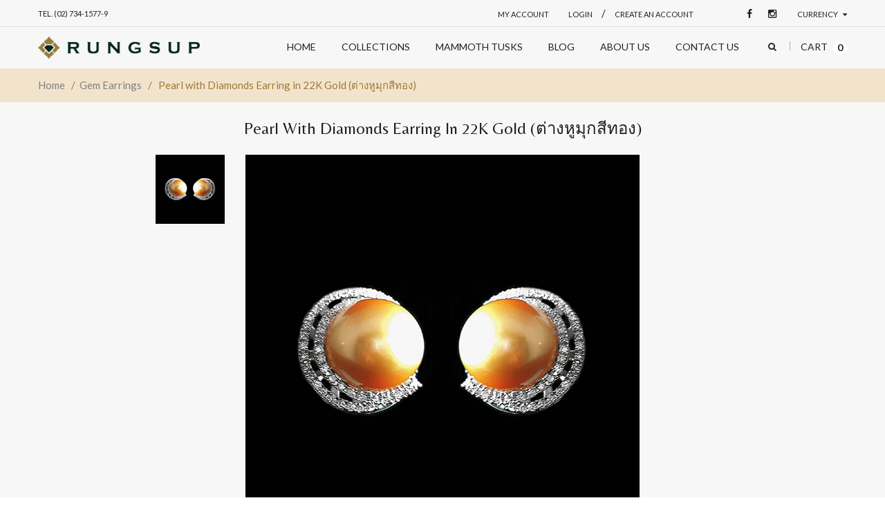

--- FILE ---
content_type: text/html; charset=utf-8
request_url: https://rungsup.co/products/no-12929-k3352270
body_size: 22907
content:
<!doctype html>
<!--[if IE 8 ]>    <html lang="en" class="no-js ie8"> <![endif]-->
<!--[if (gt IE 9)|!(IE)]><!--> <html lang="en" class="no-js"> <!--<![endif]-->
<head>
  
  <meta charset="UTF-8">
  <meta http-equiv="Content-Type" content="text/html; charset=utf-8">
  <meta name="viewport" content="width=device-width, initial-scale=1, minimum-scale=1, maximum-scale=1" />
  <link rel="canonical" href="https://rungsup.co/products/no-12929-k3352270" />  
  <link href='//fonts.googleapis.com/css?family=Carrois+Gothic' rel='stylesheet' type='text/css'>
  <link href='//fonts.googleapis.com/css?family=Lato:100,300,400,700' rel='stylesheet' type='text/css'>
  <link href='//fonts.googleapis.com/css?family=Raleway:400,600,500,700' rel='stylesheet' type='text/css'>
  <link href='//fonts.googleapis.com/css?family=Belleza' rel='stylesheet' type='text/css'>
  <link href='//fonts.googleapis.com/css?family=Quicksand:300,400,700' rel='stylesheet' type='text/css'>
  
  <meta name="description" content="Ref. Number No.12929 K3352270 Diamond 132 Pieces 1.89 Cts Pearl 2 Pieces 45.5 Cts Setting 22K Gold Total Weight 13 Grams" />
  

  
  <title>Pearl with Diamonds Earring in 22K Gold (ต่างหูมุกสีทอง) | Rungsup Fine Jewelry </title>
    

  


  <meta property="og:url" content="https://rungsup.co/products/no-12929-k3352270" />
  <meta property="og:title" content="Pearl with Diamonds Earring in 22K Gold (ต่างหูมุกสีทอง)" />
  <meta property="og:description" content="
Ref. Number
No.12929 K3352270
Diamond
132 Pieces 1.89 Cts
Pearl
2 Pieces 45.5 Cts
Setting
22K Gold
Total Weight
13 Grams
" />
  <meta property="og:image" content="//rungsup.co/cdn/shop/products/12929_medium.jpg?v=1470288869" />


   





<link href="//netdna.bootstrapcdn.com/font-awesome/4.2.0/css/font-awesome.min.css" rel="stylesheet" type="text/css" media="all" />
  


<link href="//rungsup.co/cdn/shop/t/2/assets/jquery.fancybox-buttons.css?v=113275427451341780381674755946" rel="stylesheet" type="text/css" media="all" />


<link href="//rungsup.co/cdn/shop/t/2/assets/cs.animate.css?v=40522597814820462281465017188" rel="stylesheet" type="text/css" media="all" />
<link href="//rungsup.co/cdn/shop/t/2/assets/application.css?v=105433552769071358261674755946" rel="stylesheet" type="text/css" media="all" />
<link href="//rungsup.co/cdn/shop/t/2/assets/swatch.css?v=175721915744728471951470807083" rel="stylesheet" type="text/css" media="all" />

<link href="//rungsup.co/cdn/shop/t/2/assets/jquery.owl.carousel.css?v=92158566075405138481674755946" rel="stylesheet" type="text/css" media="all" />
<link href="//rungsup.co/cdn/shop/t/2/assets/jquery.bxslider.css?v=72082323191420701051465017206" rel="stylesheet" type="text/css" media="all" />

<link href="//rungsup.co/cdn/shop/t/2/assets/bootstrap.min.3x.css?v=119150839874280325301465017187" rel="stylesheet" type="text/css" media="all" />

<link href="//rungsup.co/cdn/shop/t/2/assets/cs.bootstrap.3x.css?v=78149179697915054881465017205" rel="stylesheet" type="text/css" media="all" />

<link href="//rungsup.co/cdn/shop/t/2/assets/cs.global.css?v=165479151078700968771674755946" rel="stylesheet" type="text/css" media="all" />
<link href="//rungsup.co/cdn/shop/t/2/assets/cs.style.css?v=121590928629385369811674755947" rel="stylesheet" type="text/css" media="all" />
<link href="//rungsup.co/cdn/shop/t/2/assets/cs.media.3x.css?v=155185620857978598171465017205" rel="stylesheet" type="text/css" media="all" />
<link href="//rungsup.co/cdn/shop/t/2/assets/haxter.scss.css?v=35253416215836464881470834950" rel="stylesheet" type="text/css" media="all" />

  

<script src="//rungsup.co/cdn/shop/t/2/assets/jquery-1.9.1.min.js?v=95800296054546268251465017193" type="text/javascript"></script>
<script src="//rungsup.co/cdn/shop/t/2/assets/jquery.imagesloaded.min.js?v=87590947715040177931465017195" type="text/javascript"></script>

<script src="//rungsup.co/cdn/shop/t/2/assets/bootstrap.min.3x.js?v=59390219201667200651465017187" type="text/javascript"></script>





<script src="//rungsup.co/cdn/shop/t/2/assets/cookies.js?v=152021851494072641811465017187" type="text/javascript"></script>
<script src="//rungsup.co/cdn/shop/t/2/assets/modernizr.js?v=98655220835448841881465017197" type="text/javascript"></script>
<script src="//rungsup.co/cdn/shop/t/2/assets/cs.optionSelect.js?v=54338590596837047101465017189" type="text/javascript"></script>
<script src="//rungsup.co/cdn/shop/t/2/assets/cs.customSelect.js?v=178264080894207938301465017188" type="text/javascript"></script>  
<script src="//rungsup.co/cdn/shop/t/2/assets/application.js?v=7164290524980272531465017205" type="text/javascript"></script>
<script src="//rungsup.co/cdn/shop/t/2/assets/jquery.owl.carousel.min.js?v=63312486295315094921465017195" type="text/javascript"></script>
<script src="//rungsup.co/cdn/shop/t/2/assets/jquery.bxslider.js?v=39282186127077873191465017194" type="text/javascript"></script>
<script src="//rungsup.co/cdn/shop/t/2/assets/skrollr.min.js?v=65272873373743340871465017201" type="text/javascript"></script>





<script src="//rungsup.co/cdn/shop/t/2/assets/jquery.fancybox-buttons.js?v=55176213373343787281465017194" type="text/javascript"></script>


<script src="//rungsup.co/cdn/shop/t/2/assets/jquery.zoom.js?v=7098547149633335911465017196" type="text/javascript"></script>

<script src="/services/javascripts/currencies.js" type="text/javascript"></script>
<script src="//rungsup.co/cdn/shop/t/2/assets/jquery.currencies.min.js?v=148731906405125217661465017194" type="text/javascript"></script>
<script src="//rungsup.co/cdn/shop/t/2/assets/cs.script.js?v=68068769767152039421470819145" type="text/javascript"></script>

  <script>window.performance && window.performance.mark && window.performance.mark('shopify.content_for_header.start');</script><meta id="shopify-digital-wallet" name="shopify-digital-wallet" content="/13270189/digital_wallets/dialog">
<meta name="shopify-checkout-api-token" content="e77e7b72a7e9205c60da9d859ab34c2f">
<meta id="in-context-paypal-metadata" data-shop-id="13270189" data-venmo-supported="false" data-environment="production" data-locale="en_US" data-paypal-v4="true" data-currency="THB">
<link rel="alternate" type="application/json+oembed" href="https://rungsup.co/products/no-12929-k3352270.oembed">
<script async="async" src="/checkouts/internal/preloads.js?locale=en-TH"></script>
<script id="shopify-features" type="application/json">{"accessToken":"e77e7b72a7e9205c60da9d859ab34c2f","betas":["rich-media-storefront-analytics"],"domain":"rungsup.co","predictiveSearch":true,"shopId":13270189,"locale":"en"}</script>
<script>var Shopify = Shopify || {};
Shopify.shop = "rungsup.myshopify.com";
Shopify.locale = "en";
Shopify.currency = {"active":"THB","rate":"1.0"};
Shopify.country = "TH";
Shopify.theme = {"name":"jewelry-r13","id":105840001,"schema_name":null,"schema_version":null,"theme_store_id":null,"role":"main"};
Shopify.theme.handle = "null";
Shopify.theme.style = {"id":null,"handle":null};
Shopify.cdnHost = "rungsup.co/cdn";
Shopify.routes = Shopify.routes || {};
Shopify.routes.root = "/";</script>
<script type="module">!function(o){(o.Shopify=o.Shopify||{}).modules=!0}(window);</script>
<script>!function(o){function n(){var o=[];function n(){o.push(Array.prototype.slice.apply(arguments))}return n.q=o,n}var t=o.Shopify=o.Shopify||{};t.loadFeatures=n(),t.autoloadFeatures=n()}(window);</script>
<script id="shop-js-analytics" type="application/json">{"pageType":"product"}</script>
<script defer="defer" async type="module" src="//rungsup.co/cdn/shopifycloud/shop-js/modules/v2/client.init-shop-cart-sync_DlSlHazZ.en.esm.js"></script>
<script defer="defer" async type="module" src="//rungsup.co/cdn/shopifycloud/shop-js/modules/v2/chunk.common_D16XZWos.esm.js"></script>
<script type="module">
  await import("//rungsup.co/cdn/shopifycloud/shop-js/modules/v2/client.init-shop-cart-sync_DlSlHazZ.en.esm.js");
await import("//rungsup.co/cdn/shopifycloud/shop-js/modules/v2/chunk.common_D16XZWos.esm.js");

  window.Shopify.SignInWithShop?.initShopCartSync?.({"fedCMEnabled":true,"windoidEnabled":true});

</script>
<script id="__st">var __st={"a":13270189,"offset":25200,"reqid":"45554a39-709d-459d-9e0d-1194900df545-1768580380","pageurl":"rungsup.co\/products\/no-12929-k3352270","u":"66b1d6de8554","p":"product","rtyp":"product","rid":7256111937};</script>
<script>window.ShopifyPaypalV4VisibilityTracking = true;</script>
<script id="captcha-bootstrap">!function(){'use strict';const t='contact',e='account',n='new_comment',o=[[t,t],['blogs',n],['comments',n],[t,'customer']],c=[[e,'customer_login'],[e,'guest_login'],[e,'recover_customer_password'],[e,'create_customer']],r=t=>t.map((([t,e])=>`form[action*='/${t}']:not([data-nocaptcha='true']) input[name='form_type'][value='${e}']`)).join(','),a=t=>()=>t?[...document.querySelectorAll(t)].map((t=>t.form)):[];function s(){const t=[...o],e=r(t);return a(e)}const i='password',u='form_key',d=['recaptcha-v3-token','g-recaptcha-response','h-captcha-response',i],f=()=>{try{return window.sessionStorage}catch{return}},m='__shopify_v',_=t=>t.elements[u];function p(t,e,n=!1){try{const o=window.sessionStorage,c=JSON.parse(o.getItem(e)),{data:r}=function(t){const{data:e,action:n}=t;return t[m]||n?{data:e,action:n}:{data:t,action:n}}(c);for(const[e,n]of Object.entries(r))t.elements[e]&&(t.elements[e].value=n);n&&o.removeItem(e)}catch(o){console.error('form repopulation failed',{error:o})}}const l='form_type',E='cptcha';function T(t){t.dataset[E]=!0}const w=window,h=w.document,L='Shopify',v='ce_forms',y='captcha';let A=!1;((t,e)=>{const n=(g='f06e6c50-85a8-45c8-87d0-21a2b65856fe',I='https://cdn.shopify.com/shopifycloud/storefront-forms-hcaptcha/ce_storefront_forms_captcha_hcaptcha.v1.5.2.iife.js',D={infoText:'Protected by hCaptcha',privacyText:'Privacy',termsText:'Terms'},(t,e,n)=>{const o=w[L][v],c=o.bindForm;if(c)return c(t,g,e,D).then(n);var r;o.q.push([[t,g,e,D],n]),r=I,A||(h.body.append(Object.assign(h.createElement('script'),{id:'captcha-provider',async:!0,src:r})),A=!0)});var g,I,D;w[L]=w[L]||{},w[L][v]=w[L][v]||{},w[L][v].q=[],w[L][y]=w[L][y]||{},w[L][y].protect=function(t,e){n(t,void 0,e),T(t)},Object.freeze(w[L][y]),function(t,e,n,w,h,L){const[v,y,A,g]=function(t,e,n){const i=e?o:[],u=t?c:[],d=[...i,...u],f=r(d),m=r(i),_=r(d.filter((([t,e])=>n.includes(e))));return[a(f),a(m),a(_),s()]}(w,h,L),I=t=>{const e=t.target;return e instanceof HTMLFormElement?e:e&&e.form},D=t=>v().includes(t);t.addEventListener('submit',(t=>{const e=I(t);if(!e)return;const n=D(e)&&!e.dataset.hcaptchaBound&&!e.dataset.recaptchaBound,o=_(e),c=g().includes(e)&&(!o||!o.value);(n||c)&&t.preventDefault(),c&&!n&&(function(t){try{if(!f())return;!function(t){const e=f();if(!e)return;const n=_(t);if(!n)return;const o=n.value;o&&e.removeItem(o)}(t);const e=Array.from(Array(32),(()=>Math.random().toString(36)[2])).join('');!function(t,e){_(t)||t.append(Object.assign(document.createElement('input'),{type:'hidden',name:u})),t.elements[u].value=e}(t,e),function(t,e){const n=f();if(!n)return;const o=[...t.querySelectorAll(`input[type='${i}']`)].map((({name:t})=>t)),c=[...d,...o],r={};for(const[a,s]of new FormData(t).entries())c.includes(a)||(r[a]=s);n.setItem(e,JSON.stringify({[m]:1,action:t.action,data:r}))}(t,e)}catch(e){console.error('failed to persist form',e)}}(e),e.submit())}));const S=(t,e)=>{t&&!t.dataset[E]&&(n(t,e.some((e=>e===t))),T(t))};for(const o of['focusin','change'])t.addEventListener(o,(t=>{const e=I(t);D(e)&&S(e,y())}));const B=e.get('form_key'),M=e.get(l),P=B&&M;t.addEventListener('DOMContentLoaded',(()=>{const t=y();if(P)for(const e of t)e.elements[l].value===M&&p(e,B);[...new Set([...A(),...v().filter((t=>'true'===t.dataset.shopifyCaptcha))])].forEach((e=>S(e,t)))}))}(h,new URLSearchParams(w.location.search),n,t,e,['guest_login'])})(!0,!0)}();</script>
<script integrity="sha256-4kQ18oKyAcykRKYeNunJcIwy7WH5gtpwJnB7kiuLZ1E=" data-source-attribution="shopify.loadfeatures" defer="defer" src="//rungsup.co/cdn/shopifycloud/storefront/assets/storefront/load_feature-a0a9edcb.js" crossorigin="anonymous"></script>
<script data-source-attribution="shopify.dynamic_checkout.dynamic.init">var Shopify=Shopify||{};Shopify.PaymentButton=Shopify.PaymentButton||{isStorefrontPortableWallets:!0,init:function(){window.Shopify.PaymentButton.init=function(){};var t=document.createElement("script");t.src="https://rungsup.co/cdn/shopifycloud/portable-wallets/latest/portable-wallets.en.js",t.type="module",document.head.appendChild(t)}};
</script>
<script data-source-attribution="shopify.dynamic_checkout.buyer_consent">
  function portableWalletsHideBuyerConsent(e){var t=document.getElementById("shopify-buyer-consent"),n=document.getElementById("shopify-subscription-policy-button");t&&n&&(t.classList.add("hidden"),t.setAttribute("aria-hidden","true"),n.removeEventListener("click",e))}function portableWalletsShowBuyerConsent(e){var t=document.getElementById("shopify-buyer-consent"),n=document.getElementById("shopify-subscription-policy-button");t&&n&&(t.classList.remove("hidden"),t.removeAttribute("aria-hidden"),n.addEventListener("click",e))}window.Shopify?.PaymentButton&&(window.Shopify.PaymentButton.hideBuyerConsent=portableWalletsHideBuyerConsent,window.Shopify.PaymentButton.showBuyerConsent=portableWalletsShowBuyerConsent);
</script>
<script data-source-attribution="shopify.dynamic_checkout.cart.bootstrap">document.addEventListener("DOMContentLoaded",(function(){function t(){return document.querySelector("shopify-accelerated-checkout-cart, shopify-accelerated-checkout")}if(t())Shopify.PaymentButton.init();else{new MutationObserver((function(e,n){t()&&(Shopify.PaymentButton.init(),n.disconnect())})).observe(document.body,{childList:!0,subtree:!0})}}));
</script>
<link id="shopify-accelerated-checkout-styles" rel="stylesheet" media="screen" href="https://rungsup.co/cdn/shopifycloud/portable-wallets/latest/accelerated-checkout-backwards-compat.css" crossorigin="anonymous">
<style id="shopify-accelerated-checkout-cart">
        #shopify-buyer-consent {
  margin-top: 1em;
  display: inline-block;
  width: 100%;
}

#shopify-buyer-consent.hidden {
  display: none;
}

#shopify-subscription-policy-button {
  background: none;
  border: none;
  padding: 0;
  text-decoration: underline;
  font-size: inherit;
  cursor: pointer;
}

#shopify-subscription-policy-button::before {
  box-shadow: none;
}

      </style>

<script>window.performance && window.performance.mark && window.performance.mark('shopify.content_for_header.end');</script>
<link href="https://monorail-edge.shopifysvc.com" rel="dns-prefetch">
<script>(function(){if ("sendBeacon" in navigator && "performance" in window) {try {var session_token_from_headers = performance.getEntriesByType('navigation')[0].serverTiming.find(x => x.name == '_s').description;} catch {var session_token_from_headers = undefined;}var session_cookie_matches = document.cookie.match(/_shopify_s=([^;]*)/);var session_token_from_cookie = session_cookie_matches && session_cookie_matches.length === 2 ? session_cookie_matches[1] : "";var session_token = session_token_from_headers || session_token_from_cookie || "";function handle_abandonment_event(e) {var entries = performance.getEntries().filter(function(entry) {return /monorail-edge.shopifysvc.com/.test(entry.name);});if (!window.abandonment_tracked && entries.length === 0) {window.abandonment_tracked = true;var currentMs = Date.now();var navigation_start = performance.timing.navigationStart;var payload = {shop_id: 13270189,url: window.location.href,navigation_start,duration: currentMs - navigation_start,session_token,page_type: "product"};window.navigator.sendBeacon("https://monorail-edge.shopifysvc.com/v1/produce", JSON.stringify({schema_id: "online_store_buyer_site_abandonment/1.1",payload: payload,metadata: {event_created_at_ms: currentMs,event_sent_at_ms: currentMs}}));}}window.addEventListener('pagehide', handle_abandonment_event);}}());</script>
<script id="web-pixels-manager-setup">(function e(e,d,r,n,o){if(void 0===o&&(o={}),!Boolean(null===(a=null===(i=window.Shopify)||void 0===i?void 0:i.analytics)||void 0===a?void 0:a.replayQueue)){var i,a;window.Shopify=window.Shopify||{};var t=window.Shopify;t.analytics=t.analytics||{};var s=t.analytics;s.replayQueue=[],s.publish=function(e,d,r){return s.replayQueue.push([e,d,r]),!0};try{self.performance.mark("wpm:start")}catch(e){}var l=function(){var e={modern:/Edge?\/(1{2}[4-9]|1[2-9]\d|[2-9]\d{2}|\d{4,})\.\d+(\.\d+|)|Firefox\/(1{2}[4-9]|1[2-9]\d|[2-9]\d{2}|\d{4,})\.\d+(\.\d+|)|Chrom(ium|e)\/(9{2}|\d{3,})\.\d+(\.\d+|)|(Maci|X1{2}).+ Version\/(15\.\d+|(1[6-9]|[2-9]\d|\d{3,})\.\d+)([,.]\d+|)( \(\w+\)|)( Mobile\/\w+|) Safari\/|Chrome.+OPR\/(9{2}|\d{3,})\.\d+\.\d+|(CPU[ +]OS|iPhone[ +]OS|CPU[ +]iPhone|CPU IPhone OS|CPU iPad OS)[ +]+(15[._]\d+|(1[6-9]|[2-9]\d|\d{3,})[._]\d+)([._]\d+|)|Android:?[ /-](13[3-9]|1[4-9]\d|[2-9]\d{2}|\d{4,})(\.\d+|)(\.\d+|)|Android.+Firefox\/(13[5-9]|1[4-9]\d|[2-9]\d{2}|\d{4,})\.\d+(\.\d+|)|Android.+Chrom(ium|e)\/(13[3-9]|1[4-9]\d|[2-9]\d{2}|\d{4,})\.\d+(\.\d+|)|SamsungBrowser\/([2-9]\d|\d{3,})\.\d+/,legacy:/Edge?\/(1[6-9]|[2-9]\d|\d{3,})\.\d+(\.\d+|)|Firefox\/(5[4-9]|[6-9]\d|\d{3,})\.\d+(\.\d+|)|Chrom(ium|e)\/(5[1-9]|[6-9]\d|\d{3,})\.\d+(\.\d+|)([\d.]+$|.*Safari\/(?![\d.]+ Edge\/[\d.]+$))|(Maci|X1{2}).+ Version\/(10\.\d+|(1[1-9]|[2-9]\d|\d{3,})\.\d+)([,.]\d+|)( \(\w+\)|)( Mobile\/\w+|) Safari\/|Chrome.+OPR\/(3[89]|[4-9]\d|\d{3,})\.\d+\.\d+|(CPU[ +]OS|iPhone[ +]OS|CPU[ +]iPhone|CPU IPhone OS|CPU iPad OS)[ +]+(10[._]\d+|(1[1-9]|[2-9]\d|\d{3,})[._]\d+)([._]\d+|)|Android:?[ /-](13[3-9]|1[4-9]\d|[2-9]\d{2}|\d{4,})(\.\d+|)(\.\d+|)|Mobile Safari.+OPR\/([89]\d|\d{3,})\.\d+\.\d+|Android.+Firefox\/(13[5-9]|1[4-9]\d|[2-9]\d{2}|\d{4,})\.\d+(\.\d+|)|Android.+Chrom(ium|e)\/(13[3-9]|1[4-9]\d|[2-9]\d{2}|\d{4,})\.\d+(\.\d+|)|Android.+(UC? ?Browser|UCWEB|U3)[ /]?(15\.([5-9]|\d{2,})|(1[6-9]|[2-9]\d|\d{3,})\.\d+)\.\d+|SamsungBrowser\/(5\.\d+|([6-9]|\d{2,})\.\d+)|Android.+MQ{2}Browser\/(14(\.(9|\d{2,})|)|(1[5-9]|[2-9]\d|\d{3,})(\.\d+|))(\.\d+|)|K[Aa][Ii]OS\/(3\.\d+|([4-9]|\d{2,})\.\d+)(\.\d+|)/},d=e.modern,r=e.legacy,n=navigator.userAgent;return n.match(d)?"modern":n.match(r)?"legacy":"unknown"}(),u="modern"===l?"modern":"legacy",c=(null!=n?n:{modern:"",legacy:""})[u],f=function(e){return[e.baseUrl,"/wpm","/b",e.hashVersion,"modern"===e.buildTarget?"m":"l",".js"].join("")}({baseUrl:d,hashVersion:r,buildTarget:u}),m=function(e){var d=e.version,r=e.bundleTarget,n=e.surface,o=e.pageUrl,i=e.monorailEndpoint;return{emit:function(e){var a=e.status,t=e.errorMsg,s=(new Date).getTime(),l=JSON.stringify({metadata:{event_sent_at_ms:s},events:[{schema_id:"web_pixels_manager_load/3.1",payload:{version:d,bundle_target:r,page_url:o,status:a,surface:n,error_msg:t},metadata:{event_created_at_ms:s}}]});if(!i)return console&&console.warn&&console.warn("[Web Pixels Manager] No Monorail endpoint provided, skipping logging."),!1;try{return self.navigator.sendBeacon.bind(self.navigator)(i,l)}catch(e){}var u=new XMLHttpRequest;try{return u.open("POST",i,!0),u.setRequestHeader("Content-Type","text/plain"),u.send(l),!0}catch(e){return console&&console.warn&&console.warn("[Web Pixels Manager] Got an unhandled error while logging to Monorail."),!1}}}}({version:r,bundleTarget:l,surface:e.surface,pageUrl:self.location.href,monorailEndpoint:e.monorailEndpoint});try{o.browserTarget=l,function(e){var d=e.src,r=e.async,n=void 0===r||r,o=e.onload,i=e.onerror,a=e.sri,t=e.scriptDataAttributes,s=void 0===t?{}:t,l=document.createElement("script"),u=document.querySelector("head"),c=document.querySelector("body");if(l.async=n,l.src=d,a&&(l.integrity=a,l.crossOrigin="anonymous"),s)for(var f in s)if(Object.prototype.hasOwnProperty.call(s,f))try{l.dataset[f]=s[f]}catch(e){}if(o&&l.addEventListener("load",o),i&&l.addEventListener("error",i),u)u.appendChild(l);else{if(!c)throw new Error("Did not find a head or body element to append the script");c.appendChild(l)}}({src:f,async:!0,onload:function(){if(!function(){var e,d;return Boolean(null===(d=null===(e=window.Shopify)||void 0===e?void 0:e.analytics)||void 0===d?void 0:d.initialized)}()){var d=window.webPixelsManager.init(e)||void 0;if(d){var r=window.Shopify.analytics;r.replayQueue.forEach((function(e){var r=e[0],n=e[1],o=e[2];d.publishCustomEvent(r,n,o)})),r.replayQueue=[],r.publish=d.publishCustomEvent,r.visitor=d.visitor,r.initialized=!0}}},onerror:function(){return m.emit({status:"failed",errorMsg:"".concat(f," has failed to load")})},sri:function(e){var d=/^sha384-[A-Za-z0-9+/=]+$/;return"string"==typeof e&&d.test(e)}(c)?c:"",scriptDataAttributes:o}),m.emit({status:"loading"})}catch(e){m.emit({status:"failed",errorMsg:(null==e?void 0:e.message)||"Unknown error"})}}})({shopId: 13270189,storefrontBaseUrl: "https://rungsup.co",extensionsBaseUrl: "https://extensions.shopifycdn.com/cdn/shopifycloud/web-pixels-manager",monorailEndpoint: "https://monorail-edge.shopifysvc.com/unstable/produce_batch",surface: "storefront-renderer",enabledBetaFlags: ["2dca8a86"],webPixelsConfigList: [{"id":"shopify-app-pixel","configuration":"{}","eventPayloadVersion":"v1","runtimeContext":"STRICT","scriptVersion":"0450","apiClientId":"shopify-pixel","type":"APP","privacyPurposes":["ANALYTICS","MARKETING"]},{"id":"shopify-custom-pixel","eventPayloadVersion":"v1","runtimeContext":"LAX","scriptVersion":"0450","apiClientId":"shopify-pixel","type":"CUSTOM","privacyPurposes":["ANALYTICS","MARKETING"]}],isMerchantRequest: false,initData: {"shop":{"name":"Rungsup Fine Jewelry ","paymentSettings":{"currencyCode":"THB"},"myshopifyDomain":"rungsup.myshopify.com","countryCode":"TH","storefrontUrl":"https:\/\/rungsup.co"},"customer":null,"cart":null,"checkout":null,"productVariants":[{"price":{"amount":329940.0,"currencyCode":"THB"},"product":{"title":"Pearl with Diamonds Earring in 22K Gold (ต่างหูมุกสีทอง)","vendor":"Rungsup","id":"7256111937","untranslatedTitle":"Pearl with Diamonds Earring in 22K Gold (ต่างหูมุกสีทอง)","url":"\/products\/no-12929-k3352270","type":"Gem Earring"},"id":"22872898689","image":{"src":"\/\/rungsup.co\/cdn\/shop\/products\/12929.jpg?v=1470288869"},"sku":null,"title":"Gold","untranslatedTitle":"Gold"},{"price":{"amount":329940.0,"currencyCode":"THB"},"product":{"title":"Pearl with Diamonds Earring in 22K Gold (ต่างหูมุกสีทอง)","vendor":"Rungsup","id":"7256111937","untranslatedTitle":"Pearl with Diamonds Earring in 22K Gold (ต่างหูมุกสีทอง)","url":"\/products\/no-12929-k3352270","type":"Gem Earring"},"id":"22872899009","image":{"src":"\/\/rungsup.co\/cdn\/shop\/products\/12929.jpg?v=1470288869"},"sku":null,"title":"White Gold","untranslatedTitle":"White Gold"},{"price":{"amount":329940.0,"currencyCode":"THB"},"product":{"title":"Pearl with Diamonds Earring in 22K Gold (ต่างหูมุกสีทอง)","vendor":"Rungsup","id":"7256111937","untranslatedTitle":"Pearl with Diamonds Earring in 22K Gold (ต่างหูมุกสีทอง)","url":"\/products\/no-12929-k3352270","type":"Gem Earring"},"id":"22872899329","image":{"src":"\/\/rungsup.co\/cdn\/shop\/products\/12929.jpg?v=1470288869"},"sku":null,"title":"Rose Gold","untranslatedTitle":"Rose Gold"}],"purchasingCompany":null},},"https://rungsup.co/cdn","fcfee988w5aeb613cpc8e4bc33m6693e112",{"modern":"","legacy":""},{"shopId":"13270189","storefrontBaseUrl":"https:\/\/rungsup.co","extensionBaseUrl":"https:\/\/extensions.shopifycdn.com\/cdn\/shopifycloud\/web-pixels-manager","surface":"storefront-renderer","enabledBetaFlags":"[\"2dca8a86\"]","isMerchantRequest":"false","hashVersion":"fcfee988w5aeb613cpc8e4bc33m6693e112","publish":"custom","events":"[[\"page_viewed\",{}],[\"product_viewed\",{\"productVariant\":{\"price\":{\"amount\":329940.0,\"currencyCode\":\"THB\"},\"product\":{\"title\":\"Pearl with Diamonds Earring in 22K Gold (ต่างหูมุกสีทอง)\",\"vendor\":\"Rungsup\",\"id\":\"7256111937\",\"untranslatedTitle\":\"Pearl with Diamonds Earring in 22K Gold (ต่างหูมุกสีทอง)\",\"url\":\"\/products\/no-12929-k3352270\",\"type\":\"Gem Earring\"},\"id\":\"22872898689\",\"image\":{\"src\":\"\/\/rungsup.co\/cdn\/shop\/products\/12929.jpg?v=1470288869\"},\"sku\":null,\"title\":\"Gold\",\"untranslatedTitle\":\"Gold\"}}]]"});</script><script>
  window.ShopifyAnalytics = window.ShopifyAnalytics || {};
  window.ShopifyAnalytics.meta = window.ShopifyAnalytics.meta || {};
  window.ShopifyAnalytics.meta.currency = 'THB';
  var meta = {"product":{"id":7256111937,"gid":"gid:\/\/shopify\/Product\/7256111937","vendor":"Rungsup","type":"Gem Earring","handle":"no-12929-k3352270","variants":[{"id":22872898689,"price":32994000,"name":"Pearl with Diamonds Earring in 22K Gold (ต่างหูมุกสีทอง) - Gold","public_title":"Gold","sku":null},{"id":22872899009,"price":32994000,"name":"Pearl with Diamonds Earring in 22K Gold (ต่างหูมุกสีทอง) - White Gold","public_title":"White Gold","sku":null},{"id":22872899329,"price":32994000,"name":"Pearl with Diamonds Earring in 22K Gold (ต่างหูมุกสีทอง) - Rose Gold","public_title":"Rose Gold","sku":null}],"remote":false},"page":{"pageType":"product","resourceType":"product","resourceId":7256111937,"requestId":"45554a39-709d-459d-9e0d-1194900df545-1768580380"}};
  for (var attr in meta) {
    window.ShopifyAnalytics.meta[attr] = meta[attr];
  }
</script>
<script class="analytics">
  (function () {
    var customDocumentWrite = function(content) {
      var jquery = null;

      if (window.jQuery) {
        jquery = window.jQuery;
      } else if (window.Checkout && window.Checkout.$) {
        jquery = window.Checkout.$;
      }

      if (jquery) {
        jquery('body').append(content);
      }
    };

    var hasLoggedConversion = function(token) {
      if (token) {
        return document.cookie.indexOf('loggedConversion=' + token) !== -1;
      }
      return false;
    }

    var setCookieIfConversion = function(token) {
      if (token) {
        var twoMonthsFromNow = new Date(Date.now());
        twoMonthsFromNow.setMonth(twoMonthsFromNow.getMonth() + 2);

        document.cookie = 'loggedConversion=' + token + '; expires=' + twoMonthsFromNow;
      }
    }

    var trekkie = window.ShopifyAnalytics.lib = window.trekkie = window.trekkie || [];
    if (trekkie.integrations) {
      return;
    }
    trekkie.methods = [
      'identify',
      'page',
      'ready',
      'track',
      'trackForm',
      'trackLink'
    ];
    trekkie.factory = function(method) {
      return function() {
        var args = Array.prototype.slice.call(arguments);
        args.unshift(method);
        trekkie.push(args);
        return trekkie;
      };
    };
    for (var i = 0; i < trekkie.methods.length; i++) {
      var key = trekkie.methods[i];
      trekkie[key] = trekkie.factory(key);
    }
    trekkie.load = function(config) {
      trekkie.config = config || {};
      trekkie.config.initialDocumentCookie = document.cookie;
      var first = document.getElementsByTagName('script')[0];
      var script = document.createElement('script');
      script.type = 'text/javascript';
      script.onerror = function(e) {
        var scriptFallback = document.createElement('script');
        scriptFallback.type = 'text/javascript';
        scriptFallback.onerror = function(error) {
                var Monorail = {
      produce: function produce(monorailDomain, schemaId, payload) {
        var currentMs = new Date().getTime();
        var event = {
          schema_id: schemaId,
          payload: payload,
          metadata: {
            event_created_at_ms: currentMs,
            event_sent_at_ms: currentMs
          }
        };
        return Monorail.sendRequest("https://" + monorailDomain + "/v1/produce", JSON.stringify(event));
      },
      sendRequest: function sendRequest(endpointUrl, payload) {
        // Try the sendBeacon API
        if (window && window.navigator && typeof window.navigator.sendBeacon === 'function' && typeof window.Blob === 'function' && !Monorail.isIos12()) {
          var blobData = new window.Blob([payload], {
            type: 'text/plain'
          });

          if (window.navigator.sendBeacon(endpointUrl, blobData)) {
            return true;
          } // sendBeacon was not successful

        } // XHR beacon

        var xhr = new XMLHttpRequest();

        try {
          xhr.open('POST', endpointUrl);
          xhr.setRequestHeader('Content-Type', 'text/plain');
          xhr.send(payload);
        } catch (e) {
          console.log(e);
        }

        return false;
      },
      isIos12: function isIos12() {
        return window.navigator.userAgent.lastIndexOf('iPhone; CPU iPhone OS 12_') !== -1 || window.navigator.userAgent.lastIndexOf('iPad; CPU OS 12_') !== -1;
      }
    };
    Monorail.produce('monorail-edge.shopifysvc.com',
      'trekkie_storefront_load_errors/1.1',
      {shop_id: 13270189,
      theme_id: 105840001,
      app_name: "storefront",
      context_url: window.location.href,
      source_url: "//rungsup.co/cdn/s/trekkie.storefront.cd680fe47e6c39ca5d5df5f0a32d569bc48c0f27.min.js"});

        };
        scriptFallback.async = true;
        scriptFallback.src = '//rungsup.co/cdn/s/trekkie.storefront.cd680fe47e6c39ca5d5df5f0a32d569bc48c0f27.min.js';
        first.parentNode.insertBefore(scriptFallback, first);
      };
      script.async = true;
      script.src = '//rungsup.co/cdn/s/trekkie.storefront.cd680fe47e6c39ca5d5df5f0a32d569bc48c0f27.min.js';
      first.parentNode.insertBefore(script, first);
    };
    trekkie.load(
      {"Trekkie":{"appName":"storefront","development":false,"defaultAttributes":{"shopId":13270189,"isMerchantRequest":null,"themeId":105840001,"themeCityHash":"566606597187949856","contentLanguage":"en","currency":"THB","eventMetadataId":"78d83bb8-ec09-4198-8759-a4fef90764a9"},"isServerSideCookieWritingEnabled":true,"monorailRegion":"shop_domain","enabledBetaFlags":["65f19447"]},"Session Attribution":{},"S2S":{"facebookCapiEnabled":false,"source":"trekkie-storefront-renderer","apiClientId":580111}}
    );

    var loaded = false;
    trekkie.ready(function() {
      if (loaded) return;
      loaded = true;

      window.ShopifyAnalytics.lib = window.trekkie;

      var originalDocumentWrite = document.write;
      document.write = customDocumentWrite;
      try { window.ShopifyAnalytics.merchantGoogleAnalytics.call(this); } catch(error) {};
      document.write = originalDocumentWrite;

      window.ShopifyAnalytics.lib.page(null,{"pageType":"product","resourceType":"product","resourceId":7256111937,"requestId":"45554a39-709d-459d-9e0d-1194900df545-1768580380","shopifyEmitted":true});

      var match = window.location.pathname.match(/checkouts\/(.+)\/(thank_you|post_purchase)/)
      var token = match? match[1]: undefined;
      if (!hasLoggedConversion(token)) {
        setCookieIfConversion(token);
        window.ShopifyAnalytics.lib.track("Viewed Product",{"currency":"THB","variantId":22872898689,"productId":7256111937,"productGid":"gid:\/\/shopify\/Product\/7256111937","name":"Pearl with Diamonds Earring in 22K Gold (ต่างหูมุกสีทอง) - Gold","price":"329940.00","sku":null,"brand":"Rungsup","variant":"Gold","category":"Gem Earring","nonInteraction":true,"remote":false},undefined,undefined,{"shopifyEmitted":true});
      window.ShopifyAnalytics.lib.track("monorail:\/\/trekkie_storefront_viewed_product\/1.1",{"currency":"THB","variantId":22872898689,"productId":7256111937,"productGid":"gid:\/\/shopify\/Product\/7256111937","name":"Pearl with Diamonds Earring in 22K Gold (ต่างหูมุกสีทอง) - Gold","price":"329940.00","sku":null,"brand":"Rungsup","variant":"Gold","category":"Gem Earring","nonInteraction":true,"remote":false,"referer":"https:\/\/rungsup.co\/products\/no-12929-k3352270"});
      }
    });


        var eventsListenerScript = document.createElement('script');
        eventsListenerScript.async = true;
        eventsListenerScript.src = "//rungsup.co/cdn/shopifycloud/storefront/assets/shop_events_listener-3da45d37.js";
        document.getElementsByTagName('head')[0].appendChild(eventsListenerScript);

})();</script>
<script
  defer
  src="https://rungsup.co/cdn/shopifycloud/perf-kit/shopify-perf-kit-3.0.4.min.js"
  data-application="storefront-renderer"
  data-shop-id="13270189"
  data-render-region="gcp-us-central1"
  data-page-type="product"
  data-theme-instance-id="105840001"
  data-theme-name=""
  data-theme-version=""
  data-monorail-region="shop_domain"
  data-resource-timing-sampling-rate="10"
  data-shs="true"
  data-shs-beacon="true"
  data-shs-export-with-fetch="true"
  data-shs-logs-sample-rate="1"
  data-shs-beacon-endpoint="https://rungsup.co/api/collect"
></script>
</head>

<body itemscope itemtype="http://schema.org/WebPage" class="templateProduct">
  
  <!-- Header -->
  <header id="top" class="fadeInDown clearfix">
    

<!--top-->
<div class="container">
  <div class="top row">

    <div class="col-md-6 phone-shopping">
      <span>Tel. (02) 734-1577-9</span>
    </div>

    <div class="col-md-18">
      <ul class="text-right">
        <li class="customer-links hidden-xs">
          

<ul id="accounts" class="list-inline">
  <li class="my-account">
    <a href="/account">My Account</a>
  </li>
  
  <li class="login">
    
    <span id="loginButton" class="dropdown-toggle" data-toggle="dropdown">
      Login
      <i class="sub-dropdown1"></i>
      <i class="sub-dropdown"></i>
    </span>

    <!-- Customer Account Login -->
    <div id="loginBox" class="dropdown-menu text-left">
      <form method="post" action="/account/login" id="customer_login" accept-charset="UTF-8" data-login-with-shop-sign-in="true"><input type="hidden" name="form_type" value="customer_login" /><input type="hidden" name="utf8" value="✓" />

      <div id="bodyBox">
        <ul class="control-container customer-accounts list-unstyled">
          <li class="clearfix">
            <label for="customer_email_box" class="control-label">Email Address <span class="req">*</span></label>
            <input type="email" value="" name="customer[email]" id="customer_email_box" class="form-control" />
          </li>
          
          <li class="clearfix">
            <label for="customer_password_box" class="control-label">Password <span class="req">*</span></label>
            <input type="password" value="" name="customer[password]" id="customer_password_box" class="form-control password" />
          </li>
          
          <li class="clearfix">
            <button class="btn" type="submit">Login</button>
          </li>
          <li class="clearfix">
            <a class="action btn btn-1" href="/account/register">Create an account</a>
          </li>
        </ul>
      </div>
      </form>

    </div>

    
  </li>
  <li>/</li>
   
  <li class="register">
    <a href="/account/register" id="customer_register_link">Create an account</a>
  </li>
  
  
</ul>



        </li>
		
        
        <li class="li-currency">
          <div class="currency_group">
            <div class="currencies-switcher hidden-xs">
              

<div class="currency btn-group uppercase">
  <a class="currency_wrapper dropdown-toggle" data-toggle="dropdown">
    <i class="sub-dropdown1"></i>
    <i class="sub-dropdown"></i>
    
    <span class="heading hidden-xs">Currency</span>
    <span class="currency_code visible-xs">THB</span>
    <i class="fa fa-caret-down"></i>
  </a>
  <ul class="currencies dropdown-menu text-left">
    
    
    <li class="currency-THB active">
      <a href="javascript:;">THB</a>
      <input type="hidden" value="THB" />
    </li>
    
    
    
    
    <li class="currency-USD">
      <a href="javascript:;">USD</a>
      <input type="hidden" value="USD" />
    </li>
    
    
    
    <li class="currency-EUR">
      <a href="javascript:;">EUR</a>
      <input type="hidden" value="EUR" />
    </li>
    
    
    
    <li class="currency-GBP">
      <a href="javascript:;">GBP</a>
      <input type="hidden" value="GBP" />
    </li>
    
    
  </ul>
  
  <select class="currencies_src hide" name="currencies">
    
    
    <option value="THB" selected="selected">THB</option>
    
    
    
    
    <option value="USD">USD</option>
    
    
    
    <option value="EUR">EUR</option>
    
    
    
    <option value="GBP">GBP</option>
    
    
  </select>
</div>



            </div>
          </div>
        </li>
        
        
        
        
        <li id="widget-social">
          <ul class="list-inline">
            
            <li><a target="_blank" href="https://www.facebook.com/rungsupfinejewelry/" class="btooltip swing" data-toggle="tooltip" data-placement="bottom" title="Facebook"><i class="fa fa-facebook"></i></a></li>
            
            
            
            
            <li><a target="_blank" href="http://instagram.com/rungsupfinejewelry" class="btooltip swing" data-toggle="tooltip" data-placement="bottom" title="Instagram"><i class="fa fa-instagram"></i></a></li>
            
            
            
          </ul>
        </li>
        
      </ul>
    </div>

  </div>
</div>
<!--End top-->

<div class="line"></div>

<!-- Navigation -->
<div class="container">
  <div class="top-navigation">

    <ul class="list-inline">
      <li class="top-logo">
        <a id="site-title" href="/" title="Rungsup Fine Jewelry ">
          
          <img class="img-responsive" src="//rungsup.co/cdn/shop/t/2/assets/logo.png?v=96729386883046065651470830290" alt="Rungsup Fine Jewelry " />
          
        </a>
      </li>

      <li class="navigation">
        
<nav class="navbar" role="navigation">
  <div class="clearfix">
    <div class="navbar-header">
      <button type="button" class="navbar-toggle" data-toggle="collapse" data-target=".navbar-collapse">
        <span class="sr-only">Toggle main navigation</span>
        <span class="icon-bar"></span>
        <span class="icon-bar"></span>
        <span class="icon-bar"></span>
      </button>
    </div>

    <div class="is-mobile visible-xs">
      <ul class="list-inline">
        <li class="is-mobile-menu">
          <div class="btn-navbar" data-toggle="collapse" data-target=".navbar-collapse">
            <span class="icon-bar-group">
              <span class="icon-bar"></span>
              <span class="icon-bar"></span>
              <span class="icon-bar"></span>
            </span>
          </div>
        </li>

        
        <li class="is-mobile-login">
          <div class="btn-group">
            <div class="dropdown-toggle" data-toggle="dropdown">
              <i class="fa fa-user"></i>
            </div>
            <ul class="customer dropdown-menu">
              
              <li class="logout">
                <a href="/account/login">Login</a>
              </li>
              <li class="account">
                <a href="/account/register">Register</a>
              </li>
              
            </ul>
          </div>
        </li>
        
        
        <li class="is-mobile-wl">
          <a href="/pages/wish-list"><i class="fa fa-heart"></i></a>
        </li>
        
        
        
        

        <li class="is-mobile-cart">
          <a href="/cart"><i class="fa fa-shopping-cart"></i></a>
        </li>
      </ul>
    </div>

    <div class="collapse navbar-collapse"> 
      <ul class="nav navbar-nav hoverMenuWrapper">
        
        




<li class="nav-item">
  <a href="/">
    <span>Home</span>
  </a>
</li>






        
        




<li class="nav-item">
  <a href="/collections">
    <span>Collections</span>
  </a>
</li>






        
        




<li class="nav-item">
  <a href="/pages/one-of-the-most-perfect-pair-of-mammoth-tusks-in-the-world">
    <span>Mammoth Tusks</span>
  </a>
</li>






        
        




<li class="nav-item">
  <a href="/blogs/rungsup">
    <span>Blog</span>
  </a>
</li>






        
        




<li class="nav-item">
  <a href="/pages/about-us">
    <span>About us</span>
  </a>
</li>






        
        




<li class="nav-item">
  <a href="/pages/contact-us">
    <span>Contact us</span>
  </a>
</li>






        
      </ul>       
    </div>
  </div>
</nav>

      </li>

      
      <li class="top-search hidden-xs">
        <div class="header-search">
            <a href="#">
              <span data-toggle="dropdown">
                <i class="fa fa-search"></i>
                <i class="sub-dropdown1"></i>
                <i class="sub-dropdown"></i>
              </span>
            </a>
            <form id="header-search" class="search-form dropdown-menu" action="/search" method="get">
              <input type="hidden" name="type" value="product" />
              <input type="text" name="q" value="" accesskey="4" autocomplete="off" placeholder="Search something..." />
              <button type="submit" class="btn">Search</button>
            </form>
          </div>
      </li>
        

      
      <li class="umbrella hidden-xs">			
        <div id="umbrella" class="list-inline unmargin">
          <div class="cart-link">
            <a href="/cart" class="dropdown-toggle dropdown-link" data-toggle="dropdown">
              <i class="sub-dropdown1"></i>
              <i class="sub-dropdown"></i>              
              <div class="num-items-in-cart">
                <span class="icon">
                  Cart
                  <span class="number">0</span>
                </span>
              </div>
            </a>

            
            <div id="cart-info" class="dropdown-menu">
              <div id="cart-content">
                <div class="loading">
                  <img src="//rungsup.co/cdn/shop/t/2/assets/loader.gif?v=147071982126738704471465017196" alt="" />
                </div>
              </div>
            </div>
            
          </div>
        </div>
      </li>
      

      
      <li class="mobile-search visible-xs">
        <form id="mobile-search" class="search-form" action="/search" method="get">
          <input type="hidden" name="type" value="product" />
          <input type="text" class="" name="q" value="" accesskey="4" autocomplete="off" placeholder="Search something..." />
          
          <button type="submit" class="search-submit" title="search"><i class="fa fa-search"></i></button>
          
        </form>
      </li>
       
    </ul>

  </div>
</div>
<!--End Navigation-->


<script>
  function addaffix(scr){
    if($(window).innerWidth() >= 1024){
      if(scr > $('#top').innerHeight()){
        if(!$('#top').hasClass('affix')){
          $('#top').addClass('affix').addClass('animated');
        }
      }
      else{
        if($('#top').hasClass('affix')){
          $('#top').prev().remove();
          $('#top').removeClass('affix').removeClass('animated');
        }
      }
    }
    else $('#top').removeClass('affix');
  }
  $(window).scroll(function() {
    var scrollTop = $(this).scrollTop();
    addaffix(scrollTop);
  });
  $( window ).resize(function() {
    var scrollTop = $(this).scrollTop();
	addaffix(scrollTop);
  });
</script>
 
  </header>
  
  <div id="content-wrapper-parent">
    <div id="content-wrapper">  
      
        
      
      <!-- Content -->
      <div id="content" class="clearfix">        
        
        <div id="breadcrumb" class="breadcrumb">
  <div itemprop="breadcrumb" class="container">
    <div class="row">
      <div class="col-md-24">
        <a href="/" class="homepage-link" title="Back to the frontpage">Home</a>
        
        
        
        <span>/</span>
        
        <a href="/collections/gem-earrings" title="">Gem Earrings</a>
        
        
        <span>/</span>
        <span class="page-title">Pearl with Diamonds Earring in 22K Gold (ต่างหูมุกสีทอง)</span>
        
      </div>
    </div>
  </div>
</div>
                
        <section class="content">
          
          
          <div class="container">
            <div class="row">
              
              
              
              <div id="col-main" class="product-page col-xs-24 col-sm-24 ">
  <div itemscope itemtype="http://schema.org/Product">
    <meta itemprop="url" content="/products/no-12929-k3352270" />

    <div id="product" class="content clearfix">
      
      <h1 id="page-title" class="text-center">
        <span itemprop="name">Pearl with Diamonds Earring in 22K Gold (ต่างหูมุกสีทอง)</span>
      </h1>
      
      <div id="product-image" class="product-image row ">
      
        <div id="detail-left-column" class="hidden-xs left-coloum col-sm-6 col-sm-6 not-animated" data-animate="fadeInRight">
          <div id="gallery_main" class="product-image-thumb thumbs full_width fix-width">
            <ul class="slide-product-image">
              
              <li class="image">
                <a href="//rungsup.co/cdn/shop/products/12929_1024x1024.jpg?v=1470288869" class="cloud-zoom-gallery active">
                  <img src="//rungsup.co/cdn/shop/products/12929_compact.jpg?v=1470288869" alt="Pearl with Diamonds Earring in 22K Gold (ต่างหูมุกสีทอง)" />
                </a>
              </li>
              
            </ul>
          </div>
        </div>
      
        <div class="image featured col-smd-12 col-sm-12 not-animated" data-animate="fadeInUp">
                 
           
          <img src="//rungsup.co/cdn/shop/products/12929_1024x1024.jpg?v=1470288869" alt="Pearl with Diamonds Earring in 22K Gold (ต่างหูมุกสีทอง)" />
          
        </div>
      
      
        <div id="gallery_main" class="visible-xs product-image-thumb thumbs mobile_full_width fix-width">
          <ul class="slide-product-image">
            
            <li class="image">
              <a href="//rungsup.co/cdn/shop/products/12929_1024x1024.jpg?v=1470288869" class="cloud-zoom-gallery active">
                <img src="//rungsup.co/cdn/shop/products/12929_compact.jpg?v=1470288869" alt="Pearl with Diamonds Earring in 22K Gold (ต่างหูมุกสีทอง)" />
              </a>
            </li>
            
          </ul>
        </div>
      

        
        <div id="detail-right-column" class="right-coloum col-sm-6 not-animated" data-animate="fadeInLeft">
          <script type="text/javascript" src="//s7.addthis.com/js/300/addthis_widget.js#pubid=ra-53e83cf8031cc4fa"></script>
<div class="addthis_sharing_toolbox"></div>
        </div>
        

      </div>

      <div id="product-information" class="product-information row text-center ">
        
        <div id="product-header" class="clearfix">
          <div id="product-info-left">
            <div class="description">
              <span>Product Descriptions</span>
              <dl>
<dt>Ref. Number</dt>
<dd>No.12929 K3352270</dd>
<dt>Diamond</dt>
<dd>132 Pieces 1.89 Cts</dd>
<dt>Pearl</dt>
<dd>2 Pieces 45.5 Cts</dd>
<dt>Setting</dt>
<dd>22K Gold</dd>
<dt>Total Weight</dt>
<dd>13 Grams</dd>
</dl>
            </div>
            <div class="relative">
              <ul class="list-unstyled">
                
              </ul>
            </div>
          </div>
          <div id="product-info-right">     
            <div itemprop="offers" itemscope itemtype="http://schema.org/Offer" class="col-sm-24 group-variants">
              <meta itemprop="priceCurrency" content="THB" />

              
              <link itemprop="availability" href="http://schema.org/InStock" />

              
               

              <form action="/cart/add" method="post" class="variants" id="product-actions">
                
                <div id="product-actions-7256111937" class="options clearfix">

                  
                  	
  						
            				
    							













<style>
  label[for="product-select-7256111937-option-0"] { display: none; }
  #product-select-7256111937-option-0 { display: none; }
  #product-select-7256111937-option-0 + .custom-style-select-box { display: none !important; }
  #product-select-7256111937-option-0 ~ i { display: none !important; }
  .product-single-option-0-label { display: none !important; }
</style>
<script>$(window).load(function() { $('.selector-wrapper:eq(0)').hide(); });</script>






<div class="swatch clearfix" data-option-index="0">
  <div class="header">Plating</div>
  
  
  
  
  
   
  
  <div data-value="Gold" class="swatch-element color gold available">
    
    <div class="tooltip">Gold</div>
    
    <input id="swatch-0-gold" type="radio" name="option-0" value="Gold" checked  />
    
    <label class="option-color" for="swatch-0-gold" style="background-color: gold; background-image: url(//rungsup.co/cdn/shop/t/2/assets/gold.png?v=24421751998116626021470806316)">
      <img class="crossed-out" src="//rungsup.co/cdn/shop/t/2/assets/soldout.png?v=169392025580765019841465017203" alt="" />
    </label>
    
  </div>
  
  
  <script>
    jQuery('.swatch[data-option-index="0"] .gold').removeClass('soldout').addClass('available').find(':radio').removeAttr('disabled');
  </script>
  
  
  
  
  
   
  
  <div data-value="White Gold" class="swatch-element color white-gold available">
    
    <div class="tooltip">White Gold</div>
    
    <input id="swatch-0-white-gold" type="radio" name="option-0" value="White Gold"  />
    
    <label class="option-color" for="swatch-0-white-gold" style="background-color: gold; background-image: url(//rungsup.co/cdn/shop/t/2/assets/white-gold.png?v=49921650391639875971470806360)">
      <img class="crossed-out" src="//rungsup.co/cdn/shop/t/2/assets/soldout.png?v=169392025580765019841465017203" alt="" />
    </label>
    
  </div>
  
  
  <script>
    jQuery('.swatch[data-option-index="0"] .white-gold').removeClass('soldout').addClass('available').find(':radio').removeAttr('disabled');
  </script>
  
  
  
  
  
   
  
  <div data-value="Rose Gold" class="swatch-element color rose-gold available">
    
    <div class="tooltip">Rose Gold</div>
    
    <input id="swatch-0-rose-gold" type="radio" name="option-0" value="Rose Gold"  />
    
    <label class="option-color" for="swatch-0-rose-gold" style="background-color: gold; background-image: url(//rungsup.co/cdn/shop/t/2/assets/rose-gold.png?v=52735090807408948451470806334)">
      <img class="crossed-out" src="//rungsup.co/cdn/shop/t/2/assets/soldout.png?v=169392025580765019841465017203" alt="" />
    </label>
    
  </div>
  
  
  <script>
    jQuery('.swatch[data-option-index="0"] .rose-gold').removeClass('soldout').addClass('available').find(':radio').removeAttr('disabled');
  </script>
  
  
</div>




            				
  						
					
                  

                  <div class="variants-wrapper clearfix"> 
                    <select id="product-select-7256111937" name="id" style="display: none;">
                      
                      <option  selected="selected"  value="22872898689">Gold</option>
                      
                      <option  value="22872899009">White Gold</option>
                      
                      <option  value="22872899329">Rose Gold</option>
                      
                    </select>
                  </div> 

                  
                  
                  
                  
                  
                  <div class="quantity-wrapper clearfix">
                    <label class="wrapper-title">Quantity</label>
                    <div class="wrapper">
                      <input id="quantity" type="text" name="quantity" value="1" maxlength="5" size="5" class="item-quantity" />
                      <span class="qty-group">
                        <span class="qty-wrapper">
                          <span class="qty-up btooltip" data-toggle="tooltip" data-placement="top" title="Increase" data-src="#quantity">
                            <i class="fa fa-caret-right"></i>
                          </span>

                          <span class="qty-down btooltip" data-toggle="tooltip" data-placement="top" title="Decrease" data-src="#quantity">
                            <i class="fa fa-caret-left"></i>
                          </span>
                        </span>
                      </span>
                    </div>
                  </div>

                  <div id="purchase-7256111937">
                    <div class="detail-price" itemprop="price">
                      <span>฿329,940</span>
                    </div>
                  </div>
                  
                  

                  <div class="others-bottom clearfix">

                    
	                  <button id="add-to-cart" class="btn btn-1 add-to-cart" data-parent=".product-information" type="submit" name="add">Add to Cart</button>
                    
                  </div>

                </div>
              </form>

              
              <div class="wls">

                
                
                <a class="wish-list" href="/account/login"><i class="fa fa-heart"></i> Wish list</a>
                
                

                
                <span>|</span>
                

                
                <a href="mailto:info@rungsup.com"><i class="fa fa-envelope"></i> SEND EMAIL</a>
                

              </div>
              

              
            </div>
            <script type="text/javascript">

              // initialize multi selector for product
              $(window).load(function() {

                /* selectCallback */
                var selectOptionsCallback = function(variant, selector) {

                  if (variant) {
                    var form = jQuery('#' + selector.domIdPrefix).closest('form');
                    for (var i=0,length=variant.options.length; i<length; i++) {
                      var radioButton = form.find('.swatch[data-option-index="' + i + '"] :radio[value="' + variant.options[i] +'"]');
                      if (radioButton.size()) {
                        radioButton.get(0).checked = true;
                      }
                    }
                  }

                  if (variant && variant.featured_image) {
                      var newImage = variant.featured_image; // New image object.
                      var mainImageDomEl = jQuery('.featured img')[0]; // DOM element of main image we need to swap.
                      Shopify.Image.switchImage(newImage, mainImageDomEl, switchImage); // Define switchImage (the callback) in your theme's JavaScript file.
                    }

                  var add_to_cart = '#add-to-cart';
                  var $price = '#purchase-' + selector.product.id.toString() + ' .detail-price';
                  if (variant && variant.available) {
                    // selected a valid variant
                    $(add_to_cart).removeClass('disabled').removeAttr('disabled'); // remove unavailable class from add-to-cart button, and re-enable button

                    if(variant.compare_at_price == null){
                      $($price).html('<span class="price">'+Shopify.formatMoney(variant.price, "<span>฿{{ amount_no_decimals }}</span>")+'</span>');

                      
                      /* Update currency */
                      currenciesCallbackSpecial('#product-information span.money');
                       
                       } else {
                         $($price).html('<span class="price_sale">'+Shopify.formatMoney(variant.price, "<span>฿{{ amount_no_decimals }}</span>") + '</span> <span class="dash">/</span> <del class="price_compare">' + Shopify.formatMoney(variant.compare_at_price, "<span>฿{{ amount_no_decimals }}</span>") + '</del>');

                         
                         /* Update currency */
                         currenciesCallbackSpecial('#product-information span.money');
                          
                          }
                         } else {
                           $(add_to_cart).addClass('disabled').attr('disabled', 'disabled'); // set add-to-cart button to unavailable class and disable button
                           var message = variant ? "Sold Out" : "Unavailable";
                           $($price).html('<span class="unavailable">' + message + '</span>');
                         }
                       };

                       new Shopify.OptionSelectors("product-select-7256111937", { product: {"id":7256111937,"title":"Pearl with Diamonds Earring in 22K Gold (ต่างหูมุกสีทอง)","handle":"no-12929-k3352270","description":"\u003cdl\u003e\n\u003cdt\u003eRef. Number\u003c\/dt\u003e\n\u003cdd\u003eNo.12929 K3352270\u003c\/dd\u003e\n\u003cdt\u003eDiamond\u003c\/dt\u003e\n\u003cdd\u003e132 Pieces 1.89 Cts\u003c\/dd\u003e\n\u003cdt\u003ePearl\u003c\/dt\u003e\n\u003cdd\u003e2 Pieces 45.5 Cts\u003c\/dd\u003e\n\u003cdt\u003eSetting\u003c\/dt\u003e\n\u003cdd\u003e22K Gold\u003c\/dd\u003e\n\u003cdt\u003eTotal Weight\u003c\/dt\u003e\n\u003cdd\u003e13 Grams\u003c\/dd\u003e\n\u003c\/dl\u003e","published_at":"2016-08-04T12:34:25+07:00","created_at":"2016-08-04T12:34:29+07:00","vendor":"Rungsup","type":"Gem Earring","tags":[],"price":32994000,"price_min":32994000,"price_max":32994000,"available":true,"price_varies":false,"compare_at_price":54990000,"compare_at_price_min":54990000,"compare_at_price_max":54990000,"compare_at_price_varies":false,"variants":[{"id":22872898689,"title":"Gold","option1":"Gold","option2":null,"option3":null,"sku":null,"requires_shipping":false,"taxable":false,"featured_image":null,"available":true,"name":"Pearl with Diamonds Earring in 22K Gold (ต่างหูมุกสีทอง) - Gold","public_title":"Gold","options":["Gold"],"price":32994000,"weight":13,"compare_at_price":54990000,"inventory_quantity":50,"inventory_management":null,"inventory_policy":"deny","barcode":null,"requires_selling_plan":false,"selling_plan_allocations":[]},{"id":22872899009,"title":"White Gold","option1":"White Gold","option2":null,"option3":null,"sku":null,"requires_shipping":false,"taxable":false,"featured_image":null,"available":true,"name":"Pearl with Diamonds Earring in 22K Gold (ต่างหูมุกสีทอง) - White Gold","public_title":"White Gold","options":["White Gold"],"price":32994000,"weight":13,"compare_at_price":54990000,"inventory_quantity":50,"inventory_management":null,"inventory_policy":"deny","barcode":null,"requires_selling_plan":false,"selling_plan_allocations":[]},{"id":22872899329,"title":"Rose Gold","option1":"Rose Gold","option2":null,"option3":null,"sku":null,"requires_shipping":false,"taxable":false,"featured_image":null,"available":true,"name":"Pearl with Diamonds Earring in 22K Gold (ต่างหูมุกสีทอง) - Rose Gold","public_title":"Rose Gold","options":["Rose Gold"],"price":32994000,"weight":13,"compare_at_price":54990000,"inventory_quantity":50,"inventory_management":null,"inventory_policy":"deny","barcode":null,"requires_selling_plan":false,"selling_plan_allocations":[]}],"images":["\/\/rungsup.co\/cdn\/shop\/products\/12929.jpg?v=1470288869"],"featured_image":"\/\/rungsup.co\/cdn\/shop\/products\/12929.jpg?v=1470288869","options":["Plating"],"media":[{"alt":null,"id":62589141132,"position":1,"preview_image":{"aspect_ratio":1.0,"height":800,"width":800,"src":"\/\/rungsup.co\/cdn\/shop\/products\/12929.jpg?v=1470288869"},"aspect_ratio":1.0,"height":800,"media_type":"image","src":"\/\/rungsup.co\/cdn\/shop\/products\/12929.jpg?v=1470288869","width":800}],"requires_selling_plan":false,"selling_plan_groups":[],"content":"\u003cdl\u003e\n\u003cdt\u003eRef. Number\u003c\/dt\u003e\n\u003cdd\u003eNo.12929 K3352270\u003c\/dd\u003e\n\u003cdt\u003eDiamond\u003c\/dt\u003e\n\u003cdd\u003e132 Pieces 1.89 Cts\u003c\/dd\u003e\n\u003cdt\u003ePearl\u003c\/dt\u003e\n\u003cdd\u003e2 Pieces 45.5 Cts\u003c\/dd\u003e\n\u003cdt\u003eSetting\u003c\/dt\u003e\n\u003cdd\u003e22K Gold\u003c\/dd\u003e\n\u003cdt\u003eTotal Weight\u003c\/dt\u003e\n\u003cdd\u003e13 Grams\u003c\/dd\u003e\n\u003c\/dl\u003e"}, onVariantSelected: selectOptionsCallback, enableHistoryState: true });

                       $('.single-option-selector').customStyle();

                       // Add label if only one product option and it isn't 'Title'.
                       
                       $('#product-actions-7256111937 .selector-wrapper:eq(0)').prepend('<label class="product-single-option-0-label">Plating</label>');
                        

                        // Auto-select first available variant on page load.
                        
                        
                        
                        
                        
                        $('.single-option-selector:eq(0)').val("Gold").trigger('change');
                         
                         
                         
                        
                         
                        
                         
                         });
            </script>
              
                

                <ul id="tabs_detail" class="tabs-panel-detail hidden-xs hidden-sm">
                  
                  
                  
                  
                  
                </ul>
                
                <div id="pop-one" style="display: none;">
                  <img src=//rungsup.co/cdn/shop/t/2/assets/mspecs_image.jpg?v=97328572242680052041465017197 alt="" />
                </div>
                <div id="pop-two" style="display: none;">
                  <h5>Returns Policy</h5><p>You may return most new, unopened items within 30 days of delivery for a full refund. We'll also pay the return shipping costs if the return is a result of our error (you received an incorrect or defective item, etc.).You should expect to receive your refund within four weeks of giving your package to the return shipper, however, in many cases you will receive a refund more quickly. This time period includes the transit time for us to receive your return from the shipper (5 to 10 business days), the time it takes us to process your return once we receive it (3 to 5 business days), and the time it takes your bank to process our refund request (5 to 10 business days).If you need to return an item, simply login to your account, view the order using the 'Complete Orders' link under the My Account menu and click the Return Item(s) button. We'll notify you via e-mail of your refund once we've received and processed the returned item.</p><br/><h5>Shipping</h5><p>We can ship to virtually any address in the world. Note that there are restrictions on some products, and some products cannot be shipped to international destinations.When you place an order, we will estimate shipping and delivery dates for you based on the availability of your items and the shipping options you choose. Depending on the shipping provider you choose, shipping date estimates may appear on the shipping quotes page.Please also note that the shipping rates for many items we sell are weight-based. The weight of any such item can be found on its detail page. To reflect the policies of the shipping companies we use, all weights will be rounded up to the next full pound.</p>
                </div>
                <div id="pop-three" style="display: none;">
                  <img src=//rungsup.co/cdn/shop/t/2/assets/size_chart_image.jpg?v=114878859964912270801470807860 alt="" />
                </div>
              
          </div>        
        </div>
      </div>
       <div id="shopify-product-reviews" data-id="7256111937"></div>
    </div>
     
  </div>
  
  <!-- Related Products -->








<!-- Beneath Products -->




<section class="rel-container clearfix">
  
  <h6 class="general-title text-left">You may also like the related products</h6>
  


  <div id="prod-related-wrapper">
    <div class="prod-related clearfix">

      
      
      
      
      <div class="element no_full_width not-animated" data-animate="bounceIn" data-delay="0">
          <ul class="row-container list-unstyled clearfix">
    <li class="row-left">
      <a href="/collections/gem-earrings/products/no-12700-k394810" class="container_item">

        <img src="//rungsup.co/cdn/shop/products/12700_grande.jpg?v=1470288687" class="img-responsive" alt="Blue Sapphire with Diamonds Earring in 22K Gold (ต่างหูไพลินประดับเพชร)" />

        
        <span class="sale_banner">
          
          <span class="sale_text">Sale</span>
          
        </span>
        
      </a>

      <div class="hbw">
        <span class="hoverBorderWrapper"></span>
      </div>

    </li>

    <li class="row-right parent-fly animMix">
	  <div class="product-content-left">
        <a class="title-5" href="/collections/gem-earrings/products/no-12700-k394810">Blue Sapphire with Diamonds Earring in 22K Gold (ต่างหูไพลินประดับเพชร)</a>
        
          <span class="shopify-product-reviews-badge" data-id="7256073025"></span>
        
      </div>
      <div class="product-content-right">
        
        
        
          <div class="product-price">
            
            

            
            
            
            

            <span class="price_sale"><span>฿44,460</span></span>
            <del class="price_compare"> <span>฿74,100</span></del>

            
            
            
            
            
            

            
              
             
          </div>
        
      </div>
      <div class="list-mode-description">
        
Ref. Number
No.12700 K394810
Diamond
30 Pieces 0.15 Cts, 42 Pieces 0.52 Cts
Blue Sapphire
2 Pieces 5.05 Cts
Setting
22K Gold
Total Weight
6 Grams

      </div>
      <div class="hover-appear">
        <form action="/cart/add" method="post">
          
          <div class="hide clearfix"> 
            <select name="id" >
              

              
              
              
              
              
              

              

              
              
              <option selected="selected" value="22873066305">Gold</option>
              
              
              
              <option value="22873066369">White Gold</option>
              
              
              
              <option value="22873066433">Rose Gold</option>
              
              
              
            </select>
          </div>
          
          <div class="effect-ajax-cart">
            
            <input type="hidden" name="quantity" value="1" />
            
            <button class="select-option" type="button" onclick="window.location='/products/no-12700-k394810';"><i class="fa fa-th-list" title="Select Options"></i><span class="list-mode">Select Option</span></button>
            
            
          </div>        
        </form>
       
        
        <div class="product-ajax-qs hidden-xs hidden-sm">
            <div data-handle="no-12700-k394810" data-target="#quick-shop-modal" class="quick_shop" data-toggle="modal">
              <i class="fa fa-eye" title="Quick view"></i><span class="list-mode">Quick View</span>
              <span class="product-json hide">{"id":7256073025,"title":"Blue Sapphire with Diamonds Earring in 22K Gold (ต่างหูไพลินประดับเพชร)","handle":"no-12700-k394810","description":"\u003cdl\u003e\n\u003cdt\u003eRef. Number\u003c\/dt\u003e\n\u003cdd\u003eNo.12700 K394810\u003c\/dd\u003e\n\u003cdt\u003eDiamond\u003c\/dt\u003e\n\u003cdd\u003e30 Pieces 0.15 Cts, 42 Pieces 0.52 Cts\u003c\/dd\u003e\n\u003cdt\u003eBlue Sapphire\u003c\/dt\u003e\n\u003cdd\u003e2 Pieces 5.05 Cts\u003c\/dd\u003e\n\u003cdt\u003eSetting\u003c\/dt\u003e\n\u003cdd\u003e22K Gold\u003c\/dd\u003e\n\u003cdt\u003eTotal Weight\u003c\/dt\u003e\n\u003cdd\u003e6 Grams\u003c\/dd\u003e\n\u003c\/dl\u003e","published_at":"2016-08-04T12:31:23+07:00","created_at":"2016-08-04T12:31:27+07:00","vendor":"Rungsup","type":"Gem Earring","tags":[],"price":4446000,"price_min":4446000,"price_max":4446000,"available":true,"price_varies":false,"compare_at_price":7410000,"compare_at_price_min":7410000,"compare_at_price_max":7410000,"compare_at_price_varies":false,"variants":[{"id":22873066305,"title":"Gold","option1":"Gold","option2":null,"option3":null,"sku":null,"requires_shipping":false,"taxable":false,"featured_image":null,"available":true,"name":"Blue Sapphire with Diamonds Earring in 22K Gold (ต่างหูไพลินประดับเพชร) - Gold","public_title":"Gold","options":["Gold"],"price":4446000,"weight":6,"compare_at_price":7410000,"inventory_quantity":50,"inventory_management":null,"inventory_policy":"deny","barcode":null,"requires_selling_plan":false,"selling_plan_allocations":[]},{"id":22873066369,"title":"White Gold","option1":"White Gold","option2":null,"option3":null,"sku":null,"requires_shipping":false,"taxable":false,"featured_image":null,"available":true,"name":"Blue Sapphire with Diamonds Earring in 22K Gold (ต่างหูไพลินประดับเพชร) - White Gold","public_title":"White Gold","options":["White Gold"],"price":4446000,"weight":6,"compare_at_price":7410000,"inventory_quantity":50,"inventory_management":null,"inventory_policy":"deny","barcode":null,"requires_selling_plan":false,"selling_plan_allocations":[]},{"id":22873066433,"title":"Rose Gold","option1":"Rose Gold","option2":null,"option3":null,"sku":null,"requires_shipping":false,"taxable":false,"featured_image":null,"available":true,"name":"Blue Sapphire with Diamonds Earring in 22K Gold (ต่างหูไพลินประดับเพชร) - Rose Gold","public_title":"Rose Gold","options":["Rose Gold"],"price":4446000,"weight":6,"compare_at_price":7410000,"inventory_quantity":50,"inventory_management":null,"inventory_policy":"deny","barcode":null,"requires_selling_plan":false,"selling_plan_allocations":[]}],"images":["\/\/rungsup.co\/cdn\/shop\/products\/12700.jpg?v=1470288687"],"featured_image":"\/\/rungsup.co\/cdn\/shop\/products\/12700.jpg?v=1470288687","options":["Plating"],"media":[{"alt":null,"id":62587928716,"position":1,"preview_image":{"aspect_ratio":1.0,"height":800,"width":800,"src":"\/\/rungsup.co\/cdn\/shop\/products\/12700.jpg?v=1470288687"},"aspect_ratio":1.0,"height":800,"media_type":"image","src":"\/\/rungsup.co\/cdn\/shop\/products\/12700.jpg?v=1470288687","width":800}],"requires_selling_plan":false,"selling_plan_groups":[],"content":"\u003cdl\u003e\n\u003cdt\u003eRef. Number\u003c\/dt\u003e\n\u003cdd\u003eNo.12700 K394810\u003c\/dd\u003e\n\u003cdt\u003eDiamond\u003c\/dt\u003e\n\u003cdd\u003e30 Pieces 0.15 Cts, 42 Pieces 0.52 Cts\u003c\/dd\u003e\n\u003cdt\u003eBlue Sapphire\u003c\/dt\u003e\n\u003cdd\u003e2 Pieces 5.05 Cts\u003c\/dd\u003e\n\u003cdt\u003eSetting\u003c\/dt\u003e\n\u003cdd\u003e22K Gold\u003c\/dd\u003e\n\u003cdt\u003eTotal Weight\u003c\/dt\u003e\n\u003cdd\u003e6 Grams\u003c\/dd\u003e\n\u003c\/dl\u003e"}</span>
            </div>
        </div>

        
          <a class="wish-list" href="/account/login" title="wish list"><i class="fa fa-heart"></i><span class="list-mode">Add to Wishlist</span></a>
          
        
      </div>
    </li>
  </ul> 

      </div>
      
      
      
      
      
      <div class="element no_full_width not-animated" data-animate="bounceIn" data-delay="200">
          <ul class="row-container list-unstyled clearfix">
    <li class="row-left">
      <a href="/collections/gem-earrings/products/no-13452-k3252645" class="container_item">

        <img src="//rungsup.co/cdn/shop/products/13452_grande.jpg?v=1470289295" class="img-responsive" alt="Blue Sapphire with Diamonds Earring in 22K Gold (ต่างหูไพลินประดับเพชร)" />

        
        <span class="sale_banner">
          
          <span class="sale_text">Sale</span>
          
        </span>
        
      </a>

      <div class="hbw">
        <span class="hoverBorderWrapper"></span>
      </div>

    </li>

    <li class="row-right parent-fly animMix">
	  <div class="product-content-left">
        <a class="title-5" href="/collections/gem-earrings/products/no-13452-k3252645">Blue Sapphire with Diamonds Earring in 22K Gold (ต่างหูไพลินประดับเพชร)</a>
        
          <span class="shopify-product-reviews-badge" data-id="7256191233"></span>
        
      </div>
      <div class="product-content-right">
        
        
        
          <div class="product-price">
            
            

            
            
            
            

            <span class="price_sale"><span>฿118,365</span></span>
            <del class="price_compare"> <span>฿197,275</span></del>

            
            
            
            
            
            

            
              
             
          </div>
        
      </div>
      <div class="list-mode-description">
        
Ref. Number
No.13452 K3252645
Diamond
72 Pieces 1.03 Cts, 24 Pieces 1.48 Cts
Blue Sapphire
1 Piece 
Setting
22K Gold
Total Weight
9 Grams

      </div>
      <div class="hover-appear">
        <form action="/cart/add" method="post">
          
          <div class="hide clearfix"> 
            <select name="id" >
              

              
              
              
              
              
              

              

              
              
              <option selected="selected" value="22872464641">Gold</option>
              
              
              
              <option value="22872464705">White Gold</option>
              
              
              
              <option value="22872464833">Rose Gold</option>
              
              
              
            </select>
          </div>
          
          <div class="effect-ajax-cart">
            
            <input type="hidden" name="quantity" value="1" />
            
            <button class="select-option" type="button" onclick="window.location='/products/no-13452-k3252645';"><i class="fa fa-th-list" title="Select Options"></i><span class="list-mode">Select Option</span></button>
            
            
          </div>        
        </form>
       
        
        <div class="product-ajax-qs hidden-xs hidden-sm">
            <div data-handle="no-13452-k3252645" data-target="#quick-shop-modal" class="quick_shop" data-toggle="modal">
              <i class="fa fa-eye" title="Quick view"></i><span class="list-mode">Quick View</span>
              <span class="product-json hide">{"id":7256191233,"title":"Blue Sapphire with Diamonds Earring in 22K Gold (ต่างหูไพลินประดับเพชร)","handle":"no-13452-k3252645","description":"\u003cdl\u003e\n\u003cdt\u003eRef. Number\u003c\/dt\u003e\n\u003cdd\u003eNo.13452 K3252645\u003c\/dd\u003e\n\u003cdt\u003eDiamond\u003c\/dt\u003e\n\u003cdd\u003e72 Pieces 1.03 Cts, 24 Pieces 1.48 Cts\u003c\/dd\u003e\n\u003cdt\u003eBlue Sapphire\u003c\/dt\u003e\n\u003cdd\u003e1 Piece \u003c\/dd\u003e\n\u003cdt\u003eSetting\u003c\/dt\u003e\n\u003cdd\u003e22K Gold\u003c\/dd\u003e\n\u003cdt\u003eTotal Weight\u003c\/dt\u003e\n\u003cdd\u003e9 Grams\u003c\/dd\u003e\n\u003c\/dl\u003e","published_at":"2016-08-04T12:41:30+07:00","created_at":"2016-08-04T12:41:35+07:00","vendor":"Rungsup","type":"Gem Earring","tags":[],"price":11836500,"price_min":11836500,"price_max":11836500,"available":true,"price_varies":false,"compare_at_price":19727500,"compare_at_price_min":19727500,"compare_at_price_max":19727500,"compare_at_price_varies":false,"variants":[{"id":22872464641,"title":"Gold","option1":"Gold","option2":null,"option3":null,"sku":null,"requires_shipping":false,"taxable":false,"featured_image":null,"available":true,"name":"Blue Sapphire with Diamonds Earring in 22K Gold (ต่างหูไพลินประดับเพชร) - Gold","public_title":"Gold","options":["Gold"],"price":11836500,"weight":9,"compare_at_price":19727500,"inventory_quantity":50,"inventory_management":null,"inventory_policy":"deny","barcode":null,"requires_selling_plan":false,"selling_plan_allocations":[]},{"id":22872464705,"title":"White Gold","option1":"White Gold","option2":null,"option3":null,"sku":null,"requires_shipping":false,"taxable":false,"featured_image":null,"available":true,"name":"Blue Sapphire with Diamonds Earring in 22K Gold (ต่างหูไพลินประดับเพชร) - White Gold","public_title":"White Gold","options":["White Gold"],"price":11836500,"weight":9,"compare_at_price":19727500,"inventory_quantity":50,"inventory_management":null,"inventory_policy":"deny","barcode":null,"requires_selling_plan":false,"selling_plan_allocations":[]},{"id":22872464833,"title":"Rose Gold","option1":"Rose Gold","option2":null,"option3":null,"sku":null,"requires_shipping":false,"taxable":false,"featured_image":null,"available":true,"name":"Blue Sapphire with Diamonds Earring in 22K Gold (ต่างหูไพลินประดับเพชร) - Rose Gold","public_title":"Rose Gold","options":["Rose Gold"],"price":11836500,"weight":9,"compare_at_price":19727500,"inventory_quantity":50,"inventory_management":null,"inventory_policy":"deny","barcode":null,"requires_selling_plan":false,"selling_plan_allocations":[]}],"images":["\/\/rungsup.co\/cdn\/shop\/products\/13452.jpg?v=1470289295"],"featured_image":"\/\/rungsup.co\/cdn\/shop\/products\/13452.jpg?v=1470289295","options":["Plating"],"media":[{"alt":null,"id":62591598732,"position":1,"preview_image":{"aspect_ratio":1.0,"height":800,"width":800,"src":"\/\/rungsup.co\/cdn\/shop\/products\/13452.jpg?v=1470289295"},"aspect_ratio":1.0,"height":800,"media_type":"image","src":"\/\/rungsup.co\/cdn\/shop\/products\/13452.jpg?v=1470289295","width":800}],"requires_selling_plan":false,"selling_plan_groups":[],"content":"\u003cdl\u003e\n\u003cdt\u003eRef. Number\u003c\/dt\u003e\n\u003cdd\u003eNo.13452 K3252645\u003c\/dd\u003e\n\u003cdt\u003eDiamond\u003c\/dt\u003e\n\u003cdd\u003e72 Pieces 1.03 Cts, 24 Pieces 1.48 Cts\u003c\/dd\u003e\n\u003cdt\u003eBlue Sapphire\u003c\/dt\u003e\n\u003cdd\u003e1 Piece \u003c\/dd\u003e\n\u003cdt\u003eSetting\u003c\/dt\u003e\n\u003cdd\u003e22K Gold\u003c\/dd\u003e\n\u003cdt\u003eTotal Weight\u003c\/dt\u003e\n\u003cdd\u003e9 Grams\u003c\/dd\u003e\n\u003c\/dl\u003e"}</span>
            </div>
        </div>

        
          <a class="wish-list" href="/account/login" title="wish list"><i class="fa fa-heart"></i><span class="list-mode">Add to Wishlist</span></a>
          
        
      </div>
    </li>
  </ul> 

      </div>
      
      
      
      
      
      <div class="element no_full_width not-animated" data-animate="bounceIn" data-delay="400">
          <ul class="row-container list-unstyled clearfix">
    <li class="row-left">
      <a href="/collections/gem-earrings/products/no-13515-k3321512" class="container_item">

        <img src="//rungsup.co/cdn/shop/products/13515_grande.jpg?v=1470289362" class="img-responsive" alt="Blue Sapphire with Diamonds Earring in 22K Gold (ต่างหูไพลินประดับเพชร)" />

        
        <span class="sale_banner">
          
          <span class="sale_text">Sale</span>
          
        </span>
        
      </a>

      <div class="hbw">
        <span class="hoverBorderWrapper"></span>
      </div>

    </li>

    <li class="row-right parent-fly animMix">
	  <div class="product-content-left">
        <a class="title-5" href="/collections/gem-earrings/products/no-13515-k3321512">Blue Sapphire with Diamonds Earring in 22K Gold (ต่างหูไพลินประดับเพชร)</a>
        
          <span class="shopify-product-reviews-badge" data-id="7256201345"></span>
        
      </div>
      <div class="product-content-right">
        
        
        
          <div class="product-price">
            
            

            
            
            
            

            <span class="price_sale"><span>฿150,540</span></span>
            <del class="price_compare"> <span>฿250,900</span></del>

            
            
            
            
            
            

            
              
             
          </div>
        
      </div>
      <div class="list-mode-description">
        
Ref. Number
No.13515 K3321512
Diamond
28 Pieces 2.87 Cts
Blue Sapphire
2 Pieces 19.21 Cts
Setting
22K Gold
Total Weight
11 Grams

      </div>
      <div class="hover-appear">
        <form action="/cart/add" method="post">
          
          <div class="hide clearfix"> 
            <select name="id" >
              

              
              
              
              
              
              

              

              
              
              <option selected="selected" value="22872423553">Gold</option>
              
              
              
              <option value="22872423617">White Gold</option>
              
              
              
              <option value="22872423681">Rose Gold</option>
              
              
              
            </select>
          </div>
          
          <div class="effect-ajax-cart">
            
            <input type="hidden" name="quantity" value="1" />
            
            <button class="select-option" type="button" onclick="window.location='/products/no-13515-k3321512';"><i class="fa fa-th-list" title="Select Options"></i><span class="list-mode">Select Option</span></button>
            
            
          </div>        
        </form>
       
        
        <div class="product-ajax-qs hidden-xs hidden-sm">
            <div data-handle="no-13515-k3321512" data-target="#quick-shop-modal" class="quick_shop" data-toggle="modal">
              <i class="fa fa-eye" title="Quick view"></i><span class="list-mode">Quick View</span>
              <span class="product-json hide">{"id":7256201345,"title":"Blue Sapphire with Diamonds Earring in 22K Gold (ต่างหูไพลินประดับเพชร)","handle":"no-13515-k3321512","description":"\u003cdl\u003e\n\u003cdt\u003eRef. Number\u003c\/dt\u003e\n\u003cdd\u003eNo.13515 K3321512\u003c\/dd\u003e\n\u003cdt\u003eDiamond\u003c\/dt\u003e\n\u003cdd\u003e28 Pieces 2.87 Cts\u003c\/dd\u003e\n\u003cdt\u003eBlue Sapphire\u003c\/dt\u003e\n\u003cdd\u003e2 Pieces 19.21 Cts\u003c\/dd\u003e\n\u003cdt\u003eSetting\u003c\/dt\u003e\n\u003cdd\u003e22K Gold\u003c\/dd\u003e\n\u003cdt\u003eTotal Weight\u003c\/dt\u003e\n\u003cdd\u003e11 Grams\u003c\/dd\u003e\n\u003c\/dl\u003e","published_at":"2016-08-04T12:42:37+07:00","created_at":"2016-08-04T12:42:42+07:00","vendor":"Rungsup","type":"Gem Earring","tags":[],"price":15054000,"price_min":15054000,"price_max":15054000,"available":true,"price_varies":false,"compare_at_price":25090000,"compare_at_price_min":25090000,"compare_at_price_max":25090000,"compare_at_price_varies":false,"variants":[{"id":22872423553,"title":"Gold","option1":"Gold","option2":null,"option3":null,"sku":null,"requires_shipping":false,"taxable":false,"featured_image":null,"available":true,"name":"Blue Sapphire with Diamonds Earring in 22K Gold (ต่างหูไพลินประดับเพชร) - Gold","public_title":"Gold","options":["Gold"],"price":15054000,"weight":11,"compare_at_price":25090000,"inventory_quantity":50,"inventory_management":null,"inventory_policy":"deny","barcode":null,"requires_selling_plan":false,"selling_plan_allocations":[]},{"id":22872423617,"title":"White Gold","option1":"White Gold","option2":null,"option3":null,"sku":null,"requires_shipping":false,"taxable":false,"featured_image":null,"available":true,"name":"Blue Sapphire with Diamonds Earring in 22K Gold (ต่างหูไพลินประดับเพชร) - White Gold","public_title":"White Gold","options":["White Gold"],"price":15054000,"weight":11,"compare_at_price":25090000,"inventory_quantity":50,"inventory_management":null,"inventory_policy":"deny","barcode":null,"requires_selling_plan":false,"selling_plan_allocations":[]},{"id":22872423681,"title":"Rose Gold","option1":"Rose Gold","option2":null,"option3":null,"sku":null,"requires_shipping":false,"taxable":false,"featured_image":null,"available":true,"name":"Blue Sapphire with Diamonds Earring in 22K Gold (ต่างหูไพลินประดับเพชร) - Rose Gold","public_title":"Rose Gold","options":["Rose Gold"],"price":15054000,"weight":11,"compare_at_price":25090000,"inventory_quantity":50,"inventory_management":null,"inventory_policy":"deny","barcode":null,"requires_selling_plan":false,"selling_plan_allocations":[]}],"images":["\/\/rungsup.co\/cdn\/shop\/products\/13515.jpg?v=1470289362"],"featured_image":"\/\/rungsup.co\/cdn\/shop\/products\/13515.jpg?v=1470289362","options":["Plating"],"media":[{"alt":null,"id":62591959180,"position":1,"preview_image":{"aspect_ratio":1.0,"height":800,"width":800,"src":"\/\/rungsup.co\/cdn\/shop\/products\/13515.jpg?v=1470289362"},"aspect_ratio":1.0,"height":800,"media_type":"image","src":"\/\/rungsup.co\/cdn\/shop\/products\/13515.jpg?v=1470289362","width":800}],"requires_selling_plan":false,"selling_plan_groups":[],"content":"\u003cdl\u003e\n\u003cdt\u003eRef. Number\u003c\/dt\u003e\n\u003cdd\u003eNo.13515 K3321512\u003c\/dd\u003e\n\u003cdt\u003eDiamond\u003c\/dt\u003e\n\u003cdd\u003e28 Pieces 2.87 Cts\u003c\/dd\u003e\n\u003cdt\u003eBlue Sapphire\u003c\/dt\u003e\n\u003cdd\u003e2 Pieces 19.21 Cts\u003c\/dd\u003e\n\u003cdt\u003eSetting\u003c\/dt\u003e\n\u003cdd\u003e22K Gold\u003c\/dd\u003e\n\u003cdt\u003eTotal Weight\u003c\/dt\u003e\n\u003cdd\u003e11 Grams\u003c\/dd\u003e\n\u003c\/dl\u003e"}</span>
            </div>
        </div>

        
          <a class="wish-list" href="/account/login" title="wish list"><i class="fa fa-heart"></i><span class="list-mode">Add to Wishlist</span></a>
          
        
      </div>
    </li>
  </ul> 

      </div>
      
      
      
      
      
      <div class="element no_full_width not-animated" data-animate="bounceIn" data-delay="600">
          <ul class="row-container list-unstyled clearfix">
    <li class="row-left">
      <a href="/collections/gem-earrings/products/no-13519-k395241" class="container_item">

        <img src="//rungsup.co/cdn/shop/products/13519_grande.jpg?v=1470289372" class="img-responsive" alt="Blue Sapphire with Diamonds Earring in 22K Gold (ต่างหูไพลินประดับเพชร)" />

        
        <span class="sale_banner">
          
          <span class="sale_text">Sale</span>
          
        </span>
        
      </a>

      <div class="hbw">
        <span class="hoverBorderWrapper"></span>
      </div>

    </li>

    <li class="row-right parent-fly animMix">
	  <div class="product-content-left">
        <a class="title-5" href="/collections/gem-earrings/products/no-13519-k395241">Blue Sapphire with Diamonds Earring in 22K Gold (ต่างหูไพลินประดับเพชร)</a>
        
          <span class="shopify-product-reviews-badge" data-id="7256203009"></span>
        
      </div>
      <div class="product-content-right">
        
        
        
          <div class="product-price">
            
            

            
            
            
            

            <span class="price_sale"><span>฿44,655</span></span>
            <del class="price_compare"> <span>฿74,425</span></del>

            
            
            
            
            
            

            
              
             
          </div>
        
      </div>
      <div class="list-mode-description">
        
Ref. Number
No.13519 K395241
Diamond
28 Pieces 0.58 Cts
Blue Sapphire
2 Pieces 2.9 Cts
Setting
22K Gold
Total Weight
4 Grams

      </div>
      <div class="hover-appear">
        <form action="/cart/add" method="post">
          
          <div class="hide clearfix"> 
            <select name="id" >
              

              
              
              
              
              
              

              

              
              
              <option selected="selected" value="22872422977">Gold</option>
              
              
              
              <option value="22872423041">White Gold</option>
              
              
              
              <option value="22872423105">Rose Gold</option>
              
              
              
            </select>
          </div>
          
          <div class="effect-ajax-cart">
            
            <input type="hidden" name="quantity" value="1" />
            
            <button class="select-option" type="button" onclick="window.location='/products/no-13519-k395241';"><i class="fa fa-th-list" title="Select Options"></i><span class="list-mode">Select Option</span></button>
            
            
          </div>        
        </form>
       
        
        <div class="product-ajax-qs hidden-xs hidden-sm">
            <div data-handle="no-13519-k395241" data-target="#quick-shop-modal" class="quick_shop" data-toggle="modal">
              <i class="fa fa-eye" title="Quick view"></i><span class="list-mode">Quick View</span>
              <span class="product-json hide">{"id":7256203009,"title":"Blue Sapphire with Diamonds Earring in 22K Gold (ต่างหูไพลินประดับเพชร)","handle":"no-13519-k395241","description":"\u003cdl\u003e\n\u003cdt\u003eRef. Number\u003c\/dt\u003e\n\u003cdd\u003eNo.13519 K395241\u003c\/dd\u003e\n\u003cdt\u003eDiamond\u003c\/dt\u003e\n\u003cdd\u003e28 Pieces 0.58 Cts\u003c\/dd\u003e\n\u003cdt\u003eBlue Sapphire\u003c\/dt\u003e\n\u003cdd\u003e2 Pieces 2.9 Cts\u003c\/dd\u003e\n\u003cdt\u003eSetting\u003c\/dt\u003e\n\u003cdd\u003e22K Gold\u003c\/dd\u003e\n\u003cdt\u003eTotal Weight\u003c\/dt\u003e\n\u003cdd\u003e4 Grams\u003c\/dd\u003e\n\u003c\/dl\u003e","published_at":"2016-08-04T12:42:48+07:00","created_at":"2016-08-04T12:42:52+07:00","vendor":"Rungsup","type":"Gem Earring","tags":[],"price":4465500,"price_min":4465500,"price_max":4465500,"available":true,"price_varies":false,"compare_at_price":7442500,"compare_at_price_min":7442500,"compare_at_price_max":7442500,"compare_at_price_varies":false,"variants":[{"id":22872422977,"title":"Gold","option1":"Gold","option2":null,"option3":null,"sku":null,"requires_shipping":false,"taxable":false,"featured_image":null,"available":true,"name":"Blue Sapphire with Diamonds Earring in 22K Gold (ต่างหูไพลินประดับเพชร) - Gold","public_title":"Gold","options":["Gold"],"price":4465500,"weight":4,"compare_at_price":7442500,"inventory_quantity":50,"inventory_management":null,"inventory_policy":"deny","barcode":null,"requires_selling_plan":false,"selling_plan_allocations":[]},{"id":22872423041,"title":"White Gold","option1":"White Gold","option2":null,"option3":null,"sku":null,"requires_shipping":false,"taxable":false,"featured_image":null,"available":true,"name":"Blue Sapphire with Diamonds Earring in 22K Gold (ต่างหูไพลินประดับเพชร) - White Gold","public_title":"White Gold","options":["White Gold"],"price":4465500,"weight":4,"compare_at_price":7442500,"inventory_quantity":50,"inventory_management":null,"inventory_policy":"deny","barcode":null,"requires_selling_plan":false,"selling_plan_allocations":[]},{"id":22872423105,"title":"Rose Gold","option1":"Rose Gold","option2":null,"option3":null,"sku":null,"requires_shipping":false,"taxable":false,"featured_image":null,"available":true,"name":"Blue Sapphire with Diamonds Earring in 22K Gold (ต่างหูไพลินประดับเพชร) - Rose Gold","public_title":"Rose Gold","options":["Rose Gold"],"price":4465500,"weight":4,"compare_at_price":7442500,"inventory_quantity":50,"inventory_management":null,"inventory_policy":"deny","barcode":null,"requires_selling_plan":false,"selling_plan_allocations":[]}],"images":["\/\/rungsup.co\/cdn\/shop\/products\/13519.jpg?v=1470289372"],"featured_image":"\/\/rungsup.co\/cdn\/shop\/products\/13519.jpg?v=1470289372","options":["Plating"],"media":[{"alt":null,"id":62592024716,"position":1,"preview_image":{"aspect_ratio":1.0,"height":800,"width":800,"src":"\/\/rungsup.co\/cdn\/shop\/products\/13519.jpg?v=1470289372"},"aspect_ratio":1.0,"height":800,"media_type":"image","src":"\/\/rungsup.co\/cdn\/shop\/products\/13519.jpg?v=1470289372","width":800}],"requires_selling_plan":false,"selling_plan_groups":[],"content":"\u003cdl\u003e\n\u003cdt\u003eRef. Number\u003c\/dt\u003e\n\u003cdd\u003eNo.13519 K395241\u003c\/dd\u003e\n\u003cdt\u003eDiamond\u003c\/dt\u003e\n\u003cdd\u003e28 Pieces 0.58 Cts\u003c\/dd\u003e\n\u003cdt\u003eBlue Sapphire\u003c\/dt\u003e\n\u003cdd\u003e2 Pieces 2.9 Cts\u003c\/dd\u003e\n\u003cdt\u003eSetting\u003c\/dt\u003e\n\u003cdd\u003e22K Gold\u003c\/dd\u003e\n\u003cdt\u003eTotal Weight\u003c\/dt\u003e\n\u003cdd\u003e4 Grams\u003c\/dd\u003e\n\u003c\/dl\u003e"}</span>
            </div>
        </div>

        
          <a class="wish-list" href="/account/login" title="wish list"><i class="fa fa-heart"></i><span class="list-mode">Add to Wishlist</span></a>
          
        
      </div>
    </li>
  </ul> 

      </div>
      
      
      
      
      
      <div class="element no_full_width not-animated" data-animate="bounceIn" data-delay="800">
          <ul class="row-container list-unstyled clearfix">
    <li class="row-left">
      <a href="/collections/gem-earrings/products/no-9502-k384564" class="container_item">

        <img src="//rungsup.co/cdn/shop/products/9502_grande.jpg?v=1470290010" class="img-responsive" alt="Blue Sapphire with Diamonds Earring in 22K Gold (ต่างหูไพลินประดับเพชร)" />

        
        <span class="sale_banner">
          
          <span class="sale_text">Sale</span>
          
        </span>
        
      </a>

      <div class="hbw">
        <span class="hoverBorderWrapper"></span>
      </div>

    </li>

    <li class="row-right parent-fly animMix">
	  <div class="product-content-left">
        <a class="title-5" href="/collections/gem-earrings/products/no-9502-k384564">Blue Sapphire with Diamonds Earring in 22K Gold (ต่างหูไพลินประดับเพชร)</a>
        
          <span class="shopify-product-reviews-badge" data-id="7256293953"></span>
        
      </div>
      <div class="product-content-right">
        
        
        
          <div class="product-price">
            
            

            
            
            
            

            <span class="price_sale"><span>฿42,120</span></span>
            <del class="price_compare"> <span>฿70,200</span></del>

            
            
            
            
            
            

            
              
             
          </div>
        
      </div>
      <div class="list-mode-description">
        
Ref. Number
No.9502 K384564
Diamond
28 Pieces 0.75 Cts
Blue Sapphire
2 Pieces 2.18 Cts
Setting
22K Gold
Total Weight
4 Grams

      </div>
      <div class="hover-appear">
        <form action="/cart/add" method="post">
          
          <div class="hide clearfix"> 
            <select name="id" >
              

              
              
              
              
              
              

              

              
              
              <option selected="selected" value="22871799361">Gold</option>
              
              
              
              <option value="22871799489">White Gold</option>
              
              
              
              <option value="22871799617">Rose Gold</option>
              
              
              
            </select>
          </div>
          
          <div class="effect-ajax-cart">
            
            <input type="hidden" name="quantity" value="1" />
            
            <button class="select-option" type="button" onclick="window.location='/products/no-9502-k384564';"><i class="fa fa-th-list" title="Select Options"></i><span class="list-mode">Select Option</span></button>
            
            
          </div>        
        </form>
       
        
        <div class="product-ajax-qs hidden-xs hidden-sm">
            <div data-handle="no-9502-k384564" data-target="#quick-shop-modal" class="quick_shop" data-toggle="modal">
              <i class="fa fa-eye" title="Quick view"></i><span class="list-mode">Quick View</span>
              <span class="product-json hide">{"id":7256293953,"title":"Blue Sapphire with Diamonds Earring in 22K Gold (ต่างหูไพลินประดับเพชร)","handle":"no-9502-k384564","description":"\u003cdl\u003e\n\u003cdt\u003eRef. Number\u003c\/dt\u003e\n\u003cdd\u003eNo.9502 K384564\u003c\/dd\u003e\n\u003cdt\u003eDiamond\u003c\/dt\u003e\n\u003cdd\u003e28 Pieces 0.75 Cts\u003c\/dd\u003e\n\u003cdt\u003eBlue Sapphire\u003c\/dt\u003e\n\u003cdd\u003e2 Pieces 2.18 Cts\u003c\/dd\u003e\n\u003cdt\u003eSetting\u003c\/dt\u003e\n\u003cdd\u003e22K Gold\u003c\/dd\u003e\n\u003cdt\u003eTotal Weight\u003c\/dt\u003e\n\u003cdd\u003e4 Grams\u003c\/dd\u003e\n\u003c\/dl\u003e","published_at":"2016-08-04T12:53:25+07:00","created_at":"2016-08-04T12:53:30+07:00","vendor":"Rungsup","type":"Gem Earring","tags":[],"price":4212000,"price_min":4212000,"price_max":4212000,"available":true,"price_varies":false,"compare_at_price":7020000,"compare_at_price_min":7020000,"compare_at_price_max":7020000,"compare_at_price_varies":false,"variants":[{"id":22871799361,"title":"Gold","option1":"Gold","option2":null,"option3":null,"sku":null,"requires_shipping":false,"taxable":false,"featured_image":null,"available":true,"name":"Blue Sapphire with Diamonds Earring in 22K Gold (ต่างหูไพลินประดับเพชร) - Gold","public_title":"Gold","options":["Gold"],"price":4212000,"weight":4,"compare_at_price":7020000,"inventory_quantity":50,"inventory_management":null,"inventory_policy":"deny","barcode":null,"requires_selling_plan":false,"selling_plan_allocations":[]},{"id":22871799489,"title":"White Gold","option1":"White Gold","option2":null,"option3":null,"sku":null,"requires_shipping":false,"taxable":false,"featured_image":null,"available":true,"name":"Blue Sapphire with Diamonds Earring in 22K Gold (ต่างหูไพลินประดับเพชร) - White Gold","public_title":"White Gold","options":["White Gold"],"price":4212000,"weight":4,"compare_at_price":7020000,"inventory_quantity":50,"inventory_management":null,"inventory_policy":"deny","barcode":null,"requires_selling_plan":false,"selling_plan_allocations":[]},{"id":22871799617,"title":"Rose Gold","option1":"Rose Gold","option2":null,"option3":null,"sku":null,"requires_shipping":false,"taxable":false,"featured_image":null,"available":true,"name":"Blue Sapphire with Diamonds Earring in 22K Gold (ต่างหูไพลินประดับเพชร) - Rose Gold","public_title":"Rose Gold","options":["Rose Gold"],"price":4212000,"weight":4,"compare_at_price":7020000,"inventory_quantity":50,"inventory_management":null,"inventory_policy":"deny","barcode":null,"requires_selling_plan":false,"selling_plan_allocations":[]}],"images":["\/\/rungsup.co\/cdn\/shop\/products\/9502.jpg?v=1470290010"],"featured_image":"\/\/rungsup.co\/cdn\/shop\/products\/9502.jpg?v=1470290010","options":["Plating"],"media":[{"alt":null,"id":62595858572,"position":1,"preview_image":{"aspect_ratio":1.0,"height":800,"width":800,"src":"\/\/rungsup.co\/cdn\/shop\/products\/9502.jpg?v=1470290010"},"aspect_ratio":1.0,"height":800,"media_type":"image","src":"\/\/rungsup.co\/cdn\/shop\/products\/9502.jpg?v=1470290010","width":800}],"requires_selling_plan":false,"selling_plan_groups":[],"content":"\u003cdl\u003e\n\u003cdt\u003eRef. Number\u003c\/dt\u003e\n\u003cdd\u003eNo.9502 K384564\u003c\/dd\u003e\n\u003cdt\u003eDiamond\u003c\/dt\u003e\n\u003cdd\u003e28 Pieces 0.75 Cts\u003c\/dd\u003e\n\u003cdt\u003eBlue Sapphire\u003c\/dt\u003e\n\u003cdd\u003e2 Pieces 2.18 Cts\u003c\/dd\u003e\n\u003cdt\u003eSetting\u003c\/dt\u003e\n\u003cdd\u003e22K Gold\u003c\/dd\u003e\n\u003cdt\u003eTotal Weight\u003c\/dt\u003e\n\u003cdd\u003e4 Grams\u003c\/dd\u003e\n\u003c\/dl\u003e"}</span>
            </div>
        </div>

        
          <a class="wish-list" href="/account/login" title="wish list"><i class="fa fa-heart"></i><span class="list-mode">Add to Wishlist</span></a>
          
        
      </div>
    </li>
  </ul> 

      </div>
      
      
      
      
      
      <div class="element no_full_width not-animated" data-animate="bounceIn" data-delay="1000">
          <ul class="row-container list-unstyled clearfix">
    <li class="row-left">
      <a href="/collections/gem-earrings/products/no-13339-k3524478" class="container_item">

        <img src="//rungsup.co/cdn/shop/products/13339_grande.jpg?v=1470289125" class="img-responsive" alt="Emerald with Diamonds Earring in 22K Gold (ต่างหูมรกตประดับเพชร)" />

        
        <span class="sale_banner">
          
          <span class="sale_text">Sale</span>
          
        </span>
        
      </a>

      <div class="hbw">
        <span class="hoverBorderWrapper"></span>
      </div>

    </li>

    <li class="row-right parent-fly animMix">
	  <div class="product-content-left">
        <a class="title-5" href="/collections/gem-earrings/products/no-13339-k3524478">Emerald with Diamonds Earring in 22K Gold (ต่างหูมรกตประดับเพชร)</a>
        
          <span class="shopify-product-reviews-badge" data-id="7256162497"></span>
        
      </div>
      <div class="product-content-right">
        
        
        
          <div class="product-price">
            
            

            
            
            
            

            <span class="price_sale"><span>฿491,010</span></span>
            <del class="price_compare"> <span>฿818,350</span></del>

            
            
            
            
            
            

            
              
             
          </div>
        
      </div>
      <div class="list-mode-description">
        
Ref. Number
No.13339 K3524478
Diamond
28 Pieces 1.71 Cts, 32 Pieces 0.39 Cts
Tapered Diamond
55 Pieces 0.61 Cts
Emerald
2 Pieces 4.51 Cts
Setting
22K Gold
Total Weight
12 Grams

      </div>
      <div class="hover-appear">
        <form action="/cart/add" method="post">
          
          <div class="hide clearfix"> 
            <select name="id" >
              

              
              
              
              
              
              

              

              
              
              <option selected="selected" value="22872619777">Gold</option>
              
              
              
              <option value="22872619841">White Gold</option>
              
              
              
              <option value="22872619905">Rose Gold</option>
              
              
              
            </select>
          </div>
          
          <div class="effect-ajax-cart">
            
            <input type="hidden" name="quantity" value="1" />
            
            <button class="select-option" type="button" onclick="window.location='/products/no-13339-k3524478';"><i class="fa fa-th-list" title="Select Options"></i><span class="list-mode">Select Option</span></button>
            
            
          </div>        
        </form>
       
        
        <div class="product-ajax-qs hidden-xs hidden-sm">
            <div data-handle="no-13339-k3524478" data-target="#quick-shop-modal" class="quick_shop" data-toggle="modal">
              <i class="fa fa-eye" title="Quick view"></i><span class="list-mode">Quick View</span>
              <span class="product-json hide">{"id":7256162497,"title":"Emerald with Diamonds Earring in 22K Gold (ต่างหูมรกตประดับเพชร)","handle":"no-13339-k3524478","description":"\u003cdl\u003e\n\u003cdt\u003eRef. Number\u003c\/dt\u003e\n\u003cdd\u003eNo.13339 K3524478\u003c\/dd\u003e\n\u003cdt\u003eDiamond\u003c\/dt\u003e\n\u003cdd\u003e28 Pieces 1.71 Cts, 32 Pieces 0.39 Cts\u003c\/dd\u003e\n\u003cdt\u003eTapered Diamond\u003c\/dt\u003e\n\u003cdd\u003e55 Pieces 0.61 Cts\u003c\/dd\u003e\n\u003cdt\u003eEmerald\u003c\/dt\u003e\n\u003cdd\u003e2 Pieces 4.51 Cts\u003c\/dd\u003e\n\u003cdt\u003eSetting\u003c\/dt\u003e\n\u003cdd\u003e22K Gold\u003c\/dd\u003e\n\u003cdt\u003eTotal Weight\u003c\/dt\u003e\n\u003cdd\u003e12 Grams\u003c\/dd\u003e\n\u003c\/dl\u003e","published_at":"2016-08-04T12:38:00+07:00","created_at":"2016-08-04T12:38:44+07:00","vendor":"Rungsup","type":"Gem Earring","tags":[],"price":49101000,"price_min":49101000,"price_max":49101000,"available":true,"price_varies":false,"compare_at_price":81835000,"compare_at_price_min":81835000,"compare_at_price_max":81835000,"compare_at_price_varies":false,"variants":[{"id":22872619777,"title":"Gold","option1":"Gold","option2":null,"option3":null,"sku":"","requires_shipping":false,"taxable":false,"featured_image":null,"available":true,"name":"Emerald with Diamonds Earring in 22K Gold (ต่างหูมรกตประดับเพชร) - Gold","public_title":"Gold","options":["Gold"],"price":49101000,"weight":12,"compare_at_price":81835000,"inventory_quantity":50,"inventory_management":null,"inventory_policy":"deny","barcode":null,"requires_selling_plan":false,"selling_plan_allocations":[]},{"id":22872619841,"title":"White Gold","option1":"White Gold","option2":null,"option3":null,"sku":"","requires_shipping":false,"taxable":false,"featured_image":null,"available":true,"name":"Emerald with Diamonds Earring in 22K Gold (ต่างหูมรกตประดับเพชร) - White Gold","public_title":"White Gold","options":["White Gold"],"price":49101000,"weight":12,"compare_at_price":81835000,"inventory_quantity":50,"inventory_management":null,"inventory_policy":"deny","barcode":null,"requires_selling_plan":false,"selling_plan_allocations":[]},{"id":22872619905,"title":"Rose Gold","option1":"Rose Gold","option2":null,"option3":null,"sku":"","requires_shipping":false,"taxable":false,"featured_image":null,"available":true,"name":"Emerald with Diamonds Earring in 22K Gold (ต่างหูมรกตประดับเพชร) - Rose Gold","public_title":"Rose Gold","options":["Rose Gold"],"price":49101000,"weight":12,"compare_at_price":81835000,"inventory_quantity":50,"inventory_management":null,"inventory_policy":"deny","barcode":null,"requires_selling_plan":false,"selling_plan_allocations":[]}],"images":["\/\/rungsup.co\/cdn\/shop\/products\/13339.jpg?v=1470289125"],"featured_image":"\/\/rungsup.co\/cdn\/shop\/products\/13339.jpg?v=1470289125","options":["Plating"],"media":[{"alt":null,"id":62590648460,"position":1,"preview_image":{"aspect_ratio":1.0,"height":800,"width":800,"src":"\/\/rungsup.co\/cdn\/shop\/products\/13339.jpg?v=1470289125"},"aspect_ratio":1.0,"height":800,"media_type":"image","src":"\/\/rungsup.co\/cdn\/shop\/products\/13339.jpg?v=1470289125","width":800}],"requires_selling_plan":false,"selling_plan_groups":[],"content":"\u003cdl\u003e\n\u003cdt\u003eRef. Number\u003c\/dt\u003e\n\u003cdd\u003eNo.13339 K3524478\u003c\/dd\u003e\n\u003cdt\u003eDiamond\u003c\/dt\u003e\n\u003cdd\u003e28 Pieces 1.71 Cts, 32 Pieces 0.39 Cts\u003c\/dd\u003e\n\u003cdt\u003eTapered Diamond\u003c\/dt\u003e\n\u003cdd\u003e55 Pieces 0.61 Cts\u003c\/dd\u003e\n\u003cdt\u003eEmerald\u003c\/dt\u003e\n\u003cdd\u003e2 Pieces 4.51 Cts\u003c\/dd\u003e\n\u003cdt\u003eSetting\u003c\/dt\u003e\n\u003cdd\u003e22K Gold\u003c\/dd\u003e\n\u003cdt\u003eTotal Weight\u003c\/dt\u003e\n\u003cdd\u003e12 Grams\u003c\/dd\u003e\n\u003c\/dl\u003e"}</span>
            </div>
        </div>

        
          <a class="wish-list" href="/account/login" title="wish list"><i class="fa fa-heart"></i><span class="list-mode">Add to Wishlist</span></a>
          
        
      </div>
    </li>
  </ul> 

      </div>
      
      
      
      
      
      
      
    </div>
  </div>
</section>

  
</div>






<script>
  $(window).scroll(function() {
    if($(window).innerWidth() >= 768 ){
    var scrollbar = jQuery('#detail-left-column');
    var scrolltop = jQuery(window).scrollTop();
    
    if(scrolltop > jQuery(scrollbar).parent().offset().top){
      if((scrolltop + jQuery(scrollbar).height()) <= (jQuery(scrollbar).parent().offset().top + jQuery(scrollbar).parent().height())){
        jQuery(scrollbar).animate({ top: (jQuery(window).scrollTop() - jQuery(scrollbar).parent().offset().top) + "px" }, { queue: false, easing: 'swing', duration: 700 });
      }
      else{
        var i = (jQuery(scrollbar).parent().height() - jQuery(scrollbar).height())+7+"px";
        jQuery(scrollbar).animate({ top: i }, { queue: false, easing: 'swing', duration: 1000 });
      }
    }
	else if(scrolltop < (jQuery(scrollbar).parent().offset().top)){
      jQuery(scrollbar).animate({ top: "0px" }, { queue: false, easing: 'swing', duration: 1000 });
    }
    var scrollbar2 = jQuery('#detail-right-column');
    if(scrolltop > jQuery(scrollbar2).parent().offset().top){
      if((scrolltop + jQuery(scrollbar2).height() -7) <= (jQuery(scrollbar2).parent().offset().top + jQuery(scrollbar2).parent().height())){
        jQuery(scrollbar2).animate({ top: (jQuery(window).scrollTop() - jQuery(scrollbar2).parent().offset().top) + "px" }, { queue: false, easing: 'swing', duration: 700 });
      }
      else{
        var i = (jQuery(scrollbar2).parent().height() - jQuery(scrollbar2).height())+"px";
        jQuery(scrollbar2).animate({ top: i }, { queue: false, easing: 'swing', duration: 1000 });
      }
    }
	else if(scrolltop < (jQuery(scrollbar2).parent().offset().top)){
      jQuery(scrollbar2).animate({ top: "0px" }, { queue: false, easing: 'swing', duration: 1000 });
    }
    }
  });
</script>

              
              
              
            </div>
          </div>
          
          

        </section>        
      </div>
    </div>
  </div>

  <footer id="footer">      
    <div id="footer-content">
  <h6 class="general-title contact-footer-title">Newsletter</h6>
  
  
  <div id="widget-newsletter">
    <div class="container">      
      
      <div class="newsletter col-md-24">
        <form action="http://codespot.us5.list-manage.com/subscribe/post?u=ed73bc2d2f8ae97778246702e&amp;id=c63b4d644d" method="post" id="mc-embedded-subscribe-form" name="mc-embedded-subscribe-form" target="_blank">
          <span class="news-desc">We promise only send the good things</span>
          <div class="group_input">
            <input class="form-control" type="email" placeholder="Your Email Address" name="Email" id="email-input" />
            <div class="unpadding-top"><button class="btn btn-1" type="submit"><i class="fa fa-paper-plane"></i></button></div>
          </div>              
        </form>
      </div>
                
    </div>
  </div>
  

  <!-- Remove footer content --> 
<!--   <div class="footer-content footer-content-top clearfix">
    <div class="container">
    

    

    
    <div class="footer-link-list col-md-6">
      <div class="group">
        <h5 class="general-title">Menu</h5>
        
        <ul class="list-unstyled list-styled">
          
        </ul>
      </div>
    </div>
    

    

    
    <div class="footer-link-list col-md-6">
      <div class="group">
        <h5 class="general-title">Information</h5>
        
        <ul class="list-unstyled list-styled">
          
        </ul>
      </div>
    </div>
    

    

    
    <div class="footer-link-list col-md-6">
      <div class="group">
        <h5 class="general-title">Account</h5>
        
        <ul class="list-unstyled list-styled">
          
        </ul>
      </div>
    </div>
    

    

    
    <div class="footer-link-list col-md-6">
      <div class="group">
        <h5 class="general-title">Customer</h5>
        
        <ul class="list-unstyled list-styled">
          
        </ul>
      </div>
    </div>
    

  </div>
  </div> -->
  
  <div class="footer-content footer-content-bottom clearfix">
    <div class="container">
  

    
    <div class="copyright col-md-12">&copy; 2000 <a href="/">Rungsup Fine Jewelry </a>. All Rights Reserved.</div> 

    
    
    <div id="widget-payment" class="col-md-12">
      <ul id="payments" class="list-inline animated">

        
        <li class="btooltip tada" data-toggle="tooltip" data-placement="top" title="Visa"><a href="#" class="icons visa"></a></li>
        

        
        <li class="btooltip tada" data-toggle="tooltip" data-placement="top" title="Mastercard"><a href="#" class="icons mastercard"></a></li>
        

        

        
        <li class="btooltip tada" data-toggle="tooltip" data-placement="top" title="Paypal"><a href="#" class="icons paypal"></a></li>
        

        
      </ul>
    </div>
    
  </div>
  </div>

</div>

    
  </footer>

  
  
  
  
  <script src="//rungsup.co/cdn/shop/t/2/assets/cs.global.js?v=150491868524613904971465017188" type="text/javascript"></script>
  
  <script type="text/javascript">
    //<![CDATA[    
    // Including api.jquery.js conditionnally.
    if (typeof Shopify.onCartShippingRatesUpdate === 'undefined') {
      document.write("\u003cscript src=\"\/\/rungsup.co\/cdn\/shopifycloud\/storefront\/assets\/themes_support\/api.jquery-7ab1a3a4.js\" type=\"text\/javascript\"\u003e\u003c\/script\u003e");
    }    
    //]]>
  </script>   
  <script type="text/javascript">
  Shopify.updateCartInfo = function(cart, cart_summary_id, cart_count_id) {
    if ((typeof cart_summary_id) === 'string') {
      var cart_summary = jQuery(cart_summary_id);
      if (cart_summary.length) {
        // Start from scratch.
        cart_summary.empty();
        // Pull it all out.
        
        jQuery.each(cart, function(key, value) {
          if (key === 'items') {

            
            if (value.length) {
              
			  jQuery('<div class="items control-container"></div>').appendTo(cart_summary);
              var table = jQuery(cart_summary_id + ' div.items');
       
              jQuery.each(value, function(i, item) {
                jQuery('<div class="row items-wrapper"><a class="cart-close" title="Remove" href="javascript:void(0);" onclick="Shopify.removeItem(' + item.variant_id + ')"><i class="fa fa-times"></i></a><div class="col-md-8 cart-left"><a class="cart-image" href="' + item.url + '"><img src="' + Shopify.resizeImage(item.image, 'small') + '" alt="" title=""/></a></div><div class="col-md-16 cart-right"><div class="cart-title"><a href="' + item.url + '">' + item.title + '</a></div><div class="cart-price">' + Shopify.formatMoney(item.price, "<span>฿{{ amount_no_decimals }}</span>") + '<span class="x"> x </span>' + item.quantity + '</div></div></div>').appendTo(table);
              });
                       
              jQuery('<div class="subtotal"><span>Subtotal:</span><span class="cart-total-right">' + Shopify.formatMoney(cart.total_price, "<span>฿{{ amount_no_decimals }}</span>") + '</span></div>').appendTo(cart_summary);
              jQuery('<div class="action"><button class="btn" onclick="window.location=\'/checkout\'">CHECKOUT</button><a class="btn btn-1" href="/cart\">View Cart</button></a></div>').appendTo(cart_summary);
              

            }
            else {
              jQuery('<div class="empty text-center"><em>Your shopping cart is empty.. <a href="/collections/all" class="btn">Continue Shopping</a></em></div>').appendTo(cart_summary);
            }
          }
        });
      }
    }
    // Update cart count.
    if ((typeof cart_count_id) === 'string') {
      if (cart.item_count == 0) { 
        jQuery('#' + cart_count_id).html('your cart is empty'); 
      }
      else if (cart.item_count == 1) {
        jQuery('#' + cart_count_id).html('1 item in your cart');
      }
        else {
          jQuery('#' + cart_count_id).html(cart.item_count + ' items in your cart');
        }
    }
    
    /* Update cart info */
    updateCartDesc(cart);
  };
  
  function updateCartDesc(data){
    var $cartLinkText = $('.cart-link .icon:first .number');
           switch(data.item_count){
         case 0:
           $cartLinkText.html('0');
           break;
         case 1:
           $cartLinkText.html('1');
           break;
         default:
           $cartLinkText.html(data.item_count);
           break;
       } 
    var $cartPrice = '<span class="total"> - '+ Shopify.formatMoney(data.total_price, "<span>฿{{ amount_no_decimals }}</span>") +'</span>';
    
    /* Update currency */
    currenciesCallbackSpecial('#umbrella span.money');
     
  }
  
  Shopify.onCartUpdate = function(cart) {
    Shopify.updateCartInfo(cart, '#cart-info #cart-content', 'shopping-cart');
  };
  
  $(window).load(function() {
    // Let's get the cart and show what's in it in the cart box.	
    Shopify.getCart(function(cart) {
      
      Shopify.updateCartInfo(cart, '#cart-info #cart-content');		
    });
  });
</script>
  <div id="quick-shop-modal" class="modal" role="dialog" aria-hidden="true" tabindex="-1" data-width="800">
  <div class="modal-dialog rotateInDownLeft">
    <div class="modal-content">
      <div class="modal-header">
        <i class="close fa fa-times btooltip" data-toggle="tooltip" data-placement="top" title="Close" data-dismiss="modal" aria-hidden="true"></i>
      </div>
      <div class="modal-body">
        <div class="quick-shop-modal-bg"></div>
        <div class="row">
          
          <div class="col-md-12 product-image">
            <div id="quick-shop-image" class="product-image-wrapper"></div>
          </div>
          
          <div class="col-md-12 product-information">
            
            <h1 id="quick-shop-title"></h1>
            
            <div id="quick-shop-infomation" class="description">
              <div id="quick-shop-description" class="text-left"></div>
            </div>
            
            <div id="quick-shop-container">
              
              <div id="quick-shop-relative" class="relative text-left">
                <ul class="list-unstyled">
                  <li class="control-group vendor">
                    <span class="control-label">Vendor :</span>
                  </li>
                  <li class="control-group type">
                    <span class="control-label">Type :</span>
                  </li>
                </ul>
              </div> 
              
              <form action="/cart/add" method="post" class="variants" id="quick-shop-product-actions" enctype="multipart/form-data">
                
                <div id="quick-shop-price-container" class="detail-price"></div>

                <div class="quantity-wrapper clearfix">
                  <label class="wrapper-title">Quantity</label>
                  <div class="wrapper">
                    <input type="text" id="qs-quantity" size="5" class="item-quantity" name="quantity" value="1" />
                    <span class="qty-group">
                      <span class="qty-wrapper">
                        <span class="qty-up" title="Increase" data-src="#qs-quantity">
                          <i class="fa fa-plus"></i>
                        </span>
                        
                        <span class="qty-down" title="Decrease" data-src="#qs-quantity">
                          <i class="fa fa-minus"></i>
                        </span>
                      </span>
                    </span>
                  </div>
                </div>
                
                <div id="quick-shop-variants-container" class="variants-wrapper"></div>
                
                <div class="others-bottom">
                  <input id="quick-shop-add" class="btn small add-to-cart" type="submit" name="add" value="Add to Cart" />
                </div>
              </form>
            </div>
          </div>
        </div>
      </div>
    </div>
  </div>
</div>


<script type="text/javascript">
  
  jQuery(document).ready(function($) {
    
    $('#quick-shop-modal').on('hidden.bs.modal', function () {
      $('.zoomContainer').css('z-index', '1');
      $('#top').removeClass('z-idx');
    })
    
    $('#quick-shop-modal').on( 'shown.bs.modal', function () {
      $('#top').addClass('z-idx');
      $('.modal-dialog').addClass("animated");
      imagesLoaded( '#quick-shop-modal', function() {
        
        updateScrollThumbsQS();
        
        $("#gallery_main_qs").show().owlCarousel({
          navigation : true,
          pagination: false,
          items: 4,
          itemsDesktop : [1199,4],
          itemsDesktopSmall : [979,3],
          itemsTablet: [768,3],
          itemsMobile : [479,2],
          scrollPerPage: true,
          navigationText: ['<span class="btooltip" title="Previous"></span>', '<span class="btooltip" title="Next"></span>']
        });
        
        var delayLoadingQS = '';       
        delayLoadingQS = setInterval(function(){            
          
          quickShopModalBackground.hide();
          $('.zoomContainer').css('z-index', '2000');
          $('#quick-shop-modal .modal-body').resize(); 
          
          clearInterval( delayLoadingQS );            
        }, 500);
      });
      
    });
    
    var quickShopModal = $('#quick-shop-modal');
    var quickShopContainer = $('#quick-shop-container');
    var quickShopImage = $('#quick-shop-image');
    var quickShopTitle = $('#quick-shop-title');
    var quickShopDescription = $('#quick-shop-description');
    var quickShopRelative = $('#quick-shop-relative');
    var quickShopVariantsContainer = $('#quick-shop-variants-container');
    var quickShopPriceContainer = $('#quick-shop-price-container');
    var quickShopAddButton = $('#quick-shop-add');
    var quickShopAddToCartButton = $('#quick-shop-add');
    var quickShopProductActions = $('#quick-shop-product-actions');
    var quickShopModalBackground = $('#quick-shop-modal .quick-shop-modal-bg');
    
    $('body').on(clickEv, '.quick_shop:not(.unavailable)', function(event){
      var quickShopImage = $('#quick-shop-image');
      
      var $this = $(this);
      var product_json = $this.find('.product-json').html();
      
      // Grab product data
      var selectedProduct = JSON.parse(product_json);
      var selectedProductID = selectedProduct.id;
      // Update add button
      quickShopAddButton.data('product-id', selectedProductID);
      
      // Update image
      quickShopImage.empty();
      quickShopImage.html('<a class="main-image"><img class="img-zoom img-responsive image-fly" src="'+ Shopify.resizeImage(selectedProduct.featured_image, "grande")+'" data-zoom-image="'+ selectedProduct.featured_image +'" alt="" /></a>');
      
      var qs_images_size = "";
       if(selectedProduct.images.length < 4) qs_images_size="small-thumbs";
       
       quickShopImage.append('<div id="gallery_main_qs" class="product-image-thumb scroll scroll-mini '+qs_images_size+'"></div>');
        
        var qs_images = selectedProduct.images;
        $.each(qs_images, function(index, value) {
          if(index)
            quickShopImage.find('#gallery_main_qs').append('<a class="image-thumb" href="'+value+'" alt="" data-image="'+ Shopify.resizeImage(value, 'grande') +'" data-zoom-image="'+ Shopify.resizeImage(value, 'original') +'"><img src="'+ Shopify.resizeImage(value, "compact") +'" alt="" /></a>');
          else
            quickShopImage.find('#gallery_main_qs').append('<a class="image-thumb active" href="'+value+'" alt="" data-image="'+ Shopify.resizeImage(value, 'grande') +'" data-zoom-image="'+ Shopify.resizeImage(value, 'original') +'"><img src="'+ Shopify.resizeImage(value, "compact") +'" alt="" /></a>');
        });
        
        // Update title
        quickShopTitle.html('<span href="/products/' + selectedProduct.handle + '">' + selectedProduct.title + '</span>');
        
        // Update description
        var desc = selectedProduct.description.substr(0,370)+"...";
        quickShopDescription.html(desc);
        
        // Update relative
        quickShopRelative.find('a').remove();
        
        quickShopRelative.find('.vendor .control-label').after('<a href="/collections/vendors?q='+selectedProduct.vendor.replace(' ', '+')+'"> '+selectedProduct.vendor+'</a>');
        quickShopRelative.find('.type .control-label').after('<a href="/collections/types?q='+selectedProduct.type.replace(' ', '+')+'"> '+selectedProduct.type+'</a>');
        
        // Generate variants
        var productVariants = selectedProduct.variants;
        var productVariantsCount = productVariants.length;
        
        quickShopPriceContainer.html('');
        quickShopVariantsContainer.html('');
        quickShopAddToCartButton.removeAttr('disabled').fadeTo(200,1);
        
        if (productVariantsCount > 1) {
          
          // Reveal variants container
          quickShopVariantsContainer.show();
          
          // Build variants element
          var quickShopVariantElement = $('<select>',{ 'id': ('#quick-shop-variants-' + selectedProductID) , 'name': 'id'});
          var quickShopVariantOptions = '';
          
          for (var i=0; i < productVariantsCount; i++) {
            quickShopVariantOptions += '<option value="'+ productVariants[i].id +'">'+ productVariants[i].title +'</option>'
          };
          
          // Add variants element to page
          quickShopVariantElement.append(quickShopVariantOptions);
          quickShopVariantsContainer.append(quickShopVariantElement);
          
          // Bind variants to OptionSelect JS
          new Shopify.OptionSelectors(('#quick-shop-variants-' + selectedProductID), { product: selectedProduct, onVariantSelected: selectOptionCallback });
          
          // Add label if only one product option and it isn't 'Title'.
          if (selectedProduct.options.length == 1 && selectedProduct.options[0] != 'Title' ){
            $('#quick-shop-product-actions .selector-wrapper:eq(0)').prepend('<label>'+ selectedProduct.options[0] +'</label>');
          }
          
          // Auto-select first available variant on page load.
          var found_one_in_stock = false;
          for (var i=0; i < selectedProduct.variants.length; i++) {
            
            var variant = selectedProduct.variants[i];
            if(variant.available && found_one_in_stock == false) {
              
              found_one_in_stock = true;
              for (var j=0; j < variant.options.length; j++){
                
                $('.single-option-selector:eq('+ j +')').val(variant.options[j]).trigger('change');
                
              }
            }
          }
          
          $('#quick-shop-variants-container .single-option-selector').customStyle();
          
        } else { // If product only has a single variant
          
          // Hide unnecessary variants container
          quickShopVariantsContainer.hide(); 
          
          // Build variants element
          var quickShopVariantElement = $('<select>',{ 'id': ('#quick-shop-variants-' + selectedProductID) , 'name': 'id'});
          var quickShopVariantOptions = '';
          
          for (var i=0; i < productVariantsCount; i++) {
            quickShopVariantOptions += '<option value="'+ productVariants[i].id +'">'+ productVariants[i].title +'</option>'
          };
          
          // Add variants element to page
          quickShopVariantElement.append(quickShopVariantOptions);
          quickShopVariantsContainer.append(quickShopVariantElement);
          
          
          // Update the add button to include correct variant id
          quickShopAddToCartButton.data('variant-id', productVariants[0].id);
          
          // Determine if product is on sale
          if ( productVariants[0].compare_at_price > 0 && productVariants[0].compare_at_price > productVariants[0].price ) {
            quickShopPriceContainer.html('<del class="price_compare">'+ Shopify.formatMoney(productVariants[0].compare_at_price, "<span>฿{{ amount_no_decimals }}</span>") + '</del>' + '<span class="price_sale">'+ Shopify.formatMoney(productVariants[0].price, "<span>฿{{ amount_no_decimals }}</span>") +'</span>');
          } else {
            quickShopPriceContainer.html('<span class="price">'+ Shopify.formatMoney(productVariants[0].price, "<span>฿{{ amount_no_decimals }}</span>") + '</span>' );
          }
          
        } // END of (productVariantsCount > 1)
        
        
        // Update currency
        currenciesCallbackSpecial('#quick-shop-modal span.money');
         
         
         });
         
         /* selectOptionCallback
      ===================================== */
         var selectOptionCallback = function(variant, selector) {
           
           // selected a valid and in stock variant
           if (variant && (variant.inventory_quantity > 0 || (variant.inventory_quantity <= 0 && variant.inventory_policy == 'continue') ) ) {
             
             quickShopAddToCartButton.data('variant-id', variant.id);
             

             quickShopAddToCartButton.removeAttr('disabled').fadeTo(200,1); 
             
             // determine if variant is on sale
             if ( variant.compare_at_price > 0 && variant.compare_at_price > variant.price ) {
               quickShopPriceContainer.html('</del>' + '<span class="price_sale">'+ Shopify.formatMoney(variant.price, "<span>฿{{ amount_no_decimals }}</span>") +'</span><span class="dash">/</span><del class="price_compare">'+ Shopify.formatMoney(variant.compare_at_price, "<span>฿{{ amount_no_decimals }}</span>"));
             } else {
               quickShopPriceContainer.html('<span class="price">'+ Shopify.formatMoney(variant.price, "<span>฿{{ amount_no_decimals }}</span>") + '</span>' );
             };
             
             // selected an invalid or out of stock variant 
           } else {
             // variant doesn't exist
             quickShopAddToCartButton.attr('disabled', 'disabled').fadeTo(200,0.5);
             var message = variant ? "Sold Out" : "Unavailable";    
             quickShopPriceContainer.html('<span class="unavailable">' + message + '</span>');
             
           }
           
           
           // Update currency
           currenciesCallbackSpecial('#quick-shop-modal span.money');
            
            }
            
           });
</script>
  

<script src="/services/javascripts/currencies.js" type="text/javascript"></script>
<script src="//rungsup.co/cdn/shop/t/2/assets/jquery.currencies.min.js?v=148731906405125217661465017194" type="text/javascript"></script>

<script type="text/javascript">
  
  jQuery('.currencies li').on(clickEv, function() {
    if(!$(this).hasClass('active')){
      jQuery('.currencies li').removeClass('active');
      var cls = jQuery(this).attr('class');
      jQuery('.' + cls).addClass('active');
      
      var selectedValue = jQuery(this).find('input[type=hidden]').val();
      jQuery('.currencies_src option[value='+selectedValue+']').attr('selected', true);
      jQuery('.currencies_src').change();
      jQuery('.currency').removeClass('open');
    }
  });
  
  var shopCurrency = '',
      defaultCurrency = '',
      cookieCurrency = '';
  currenciesCallback();
  
  function currenciesCallback (){
    
    Currency.format = 'money_format';
     
     
     shopCurrency = 'THB';
      
      /* Sometimes merchants change their shop currency, let's tell our JavaScript file */
      Currency.money_with_currency_format[shopCurrency] = "฿THB{{ amount_no_decimals }}";
     Currency.money_format[shopCurrency] = "฿{{ amount_no_decimals }}";
    
    /* Default currency */
    defaultCurrency = 'THB' || shopCurrency;
    
    /* Cookie currency */
    cookieCurrency = Currency.cookie.read();
    
    /* Fix for customer account pages */
    jQuery('span.money span.money').each(function() {
      jQuery(this).parents('span.money').removeClass('money');
    });
    
    /* Saving the current price */
    jQuery('span.money').each(function() {
      jQuery(this).attr('data-currency-THB', jQuery(this).html());
    });
    
    // If there's no cookie.
    if (cookieCurrency == null) {
      if (shopCurrency !== defaultCurrency) {
        Currency.convertAll(shopCurrency, defaultCurrency);
        jQuery('.currency_code').html(defaultCurrency);
      }
      else {
        Currency.currentCurrency = defaultCurrency;
      }
      Currency.cookie.write(defaultCurrency);
    }
    // If the cookie value does not correspond to any value in the currency dropdown.
    else if (jQuery('[name=currencies]').size() && jQuery('[name=currencies] option[value=' + cookieCurrency + ']').size() === 0) {
      Currency.currentCurrency = shopCurrency;
      Currency.cookie.write(shopCurrency);
    }
      else if (cookieCurrency === shopCurrency) {
        Currency.currentCurrency = shopCurrency;
      }
      else {
        Currency.convertAll(shopCurrency, cookieCurrency);
        
        jQuery('#currencies li').removeClass('active');
        jQuery('#currencies #currency-'+cookieCurrency).addClass('active');
        jQuery('.currency_code').html(cookieCurrency);
      }
    
    jQuery('[name=currencies]').val(Currency.currentCurrency).change(function() {
      var newCurrency = jQuery(this).val();
      Currency.convertAll(Currency.currentCurrency, newCurrency);
      jQuery('.currency_code').html(Currency.currentCurrency);
      jQuery(this).parents('#currency').removeClass('open');
      
      location.reload();
    });
    
    
    $('.currencies li').removeClass('active');
    $('.currencies .currency-' + Currency.cookie.read()).addClass('active');
  }
  
  function currenciesCallbackSpecial(id){
    /* Saving the current price */
    jQuery(id).each(function() {
      jQuery(this).attr('data-currency-THB', jQuery(this).html());
    });
    
    /* Update currency */
    Currency.convertAll(shopCurrency, Currency.cookie.read(), id, 'money_format');
  }
</script>


  
  
  <script>
    jQuery(function() {
      jQuery('.swatch :radio').change(function() {
        var optionIndex = jQuery(this).closest('.swatch').attr('data-option-index');
        var optionValue = jQuery(this).val();
        jQuery(this)
        .closest('form')
        .find('.single-option-selector')
        .eq(optionIndex)
        .val(optionValue)
        .trigger('change');
      }); 
    });
  </script>
  
  
</body>
</html>


--- FILE ---
content_type: text/css
request_url: https://rungsup.co/cdn/shop/t/2/assets/cs.style.css?v=121590928629385369811674755947
body_size: 15935
content:
input:-moz-placeholder,textarea:-moz-placeholder{font-style:normal}input::-moz-placeholder,textarea::-moz-placeholder{font-style:normal}input::-webkit-input-placeholder,textarea::-webkit-input-placeholder{font-style:normal}@media print{a:after{content:""}a[href]:after{content:none!important}}a:focus,a:active{background-color:transparent}form{margin:0;position:relative}.alert ul{list-style:none;font-weight:400;margin:0}.templateIndex header#top{background:#0000;top:0;left:0;right:0;width:100%;z-index:999}header#top{background:#f7f7f7}header#top .line{border-top:1px solid rgba(0,0,0,.1);width:100%;height:1px}.top{color:#202020;text-transform:uppercase;font-weight:500}.top .text-right{width:100%;float:right;margin:0;position:relative}.top .phone-shopping span{vertical-align:-7px;font-size:11px}.top-navigation{font-family:Lato,sans-serif;color:#202020;font-size:14px;text-transform:uppercase;width:100%;position:relative}.top-navigation>ul{display:table;table-layout:fixed;width:100%}.top-navigation ul li.top-logo,.top-navigation ul li.navigation,.top-navigation ul li.top-search,.top-navigation ul li.umbrella{display:table-cell;vertical-align:middle;float:none}.top-navigation ul li.top-logo{width:20%;padding:0}.top-navigation ul li.navigation{width:69%;padding:0}.top-navigation ul li.navigation .navbar .navbar-collapse.collapse{padding-right:20px}.top-navigation ul li.top-search{width:4%}.top-navigation ul li.top-search .header-search{display:table;table-layout:fixed;margin-left:10px}.top-navigation ul li.top-search .header-search i.fa{vertical-align:3px;color:#202020;font-size:13px;font-weight:300}#umbrella .cart-link:after{content:"";background:#b1b1b1;width:1px;height:13px;position:absolute;top:0;margin:21px auto auto;left:0}.top-navigation ul li.umbrella{text-align:right;position:relative;padding-right:0;padding-left:15px}.top-navigation .navbar ul.navbar-nav{float:right}input::-webkit-input-placeholder{color:#b4b4b4}input:-moz-placeholder{color:#b4b4b4}input:-ms-input-placeholder{color:#b4b4b4}#top .is-mobile li .currency i,.btn-group,.btn-navbar{cursor:pointer}.btn-group.open .dropdown-toggle{box-shadow:none}#top .top a:hover{color:#a07936}.dropdown-menu>.active>a,.dropdown-menu>.active>a:hover,.dropdown-menu>.active>a:focus,.dropdown-menu>li>a:hover,.dropdown-menu>li>a:focus{background:0}.dropdown-menu{-webkit-border-radius:0;-moz-border-radius:0;border-radius:0;border:0;-webkit-box-shadow:0 6px 12px rgba(0,0,0,.175);box-shadow:0 0 2px #0000002d}input:focus,.dropdown-toggle:focus{outline:none;box-shadow:none}.customer-links{padding-right:0}.customer-links .my-account{padding-right:20px}.customer-links .login{position:relative}.li-currency{display:block;float:right;vertical-align:bottom;height:38px;line-height:30px}.li-currency .currencies.dropdown-menu{width:70px;right:0;left:auto;min-width:70px}.li-currency .currencies.dropdown-menu>li.active a{color:#a07936!important;cursor:text}.li-currency i.fa{padding-left:5px}#widget-social ul.list-inline li:last-child{padding-right:0}#widget-social i.fa{font-size:14px;margin-left:10px;color:#202020}.num-items-in-cart span{color:#202020;text-transform:uppercase;font-family:Lato,sans-serif;font-weight:400;line-height:20px;vertical-align:2px}.num-items-in-cart span.icon span{font-size:14px;background:#fff;color:#202020;font-weight:700;padding:0 6px 2px;border-radius:50%;margin-left:5px;text-align:center;vertical-align:-1px}.umbrella .num-items-in-cart i.fa{font-size:13px;padding-left:15px}.header-search input{background:transparent;border:none;color:gray;font-size:13px;font-family:Lato,sans-serif;font-weight:400;line-height:14px;width:200px;height:18px}#header-search button{float:right;padding:0;border:none;height:auto;font-size:13px;color:#202020}#header-search button:hover{background:none}#header-search .search-submit{background:transparent;border:none;color:#202020;font-size:12px;vertical-align:-webkit-baseline-middle}#header-search .search-submit:focus,.search-page form.search-form button.search-submit:focus,.page-404 .search-submit:focus{outline:0}#header-search{right:0;left:auto;display:block;opacity:0;-ms-filter:"progid: DXImageTransform.Microsoft.Alpha(Opacity=0)";filter:alpha(opacity=0);transform:translateY(50px);transition:visibility 0s ease-in-out .4s,transform .4s ease-in-out 0s,opacity .4s ease-in-out 0s;top:100%;visibility:hidden;margin-top:0;padding:20px}.top-navigation ul li.top-search:hover #header-search{visibility:visible;-ms-filter:"progid:DXImageTransform.Microsoft.Alpha(Opacity=100)";filter:alpha(opacity=100);opacity:1;-webkit-transform:translate3d(0,0,0);-moz-transform:translateY(0);-o-transform:translateY(0);-ms-transform:translateY(0);transform:translateY(0);-webkit-transition-delay:0s;-moz-transition-delay:0s;-o-transition-delay:0s;-ms-transition-delay:0s;transition-delay:0s}#header-search i.fa{font-size:12px;vertical-align:-10px;line-height:9px}#header-search i.fa:focus{outline:none}ul.list-inline{margin-left:0;margin-bottom:0}header#top.affix{z-index:999;width:100%;background-color:#f7f7f7}header#top.affix .top-other,header#top.affix .top{display:none}header#top.affix .navbar{min-height:40px}header#top.affix .navbar-nav>li{padding:10px 20px}header#top.affix #umbrella .cart-link:after{margin-top:17px}#top nav.navbar .nav>li>a span{margin-right:.5em}.notouch .animated{opacity:1;-webkit-animation-duration:1s;-moz-animation-duration:1s;-o-animation-duration:1s;animation-duration:1s;-webkit-animation-fill-mode:both;-moz-animation-fill-mode:both;-o-animation-fill-mode:both;animation-fill-mode:both}#top nav.navbar .nav>li>a:first-child{padding-left:0}#top nav.navbar .dropdown-menu{padding:10px 25px}#top nav.navbar .dropdown-menu.megamenu-container{min-height:400px;padding:0;box-shadow:none}.top-navigation nav.navbar{position:static}#top nav.navbar li .dropdown-menu.megamenu-container-1{min-height:490px;position:absolute;right:0;left:auto;min-width:780px}#top nav.navbar li .dropdown-menu.megamenu-container-2{position:absolute;right:0;left:auto;min-width:480px}#top nav.navbar li .dropdown-menu.megamenu-container-3{min-height:}#top nav.navbar .dropdown-menu.megamenu-container .container{width:100%!important}#top nav.navbar .megamenu-label{color:#fff;text-transform:uppercase;font-size:9px;width:29px;height:29px;padding:8px;vertical-align:10px}#top nav.navbar .megamenu-label.new-label{background:url(/cdn/shop/t/2/assets/bkg_new.png?v=157910770934958460491465017186) no-repeat center 5px;background-color:transparent;width:32px;height:29px;padding:1px 6px;position:absolute;top:0;right:0;margin-top:-20px;margin-right:-27px}#top nav.navbar .megamenu-label.hot-label{background:url(/cdn/shop/t/2/assets/bkg_hot.png?v=160520044968457525831465017186) no-repeat center 5px;background-color:transparent;width:29px;height:29px;padding:1px 6px;position:absolute;top:0;right:0;margin-top:-20px;margin-right:-26px}#top nav.navbar .megamenu-label.sale-label{background:url(/cdn/shop/t/2/assets/bkg_sale.png?v=872270157009582211465017186) no-repeat center 5px;background-color:transparent;width:32px;height:29px;padding:1px 6px;position:absolute;top:0;right:0;margin-top:-20px;margin-right:-28px}#top nav.navbar .megamenu-label.feature-label{background:url(/cdn/shop/t/2/assets/bkg_featured.png?v=96809108821564417741465017186) no-repeat center 5px;background-color:transparent;width:63px;height:29px;padding:1px 9px;position:absolute;top:0;right:0;margin-top:-20px;margin-right:-58px}.sub-mega-menu{display:-webkit-flex;display:-moz-flex;display:-ms-flex;display:flex;-webkit-flex-flow:row wrap;-moz-flex-flow:row wrap;-ms-flex-flow:row wrap;flex-flow:row wrap;justify-content:left;-moz-justify-content:left;-ms-justify-content:left;-webkit-justify-content:left;padding-top:10px;padding-bottom:10px;-webkit-box-shadow:0 6px 12px rgba(0,0,0,.175);box-shadow:0 0 2px #0000002d}.megamenu-container-1 .sub-mega-menu{background:#fff url(/cdn/shop/t/2/assets/menu_image_1.png?v=164924192967166835951465017197) no-repeat center bottom;min-height:490px}.megamenu-container-2 .sub-mega-menu{background:#fff url() no-repeat right 0}.megamenu-container.dropdown-menu,#top nav.navbar .megamenu-container.dropdown-menu{margin-left:0;margin-right:0}#top.affix .megamenu-container.dropdown-menu{padding-left:0}.top-navigation .row{margin-left:0;margin-right:0}.megamenu-container ul.sub-mega-menu li{padding-bottom:4px}.navbar-nav>li.mega-menu{position:static}.megamenu-container{width:230px;background:none!important;padding-bottom:20px!important}.dropdown-menu{margin-bottom:20px}.megamenu-container.mega-col-1 .sub-mega-menu>li{width:100%}.megamenu-container.mega-col-2 .sub-mega-menu>li{width:50%}.megamenu-container.mega-col-3 .sub-mega-menu>li{width:33.3%}.megamenu-container.mega-col-4 .sub-mega-menu>li{width:25%}.megamenu-container.dropdown-menu:before{top:0!important;left:0}.sub-mega-menu li>ul{padding:0 20px}.navigation-left,.navigation-right{padding-left:0;padding-right:0}.navigation-right .navbar{float:right}#top nav.navbar .nav>li>a:hover span,#top nav.navbar .nav>li>a:hover i.fa{color:#a07936}.navbar-nav>li:last-child,#top nav.navbar .nav>li>a:last-child,#top nav.navbar .nav>li>a span:last-child{padding-right:0}#top nav.navbar .dropdown-menu li.list-title{margin-top:0}#cart-info{padding:20px}#cart-content .cart-close{border:1px solid #cecece;border-radius:50%;width:27px;line-height:25px;text-align:center;bottom:0;right:0;position:absolute;margin-bottom:27px;z-index:2}#cart-content .cart-close .fa-times,.cart-items .fa-times{font-size:14px;color:#cecece;vertical-align:1px;padding-left:1px}#cart-content .cart-close:hover .fa-times{color:#a07936}#cart-content .cart-close:hover{border-color:#a07936}#cart-content .cart-right .cart-title{line-height:15px;margin-bottom:15px}#cart-content .cart-right .cart-title a{font-family:Belleza,sans-serif;font-weight:400;color:#202020;text-transform:uppercase}#cart-content .cart-right .cart-title a:hover{color:#a07936}#cart-content .cart-right .cart-price{font-family:Lato,sans-serif;color:#202020}#cart-content .cart-right .cart-price span.money{color:#202020;font-weight:400;font-size:24px}#cart-content .cart-left{margin-bottom:30px;padding-left:0}#cart-content .cart-image:hover img{opacity:.7;filter:alpha(opacity=70)}#cart-content .subtotal{border-top:1px solid #eaeaea;padding-top:20px;margin-bottom:15px}#cart-content .subtotal span{font-family:Lato,sans-serif;color:#202020;font-weight:700}#cart-content .action span{color:#000}#cart-content .subtotal span.cart-total-right span{font-size:24px;font-family:Lato,sans-serif;color:#202020;margin-left:22%;font-weight:500}#cart-content .action{text-align:right}#cart-content .action button{display:block;width:100%;margin-bottom:10px}#cart-content .action a:hover{color:#a07936}#cart-content div.items-wrapper{position:relative}#cart-content .cart-right{padding-left:0;padding-right:0}.dropdown-menu{width:315px;right:0}#umbrella .empty{font-size:13px;font-family:Lato,sans-serif;text-transform:initial}#cart-info{position:absolute;opacity:1;z-index:1000;border-radius:0;border:0;right:0;left:auto!important}#umbrella{float:right}#umbrella i.sub-dropdown{display:table-cell}#umbrella .cart-link a{display:block}#umbrella .cart-link .empty a{display:inline-block;*display: inline;zoom:1;margin-top:10px}.customer-links{width:75%;float:left}.top .text-right #widget-social{float:right;padding-right:30px}#loginBox{position:absolute;right:0;left:auto;z-index:99999}#loginBox:before{top:-10px;left:33%}#loginBox ul.customer-accounts{padding:10px 30px}#loginBox ul.customer-accounts label.control-label{text-transform:capitalize}#loginBox ul.customer-accounts>li{margin-bottom:5px}#loginBox ul.customer-accounts>li button{width:100%;display:block}#loginBox ul.customer-accounts>li a.action{width:100%;display:block;font-size:15px;font-family:Lato,sans-serif;color:#8f8f8f}.sale_banner .sale_text{background-color:#a07936;color:#fff;-webkit-transition:all .2s ease-out;-moz-transition:all .2s ease-out;-o-transition:all .2s ease-out;-ms-transition:all .2s ease-out;transition:all .2s ease-out;display:table-cell;vertical-align:middle;text-transform:capitalize;padding:19px 12px;font-weight:400;font-family:Lato,sans-serif;font-size:18px;line-height:18px;border-radius:50%}.dropdown-menu:before{border:none}.dropdown-menu{position:absolute;top:100%;opacity:1;-ms-filter:"progid: DXImageTransform.Microsoft.Alpha(Opacity=100)";filter:alpha(opacity=100);-webkit-transition:opacity .7s ease,top .5s ease;-moz-transition:opacity .7s ease,top .5s ease;-ms-transition:opacity .7s ease,top .5s ease;-o-transition:opacity .7s ease,top .5s ease;transition:opacity .7s ease,top .5s ease;z-index:1000}.nav-item .dropdown-menu,.mega-menu .dropdown-menu,#umbrella .dropdown-menu,.login .dropdown-menu{left:-5px;display:block!important;opacity:0;-ms-filter:"progid: DXImageTransform.Microsoft.Alpha(Opacity=0)";filter:alpha(opacity=0);transform:translateYtranslateY(20px);-moz-transform:translateY(20px);-o-transform:translateY(20px);-webkit-transform:translateY(20px);-ms-transform:translateY(20px);transition:visibility 0s ease-in-out .4s,transform .4s ease-in-out 0s,opacity .4s ease-in-out 0s;-moz-transition:visibility 0s ease-in-out .4s,transform .4s ease-in-out 0s,opacity .4s ease-in-out 0s;-o-transition:visibility 0s ease-in-out .4s,transform .4s ease-in-out 0s,opacity .4s ease-in-out 0s;-webkit-transition:visibility 0s ease-in-out .4s,transform .4s ease-in-out 0s,opacity .4s ease-in-out 0s;-ms-transition:visibility 0s ease-in-out .4s,transform .4s ease-in-out 0s,opacity .4s ease-in-out 0s;visibility:hidden}.nav-item:hover .dropdown-menu,.mega-menu:hover .dropdown-menu,#umbrella:hover .dropdown-menu,.login:hover .dropdown-menu{margin-top:0;visibility:visible;-ms-filter:"progid:DXImageTransform.Microsoft.Alpha(Opacity=100)";filter:alpha(opacity=100);opacity:1;-webkit-transform:translate3d(0,0,0);-moz-transform:translateY(0);-o-transform:translateY(0);-ms-transform:translateY(0);transform:translateY(0);-webkit-transition-delay:0s;-moz-transition-delay:0s;-o-transition-delay:0s;-ms-transition-delay:0s;transition-delay:0s}#umbrella:hover .num-items-in-cart span{color:#a07936}.dropdown-toggle:hover{outline:none}.camera_wrap{margin-bottom:0!important}.home-slider-wrapper .camera_image-caption_1,.home-slider-wrapper .camera_image-caption_2{text-align:center}.home-slider-wrapper .camera_title_1 a,.home-slider-wrapper .camera_title_3 a,.home-slider-wrapper .camera_title_4 a,.home-slider-wrapper .camera_title_5 a{font-size:48px;font-family:Quicksand,sans-serif;font-weight:300;line-height:48px}.home-slider-wrapper .camera_title_4 a,.home-slider-wrapper .camera_caption_4 div{font-size:13px;font-family:Belleza,sans-serif;text-transform:uppercase}.home-slider-wrapper .camera_title_4 a{font-weight:700}.home-slider-wrapper .camera_title_2,.home-slider-wrapper .camera_mc_2,.home-slider-wrapper .camera_cta_2{width:100%;left:0;right:0;text-align:center;top:12%;position:absolute}.home-slider-wrapper .camera_mc_2{margin-top:185px}.home-slider-wrapper .camera_cta_2{margin-top:75px}.home-slider-wrapper .camera_caption_1 div,.home-slider-wrapper .camera_caption_2 div,.home-slider-wrapper .camera_caption_3 div{font-weight:300;text-transform:uppercase}.home-slider-wrapper .camera_mc{font-size:13px;font-family:Belleza,sans-serif;font-weight:700;text-transform:uppercase}.home-slider-wrapper .camera_cta_1 a,.home-slider-wrapper .camera_cta_2 a,.home-slider-wrapper .camera_cta_3 a,.home-slider-wrapper .camera_cta_4 a,.home-slider-wrapper .camera_cta_5 a{font-size:15px;font-family:Lato,sans-serif;font-weight:400;text-transform:uppercase;border:1px solid #362f2d;border-radius:3px;padding:0 35px;height:50px;color:#fff;background-color:#362f2d;line-height:50px;letter-spacing:.05em}.home-slider-wrapper .camera_title_4,.home-slider-wrapper .camera_caption_4{top:75%;width:100%;text-align:center;left:0;right:0}.home-slider-wrapper .camera_caption_4 div{margin:0 auto;text-align:center;width:54%;font-weight:500}.home-slider-wrapper .camera_caption_4{margin-top:40px}.home-slider-wrapper .camera_cta_1 a:hover,.home-slider-wrapper .camera_cta_2 a:hover,.home-slider-wrapper .camera_cta_3 a:hover{color:#fff;border-color:#a07936;background:#a07936}.camera_prev>span{background:url(/cdn/shop/t/2/assets/skins.png?v=146575958193990370571465017201) no-repeat 0 0;height:150px;width:35px}.camera_next>span{background:url(/cdn/shop/t/2/assets/skins.png?v=146575958193990370571465017201) no-repeat -1790px 0;height:150px;width:35px}.camera_prev,.camera_next{background:none;top:50%;width:auto;margin-top:-70px}.camera_prev{padding-left:50px}.camera_next{padding-right:50px}.home-slider-wrapper .camera_title_1,.home-slider-wrapper .camera_title_5,.home-slider-wrapper .camera_title_2,.home-slider-wrapper .camera_caption_1,.home-slider-wrapper .camera_caption_5,.home-slider-wrapper .camera_caption_2,.home-slider-wrapper .camera_mc_1,.home-slider-wrapper .camera_mc_5,.home-slider-wrapper .camera_mc_2,.home-slider-wrapper .camera_cta_1,.home-slider-wrapper .camera_cta_2,.home-slider-wrapper .camera_cta_5,.camera_caption.camera_image-caption_1,.camera_caption.camera_image-caption_2,.camera_caption.camera_image-caption_5{position:absolute;left:0;right:0;width:100%;text-align:center;top:50%}.camera_caption.camera_title_3{margin-right:auto;margin-left:auto;padding-left:15px;padding-right:15px}@media (min-width: 768px){.camera_caption.camera_title_3{width:750px}}@media (min-width: 992px){.camera_caption.camera_title_3{width:970px}}@media (min-width: 1200px){.camera_caption.camera_title_3{width:1200px}}.camera_caption.camera_image-caption_1,.camera_caption.camera_image-caption_4,.camera_caption.camera_image-caption_5{margin-top:55px}.home-slider-wrapper .camera_caption_1 div,.home-slider-wrapper .camera_caption_4 div,.home-slider-wrapper .camera_caption_5 div{position:relative;font-weight:400;letter-spacing:.09em}.home-slider-wrapper .camera_caption_1:after,.home-slider-wrapper .camera_caption_1:before{content:"";position:absolute;width:700px;border-bottom:1px solid #aeaeae;left:0;right:0;margin:0 auto}.home-slider-wrapper .camera_caption_1:after{top:37px}.home-slider-wrapper .camera_caption_1:before{top:5px}.home-slider-wrapper .camera_title_1,.home-slider-wrapper .camera_title_4,.home-slider-wrapper .camera_title_5{margin-top:-153px}.camera_caption.camera_image-caption_1,.camera_caption.camera_image-caption_4,.camera_caption.camera_image-caption_5{margin-top:-95px}.home-slider-wrapper .camera_cta_1,.home-slider-wrapper .camera_cta_4,.home-slider-wrapper .camera_cta_5{margin-top:80px}.home-slider-wrapper .camera_title_2 a{font-family:Quicksand,sans-serif;font-size:30px}.camera_caption.camera_image-caption_2{margin-top:-205px}.camera_caption.camera_caption_3,.camera_caption.camera_image-caption_3,.camera_cta_3{position:absolute;right:0!important;left:auto!important;margin-right:calc((100% - 1200px)/2);text-align:right;top:50%}.camera_cta_3{padding-right:15px;margin-top:124px}.home-slider-wrapper .camera_caption_3 div{text-transform:initial;font-weight:500;letter-spacing:.01em}.camera_caption.camera_image-caption_3{margin-top:-87px}h6.general-title:before{content:"";background:url(/cdn/shop/t/2/assets/home_line.png?v=178078056696408182271465017191) no-repeat center;position:absolute;left:0;right:0;bottom:0;margin-bottom:-10px;width:100%;height:13px}.home_products i.fa-star{font-size:13px;padding-right:3px}.home_products .general-title{color:#232323}.general-title i.fa{margin-right:10px}#home_collections span.col-name{text-transform:uppercase;font-weight:500;color:#202020;display:block;width:100%;text-align:center;padding-top:10px;padding-bottom:10px}.popular-collections-wrapper{margin-bottom:30px}.home_collections_wrapper{margin-left:-10px;margin-right:-10px}#home_collections .home_collections_item{padding-left:14px;padding-right:14px}#home_collections .home_collections_item a img{opacity:1;-ms-filter:"progid: DXImageTransform.Microsoft.Alpha(Opacity=100)";filter:alpha(opacity=100)}#home_collections .home_collections_item span.col-name a{font-family:Belleza,sans-serif;font-size:24px;color:#fff;-webkit-text-stroke:.5px gray;font-weight:300}#home_collections .home_collections_item .collection-action a{font-family:Lato,sans-serif;font-size:15px;color:#a07936;font-weight:400;position:relative;padding-top:3px}.home-popular-collections{margin-bottom:60px}#home_collections .home_collections_item_inner{position:relative}#home_collections .home_collections_item_inner .hover-overlay{position:absolute;bottom:0;left:0;right:0;margin:0 auto 12px;text-align:center}#home_collections .home_collections_item .collection-action a:after{content:"";position:absolute;width:30px;border-bottom:1px solid;top:-5px;left:0;right:0;margin:0 auto}#home_collections .owl-item .home_collections_item a:hover img{opacity:1;-ms-filter:"progid: DXImageTransform.Microsoft.Alpha(Opacity=100)";filter:alpha(opacity=100)}.home-blog{padding-bottom:15px}.home-newproduct{background-color:#f7f7f7;padding-bottom:30px}.home-feature,.home-partners{background-color:#f7f7f7}.home-feature .home_fp{padding-bottom:30px;border-bottom:1px solid #eaeaea}.group_home_products{overflow:hidden}.group_home_products .wrapper-title{text-align:center}#home_products{margin-left:-10px;margin-right:-10px;display:-webkit-flex;display:-moz-flex;display:-ms-flex;display:flex;-webkit-flex-flow:row wrap;-moz-flex-flow:row wrap;-ms-flex-flow:row wrap;flex-flow:row wrap;justify-content:left;-moz-justify-content:left;-ms-justify-content:left;-webkit-justify-content:left}.home_products .element{width:33.3%;vertical-align:top;padding:0 10px 30px!important}.home-banner-wrapper{background:url(/cdn/shop/t/2/assets/home_banner_image.png?v=70259897691980875851465017190) no-repeat center;width:100%;min-height:500px;background-repeat:no-repeat;background-attachment:fixed;background-position:50% 80%;background-size:140%}#home-banner img.img-banner-caption{margin-bottom:20px;margin-top:8%}#home-banner .home-banner-caption p,#home-banner .home-banner-action a{color:#fff;font-weight:500;line-height:20px;font-size:15px}#home-banner .home-banner-action a{text-transform:capitalize;font-weight:300;color:#eec989;position:relative;letter-spacing:.05em}#home-banner .home-banner-action a:after{content:"";position:absolute;width:30px;border-bottom:1px solid;top:-5px;left:20px}.partners-logo{padding-bottom:60px}#partners{padding-left:20px;padding-right:20px;height:68px;line-height:68px}#partners-container .owl-item{padding-left:10px;padding-right:10px}#partners-container .owl-item .logo:hover a img{opacity:.3;-ms-filter:"progid: DXImageTransform.Microsoft.Alpha(Opacity=30)";filter:alpha(opacity=30)}#home_fp .owl-prev,#home_fp .owl-next{margin-top:-70px!important;background:transparent}a,.btn,.element ul li.row-right,.cameraContent .camera_cta_1 a,.cameraContent .camera_cta_2 a,.cameraContent .camera_cta_3 a,.cameraContents .camera_cta_4 a{-webkit-transition:all .4s ease-out;-moz-transition:all .4s ease-out;-o-transition:all .4s ease-out;-ms-transition:all .4s ease-out;outline:none}.element ul li.row-right a.title-5{color:#202020;text-overflow:ellipsis;overflow:hidden;width:100%;white-space:nowrap;font-size:15px;line-height:20px;font-weight:500;display:inline-block;*display: inline;zoom:1}.element ul li.row-right a.title-5:hover{color:#a07936}.element ul li.row-right .product-price span.price{font-size:18px;line-height:18px;color:#202020}.home_deal_fp .element ul li.row-right .product-price span.price{font-size:15px}.element.no_full_width ul li.row-right{display:block;height:73px;padding:0}.element form .row-right .effect-ajax-cart button{background:transparent;border:1px solid #dedede;border-radius:4px;-moz-transition:background .3s ease-in-out;-webkit-transition:background .3s ease-in-out;transition:background .3s ease-in-out;height:36px!important;padding:0 8px}.element form .row-right .effect-ajax-cart button:hover{background:#a07936;color:#fff;border-color:#a07936}.element form .row-left i.fa-angle-right{font-size:15px;color:#202020}.element ul li.row-right .product-content-left{width:70%;text-align:left;display:inline-block;text-overflow:ellipsis;overflow:hidden;padding:10px 20px 0}.element ul li.row-right .product-content-right{display:inline-block;float:right;text-align:right;padding:14px 20px 0 0;width:30%}.element ul li.row-right .product-content-right .price_compare{padding-top:10px}.element.full_width ul li.row-right .product-content-right .price_compare{padding-top:0}.element>ul{margin:0;position:relative;overflow:hidden;background-color:#fff}.home_products .element form{position:relative;display:block;max-width:100%;text-align:center}.home_products .hoverBorder{position:absolute;z-index:2}.home-main-content{padding-right:0;float:right}.templateIndex .left-slidebar{padding-left:0}#home_promotion{position:relative}#home_promotion.owl-theme .owl-controls{margin-top:13px}#home_promotion .owl-item div{-webkit-transition:all .2s ease-out;-moz-transition:all .2s ease-out;-o-transition:all .2s ease-out;-ms-transition:all .2s ease-out;transition:all .2s ease-out}#home_promotion .owl-item:hover div{opacity:.7;-ms-filter:"progid: DXImageTransform.Microsoft.Alpha(Opacity=70)";filter:alpha(opacity=70)}#home_promotion.owl-theme .owl-controls .owl-buttons>div.owl-prev{margin-left:0}#home_promotion.owl-theme .owl-controls .owl-buttons>div.owl-next{margin-right:0}#home_promotion.owl-theme .owl-controls .owl-buttons>div.owl-prev,#home_promotion.owl-theme .owl-controls .owl-buttons>div.owl-next{opacity:.5;-ms-filter:"progid: DXImageTransform.Microsoft.Alpha(Opacity=50)";filter:alpha(opacity=50);margin-top:-50px!important}.owl-theme .owl-controls .owl-page span{background:transparent;border:1px solid #505050;opacity:1;-ms-filter:"progid: DXImageTransform.Microsoft.Alpha(Opacity=100)";filter:alpha(opacity=100)}.owl-theme .owl-controls .owl-page.active span{background:#505050;cursor:text}.owl-theme .owl-controls .owl-page span:hover{background:#505050}.owl-theme .owl-controls .owl-prev,.owl-theme .owl-controls .owl-next{position:absolute;top:50%;margin-top:-35px!important}#home_collections.owl-theme .owl-controls .owl-prev,#home_collections.owl-theme .owl-controls .owl-next{margin-top:-40px!important}.owl-theme .owl-controls .owl-buttons>div.owl-prev{left:0;padding:11px 19px;margin:10px;width:45px;height:45px;border-radius:0}.owl-theme .owl-controls .owl-buttons>div.owl-next{right:0;width:45px;height:45px;border-radius:0;padding:11px 19px}.owl-theme .owl-controls .owl-buttons>div.owl-next span{background-position:100% 0}.owl-theme .owl-controls .owl-buttons>div span{background-color:transparent;background-image:url(/cdn/shop/t/2/assets/icon_slider.png?v=180612560265904814831465017193);background-repeat:no-repeat;display:block;width:5px;height:21px}.owl-theme .owl-controls .owl-buttons .owl-prev>div span{background-position:0 0}.owl-theme .owl-controls .owl-buttons>div.owl-prev .prev-slide{background:url(/cdn/shop/t/2/assets/icon_pre_slider.png?v=63972153721135635441465017193) no-repeat 0 0;width:10px;height:42px;display:block}#prod-related-wrapper .owl-theme .owl-controls .owl-buttons>div.owl-prev{left:5px}#prod-related-wrapper .owl-theme .owl-controls .owl-buttons>div.owl-next{right:10px}#gallery_main_qs.owl-theme .owl-controls .owl-buttons>div.owl-next{background-position:100%;right:-6px}#gallery_main_qs.owl-theme .owl-controls .owl-buttons>div.owl-prev{background-position:0;left:-5px}.owl-theme .owl-controls .owl-buttons>div.owl-next .next-slide{background:url(/cdn/shop/t/2/assets/icon_next_slider.png?v=96073118585226825361465017192) no-repeat 0 0;display:block;width:10px;height:42px}.partners-logo .owl-theme .owl-controls .owl-buttons>div.owl-next{margin-right:-20px}.partners-logo .owl-theme .owl-controls .owl-buttons>div.owl-prev{margin-left:-20px}.partners-logo .owl-theme .owl-controls .owl-buttons>div{background-color:transparent}.partners-logo .owl-theme .owl-controls .owl-prev,.partners-logo .owl-theme .owl-controls .owl-next{margin-top:-20px!important}.home-promotion-wrapper{padding-right:20px}.home-bottom_banner a{display:block}.home-bottom_banner a:hover img{opacity:.5;-ms-filter:"progid: DXImageTransform.Microsoft.Alpha(Opacity=50)";filter:alpha(opacity=50);transition:ease all .5s;-moz-transition:ease all .5s;-webkit-transition:ease all .5s;-0-transition: ease all .5s}.home-blog-wrapper{padding-left:20px}#home_blog .home-blog-item{margin:1px 0 25px}#home_blog .home-blog-item:last-child{margin-bottom:0}#home_blog .home-blog-item:after{content:"";border-bottom:1px solid #e5e5e5;display:block;width:100%;height:1px;padding:13px 0}#home_blog .home-blog-item:last-child:after{border-bottom:none}#home_blog .home-blog-content{padding-left:30px;padding-right:0}#home_blog .home-blog-item .date{padding-left:0;padding-right:0}#home_blog .home-blog-item .date_inner{text-align:center;font-size:18px;font-family:Lato,sans-serif;color:#a07936;font-weight:600;text-transform:uppercase;width:100px;height:100px;padding:0;position:relative;border:1px solid #e5e5e5;border-radius:20px}#home_blog .home-blog-item .date p{font-size:50px;line-height:57px;text-align:center;color:#202020;font-family:Quicksand,sans-serif;font-weight:300;margin:0}#home_blog .home-blog-item .date small{background:#a07936;font-family:Belleza,sans-serif;font-size:20px;line-height:20px;font-weight:300;color:#fff;text-transform:uppercase;padding:8px 0;display:block;border-top-left-radius:20px;border-top-right-radius:20px}.blog .pagination p{display:none}.fa-magic:before,.fa-comment:before{margin-right:5px}#home_blog .home-blog-content i.fa{padding-right:5px;color:gray}#home_blog .home-blog-content a{font-size:24px;font-family:Belleza,sans-serif;color:#a07936;font-weight:500;text-transform:capitalize}#home_blog .home-blog-content h4{margin-top:0;margin-bottom:0}#home_blog .home-blog-content ul>li.author,#home_blog .home-blog-content ul>li.comment a{padding-left:0;font-size:15px;font-family:Lato,sans-serif;color:gray;font-weight:400;text-transform:capitalize}#home_blog .home-blog-content ul>li.comment a:hover{color:#a07936}#home_blog .home-blog-content ul>li{font-size:12px;font-weight:400}#home_blog .home-blog-content ul>li.author{padding-right:0}#home_blog .home-blog-content ul>li.comment{padding-left:0}#home_blog .home-blog-content ul{padding:0 0 12px}#home_blog .home-blog-content .intro{font-family:Lato,sans-serif;font-weight:400}#widget-newsletter{border-bottom:1px solid #dedede;padding-bottom:60px}#widget-newsletter .content h5{margin:0 0 10px;padding-left:0;border-color:#dedede;color:#a07936}#widget-newsletter .content h5.email{position:relative}#widget-newsletter .content h5.email:before{content:"";width:100%;position:absolute;left:0;top:-22px;border-top:1px solid #e5e5e5}#widget-newsletter .content h5 i.fa{padding-right:10px}#widget-newsletter .general-title i.fa{position:static}#widget-newsletter .newsletter{text-align:center}#widget-newsletter .newsletter .group_input{width:570px;height:40px;margin:15px auto 0;position:relative}#widget-newsletter .newsletter form input{width:570px;height:40px;display:inline-block;*display: inline;zoom:1;color:#00000080}#widget-newsletter .newsletter .unpadding-top{display:inline-block;*display: inline;zoom:1;position:absolute;top:0;right:0}#widget-newsletter .newsletter .unpadding-top button{height:40px;line-height:40px;margin:0;padding:0 12px;border:0;border-radius:0;background-color:#a07936}#widget-newsletter .newsletter .unpadding-top button i.fa{color:#fff}.footer-content.footer-content-top{padding:55px 35px 45px;border-bottom:1px solid #dedede}.footer-link-list h6{border-bottom:0;margin-bottom:0;padding-bottom:0}.footer-link-list:first-child{padding-left:0}.footer-link-list:last-child{padding-right:0}.footer-content .group ul{margin:10px 0 0}.footer-content .group ul>li a{padding:0;color:#000;text-transform:capitalize;font-weight:400}.footer-content-bottom{padding:35px 0;background:#21201f}.footer-content-bottom .copyright,#footer .footer-content-bottom .copyright a{font-family:Lato,sans-serif;color:#fffc;font-weight:400}.footer-content-bottom .copyright{padding-left:0}.icons{background-image:url(/cdn/shop/t/2/assets/icon_payment.png?v=157395931845465245881465017193);background-repeat:no-repeat;text-indent:-9999px;display:inline-block;height:16px}#widget-payment{padding-right:0}#widget-payment ul#payments{text-align:right}#payments li a{height:13px;vertical-align:center}#payments li a.visa{background-position:0 0;width:30px}#payments li a.mastercard{background-position:-43px 0;width:25px}#payments li a.amex{background-position:-79px 0;width:15px}#payments li a.paypal{background-position:-103px 0;width:50px}#payments li a.moneybookers{background-position:-164px 0;width:40px}.footer-content-top .general-title{padding-left:0;text-align:left;margin-bottom:15px}.breadcrumb{border-radius:0;font-family:Lato,sans-serif;background:#f2e4cc;padding:13px 0;margin-bottom:0}#breadcrumb a{color:gray;font-weight:400;font-family:Lato,sans-serif;padding-right:3px}#breadcrumb a:hover{color:#a07936}#breadcrumb span{color:#a07936;font-weight:400;font-family:Lato,sans-serif;padding-left:3px;padding-right:3px}#page-header{margin:25px 0;padding-left:15px;padding-right:15px}.breadcrumb i.fa-angle-right{padding-right:10px}i.fa:focus,button:focus{outline:none!important}.group-contact .contact-content{margin-bottom:20px}.control-label{font-size:15px;font-family:Lato,sans-serif;color:#202020;font-weight:400}.control-label span{font-weight:700}.unpadding-top button{margin-top:15px;padding:0 25px}.contact-page .group-contact{margin-bottom:110px}#contact_map_wrapper{max-width:100%}#contact_map{height:600px;margin-left:-10px;margin-top:5px}#contact-form h3{margin-top:0}.contact-form .alert-danger{margin:10px 0}.contact-page .left-block,.contact-page .right-block,.contact-page .right-block ul.right-content{margin-bottom:50px}#contact-form li:first-child{padding-top:0}.contact-page .right-block .title h6{border-bottom:none;padding-bottom:0;margin-bottom:10px}.contact-page i.fa{margin-right:10px}.contact-page ul.right-content>li{display:inline-block;*display: block;zoom:1;width:auto}.contact-page ul.right-content>li.title{display:block;width:100%}.contact-page ul.right-content li.facebook i.fa-circle{color:#385eab}.contact-page ul.right-content li.twitter i.fa-circle{color:#3dacd1}.contact-page ul.right-content li.google-plus i.fa-circle{color:#de5131}.contact-page ul.right-content li.pinterest i.fa-circle{color:#e01738}.group-faq{padding-left:15px;padding-right:15px}.form-control{font-size:13px!important}#register-form{margin-left:0;margin-right:0;margin-bottom:110px}#register-form .form-control{height:40px;width:45%}#register-form li,#customer-login ul li,.customer_address_table li{padding-left:0;padding-right:0}#customer-login .login-alert{padding-left:0;padding-right:0;width:100%}#register-form li:ntd-child(2){padding:0}.login-wrapper{padding-bottom:30px}.login-wrapper button{margin-bottom:15px;margin-top:18px}#customer_detail .fa,.address_info .fa{font-size:40px;color:#969696;font-weight:200;padding-right:25px}#customer_orders .sb-title{margin-top:5px;margin-bottom:17px}.customer_address_table .set_default input{vertical-align:-1px}.customer_address span.update button{margin-left:-15px}div.customer_address{margin-bottom:45px}.address_info .address1,.address .address1{font-size:13px;color:#000;font-family:Lato,sans-serif;font-weight:400;line-height:7px}.address_actions .fa-edit{color:#054b8a;font-size:20px;margin-right:5px;margin-top:5px}.address_actions .fa-times{color:#fff;font-size:15px;margin-right:5px;margin-top:8px;border:1px solid #960000;background:#960000;border-radius:50%;padding:3px;text-align:center;line-height:10px}.customer_address .address_actions{text-align:right}.edit_address li{padding-left:15px;padding-right:15px}.edit_address span.update button{margin-left:15px;margin-right:15px}#address_form_new button{margin-left:0}#create_customer ul#register-form li:first-child{display:none}.manage-address .new-address{margin-bottom:110px}.login-page{margin-bottom:200px}.login-page div.checkout-form{margin-left:-15px;margin-right:-15px}.login-page .checkout-title{padding-bottom:3px}#login-form{margin-top:15px}#login-form>li>input.form-control{width:100%}#login-form ul.login-wrapper>li{color:#969696}#login-form ul.login-wrapper>li>a.action{color:#141414}#login-form ul.login-wrapper>li>a.return{text-decoration:underline}.alert-danger,.alert-success{background-color:#f2e4cc;border:none;color:#000;border-radius:0;font-size:12px;text-transform:uppercase;font-weight:500}.alert,.errors{padding:5px 20px}button.close{color:#fff;text-shadow:none;opacity:1;-ms-filter:"progid: DXImageTransform.Microsoft.Alpha(Opacity=100)";filter:alpha(opacity=100);padding-top:4px}.errors a{color:#e2e2e2}.errors a:hover{color:#fff}.errors ul>li{list-style-type:circle;margin-left:10px}.allcollections-page .collection-details{background-color:#fff}.allcollections-page .mini-line{margin-bottom:35px}#collections{display:-webkit-flex;display:-moz-flex;display:-ms-flex;display:flex;-webkit-flex-flow:row wrap;-moz-flex-flow:row wrap;-ms-flex-flow:row wrap;flex-flow:row wrap;justify-content:left;-moz-justify-content:left;-ms-justify-content:left;-webkit-justify-content:left;margin-left:-20px;margin-right:-20px}#collections.main-has-slidebar .item{padding-bottom:20px;overflow:hidden;padding-left:20px;padding-right:20px;vertical-align:top;width:33.25%}.item{margin-bottom:40px;overflow:hidden;padding-left:20px;padding-right:20px;vertical-align:top;width:24.95%}.allcollections-page .container-item .collection-action,.home_collections_item .collection-details .collection-action{-moz-box-sizing:border-box;-webkit-box-sizing:border-box;box-sizing:border-box;position:absolute;top:0;left:0;right:0;bottom:-1px}.allcollections-page .container-item .collection-action a,.home_collections_item .collection-details .collection-action a{opacity:0;-moz-transform:scale(0,0);-webkit-transform:scale(0,0);-o-transform:scale(0,0);-ms-transform:scale(0,0);transform:scale(0);-webkit-transition:-webkit-transform .2s .1s ease-in,opacity .1s ease-in-out;-moz-transition:-moz-transform .2s .1s ease-in,opacity .1s ease-in-out;-o-transition:-o-transform .2s .1s ease-in,opacity .1s ease-in-out;-ms-transition:-ms-transform .2s .1s ease-in,opacity .1s ease-in-out;transition:transform .2s .1s ease-in,opacity .1s ease-in-out;position:absolute;top:50%;margin-top:-15px;left:auto;right:auto;text-align:center;display:block;width:100%;height:auto;z-index:2;font-size:13px;font-family:Lato,sans-serif;color:#fff;text-transform:uppercase;font-weight:700}.allcollections-page .container-item:hover .collection-action a,.home_collections_item:hover .collection-details .collection-action a{opacity:1;-moz-transform:scale(1,1);-webkit-transform:scale(1,1);-o-transform:scale(1,1);-ms-transform:scale(1,1);transform:scale(1);-moz-transition-delay:.1s;-webkit-transition-delay:.1s;-o-transition-delay:.1s;-ms-transition-delay:.1s;transition-delay:.1s}.home_collections_item .collection-details .collection-action a{margin-top:-15px}.home_collections_item .collection-details .collection-action i.fa:before{font-size:30px}.allcollections-page .collection-item .collection-title{text-align:center;font-size:16px;font-family:Lato,sans-serif;color:#202020;text-transform:uppercase;line-height:16px;font-weight:400;margin-top:27px;margin-bottom:8px;cursor:text}.allcollections-page .collection-item .description{text-align:center;color:#000;font-weight:300}.collection-details{position:relative;background-color:#f7f7f7;-webkit-transition:all .5s ease-in-out;-moz-transition:all .5s ease-in-out;-o-transition:all .5s ease-in-out;transition:all .5s ease-in-out}.collection-details:hover{background-color:#f2e4cc}.left-slidebar{float:left}.collection-page.no_full_width.have-left-slidebar{float:right}.allcollections-page h6.general-title{margin-top:0;margin-bottom:30px}#content #product.content{padding-bottom:0;background-color:#f7f7f7}#shopify-product-reviews{padding:50px 0 0!important}#shopify-product-reviews h2{text-align:left}#shopify-product-reviews .spr-summary-actions{display:inline-block;float:right;margin-top:-22px}#shopify-product-reviews .spr-summary-actions a{float:right;border:1px solid #dedede;border-radius:5px;background:#fff;color:#8f8f8f;padding:6px 16px;text-transform:uppercase;font-weight:500;font-family:Belleza,sans-serif}#shopify-product-reviews .spr-summary-actions a:hover{border-color:#a07936;background:#a07936;color:#fff}#shopify-product-reviews .spr-summary-caption{color:gray}#shopify-product-reviews .spr-form input,#shopify-product-reviews .spr-form textarea{padding:5px 10px;border-radius:5px;border:1px solid #dedede}#shopify-product-reviews .spr-form input:focus,#shopify-product-reviews .spr-form textarea:focus{border-color:#818080;outline:0;-webkit-box-shadow:none;box-shadow:none}#shopify-product-reviews .spr-form input.button{padding:0 24px}#shopify-product-reviews .spr-review-reportreview{font-size:15px;text-transform:uppercase;font-weight:400;font-family:Belleza,sans-serif}#shopify-product-reviews .spr-icon.spr-icon-star-empty,#shopify-product-reviews .spr-icon.spr-icon-star{color:#a07936;width:15px;height:18px;text-align:center}#shopify-product-reviews .spr-content{text-align:center}#shopify-product-reviews .spr-review{padding:20px 0 5px}#shopify-product-reviews .spr-review-header-byline{margin:18px 0 25px;font-size:15px;font-weight:400}#shopify-product-reviews .spr-review-header-byline strong{font-weight:400}#shopify-product-reviews .spr-review-content{margin:0 0 31px}.spr-review-content-body{font-size:15px!important;font-weight:400}.featured-products .fprod-title{line-height:12px}.featured-products .fprod-title a{font-family:Belleza,sans-serif;font-weight:400;color:#202020;line-height:12px;vertical-align:5px}.featured-products .product-wrapper .product-price .price_sale{font-size:18px;font-weight:700;line-height:18px;margin-top:5px}.featured-products .product-wrapper form{padding-left:0;padding-right:0}.group_sidebar ul.featured-products .sb-info{padding-left:5px}.featured-products .product-price{margin-bottom:20px}.group_sidebar ul.featured-products li{margin:20px 0;border-bottom:1px dotted #eaeaea}.group_sidebar ul.featured-products li:last-child{border-bottom:none}.group_sidebar h6{padding-bottom:0;margin-top:0}.filter-tag-group .tag-group{padding-bottom:10px;padding-top:10px;border-bottom:1px solid #eaeaea}.filter-tag-group .tag-group#coll-filter-1{padding-top:0}.filter-tag-group .tag-group#coll-filter-3{border-bottom:0;padding-bottom:0}.featured-products .product-price span.price{font-size:18px;font-family:Lato,sans-serif;line-height:18px;font-weight:700;padding-top:10px}.featured-products button.btn{width:58%;font-weight:700;font-size:10px;padding:3px 10px;height:30px}.sidebar .sb-wrapper{margin:0 0 35px}.sidebar .sb-wrapper.left-sample-block>ul{margin-bottom:0}.sidebar .sb-wrapper.left-sample-block ul>li{border-bottom:1px dotted #eaeaea;padding:10px 0}.sidebar .sb-wrapper.left-sample-block ul>li:first-child{padding-top:0}.sidebar .sb-wrapper.left-sample-block ul>li:last-child{border:none;padding-bottom:0}.featured-products .fprod-title a:hover{color:gray}.featured-products span.mini-line{border-bottom:1px solid #1e1e1e;display:block;width:30%;margin-top:20px}.featured-products .fprod-descrip{font-size:14px;font-family:Lato,sans-serif;font-style:italic;color:gray;line-height:20px}.group_sidebar ul.featured-products li:last-child{margin-bottom:0}.group_sidebar ul.featured-products .sb-image{margin-right:0}.featured-products .sb-image a:hover img{opacity:.5;filter:alpha(opacity=50)}.home-collection-wrapper.sb-wrapper ul>li a>span,h6.general-title{position:relative}.home-collection-wrapper.sb-wrapper ul>li a>span{padding-left:0}.group_sidebar ul>li i.fa{font-size:4px;vertical-align:4px;padding-right:10px;color:gray}.group_sidebar ul>li:hover i.fa{color:#a07936}.slidebar-banner>div:hover img{-ms-filter:"progid: DXImageTransform.Microsoft.Alpha(Opacity=50)";filter:alpha(opacity=50);opacity:.5;transition:ease all .5s;-o-transition:ease all .5s;-moz-transition:ease all .5s;-webkit-transition:ease all .5s}h6.general-title{text-align:center;margin-top:57px;margin-bottom:67px}#widget-newsletter .content h6.email:after{background:none}.home-collection-wrapper.sb-wrapper ul>li a>span.collection-count{padding-left:0}.sb-wrapper ul.sb-content a{color:gray;font-style:normal;font-weight:500;text-transform:capitalize}.sb-wrapper ul.sb-content a:hover,.sb-wrapper ul.sb-content a:focus{color:#a07936;font-style:normal}.home-collection-wrapper.sb-wrapper ul>li{border-bottom:1px solid #eaeaea;padding:12px 0}.home-collection-wrapper.sb-wrapper ul>li:last-child{border:none;padding-bottom:0}.home-collection-wrapper.sb-wrapper ul>li:first-child{padding-top:0}.sb-wrapper{margin-bottom:30px}.group_deal_products .element{margin-bottom:20px}.group_deal_products .element ul.row-container{margin:0;background-color:#fff}.group_deal_products .element:first-child{padding-top:0}.group_deal_products .element:last-child{padding-bottom:0}.group_deal_products .element>ul{margin-bottom:0}.group_deal_products .element.full_width .row-right .effect-ajax-cart button.select-option,.group_deal_products .element.full_width .row-right .effect-ajax-cart button.add-to-cart{margin-left:15px}.featured-product-wrapper .element.no_full_width .row-right .product-price{margin-bottom:0}.featured-product-wrapper .element.no_full_width .row-right .list-mode-description{display:none}.featured-product-wrapper .element .row-right .spr-badge{margin-top:5px;margin-bottom:0}.deal-product-wrapper .element.full_width .row-left{width:37%;float:left;display:inline-block}.deal-product-wrapper .element.full_width .row-left a:hover img{-ms-filter:"progid: DXImageTransform.Microsoft.Alpha(Opacity=0.7)";filter:alpha(opacity=.7);opacity:70}.deal-product-wrapper .element.full_width .row-right{display:inline-block;float:right;width:62%;padding:10px 0;margin:0;border-left:1px solid #eaeaea}.deal-product-wrapper .element.full_width .row-right .price_sale,.deal-product-wrapper .element.full_width .row-right .price{padding-bottom:5px;line-height:15px}.deal-product-wrapper .element.full_width .row-right a.title-5{font-weight:500;padding-top:0;margin-top:0;margin-bottom:0;vertical-align:top}.deal-product-wrapper .element.full_width .row-right a.title-5:hover{color:#a07936}.deal-product-wrapper .element.full_width .row-right a.title-5,.deal-product-wrapper .element.full_width .row-right .product-price,.deal-product-wrapper .element.full_width .row-right .spr-badge{padding-left:15px;padding-right:15px}.deal-product-wrapper .element.full_width .row-right .product-price{margin-bottom:5px}.sb-wrapper ul>li{padding-top:0;padding-bottom:0}.sb-wrapper.left-sample-block>ul{margin-bottom:0}.sb-wrapper.left-sample-block ul>li{border-bottom:1px solid #eaeaea;padding:10px 0}.sb-wrapper.left-sample-block ul>li:first-child{padding-top:0}.sb-wrapper.left-sample-block ul>li:last-child{border:none;padding-bottom:0}.element .row-right span.dash,#product-info-right span.dash,#quick-shop-price-container.detail-price span.dash{color:#ccc}#content .content{background-color:#f7f7f7;padding-bottom:50px}.templateIndex #content .content{background-color:transparent;padding-bottom:0}.collection-banner{margin-top:43px}#options{margin-top:50px;margin-bottom:30px}#options select.sort-by{font-size:11px;font-family:Lato,sans-serif;color:#000;font-weight:300;min-width:150px;text-transform:uppercase;line-height:20px}#options label{font-size:13px;font-family:Lato,sans-serif;color:#323232;font-weight:500}#options ul>li.grid_list{float:left;padding-left:0;padding-right:0}#options .option-set li.goAction{padding:8px 13px;color:#c8c8c8;background:#fff}#options .option-set li.btooltip:hover{cursor:pointer}#options .option-set li.btooltip.active,#options .option-set li.btooltip:hover{background-color:#a07936}#options ul.option-set{display:block;float:left}#options #goGrid,#options #goList{padding:13px;border:1px solid #eaeaea;display:inline-block;*display: block;zoom:1;float:left;background-color:#fff}#options #goGrid:hover,#options #goList:hover,#options #goGrid.active,#options #goList.active{background-color:#a07936}#options #goGrid{border-right:none}#options #goGrid span,#options #goList span{width:11px;height:11px;text-indent:-999em;display:block;background:url(/cdn/shop/t/2/assets/icons.png?v=138376502072133347861465017191) 0 0 no-repeat;line-height:11px;-webkit-transition:all .5s ease 0s;-moz-transition:all .5s ease 0s;-ms-transition:all .5s ease 0s;-o-transition:all .5s ease 0s;transition:all .5s ease 0s;letter-spacing:.05em}#options .option-set li.btooltip.active{cursor:text}#options #goGrid span{background-position:0 0}#options #goGrid:hover span,#options #goGrid.active span{background-position:0 -27px}#options #goList span{background-position:0 -56px}#options #goList:hover span,#options #goList.active span{background-position:0 -89px}#options .list-inline>li.sortBy{padding-right:0;position:relative}#sortBox.dropdown-menu{left:auto;top:50px}.sortBy #sortButton{min-width:220px;height:40px;background:#fff;border:1px solid #eaeaea;box-shadow:none;text-align:left;padding:0 0 0 15px;vertical-align:middle}.sortBy #sortButton i.fa{color:#000;float:right;margin:0;padding:0 17px;line-height:40px}.sortBy #sortButton span{margin-right:10px;line-height:38px;font-size:15px;color:#000}#sortButtonWarper .title-6{font-weight:500;color:#323232;margin-right:5px;vertical-align:-1px}.sortBy #sortBox{position:absolute;top:100%;left:auto;z-index:1000;background:#fff;border:1px solid #ececec;width:78%;padding:5px 15px;box-shadow:none;margin-top:10px}#sortBox ul>li,.sortBy #sortForm li:hover{cursor:pointer}.sortBy #sortForm li.selected,.sortBy #sortForm li:hover{color:#a07936}#sandBox-wrapper{margin-left:0;margin-right:0}#sandBox{display:-webkit-flex;display:-moz-flex;display:-ms-flex;display:flex;-webkit-flex-flow:row wrap;-moz-flex-flow:row wrap;-ms-flex-flow:row wrap;flex-flow:row wrap;justify-content:left;-moz-justify-content:left;-ms-justify-content:left;-webkit-justify-content:left;margin-left:-15px;margin-right:-15px}#sandBox .element.no_full_width{width:33.3%;padding-left:15px;padding-right:15px;vertical-align:top;margin-bottom:25px}.element .row-right .spr-badge{display:block}.element .row-right .list-mode,.element.full_width .row-left .grid-mode,.element.full_width .row-left .hbw{display:none}.element.full_width .row-right .list-mode-description{margin-bottom:20px;display:block;float:left;width:100%}.element.full_width ul li.row-right .product-content-left{padding:0}.element.full_width .row-right .effect-ajax-cart{margin-left:0;position:static;opacity:1;-ms-filter:"progid: DXImageTransform.Microsoft.Alpha(Opacity=100)";filter:alpha(opacity=100);-moz-transition:none;-webkit-transition:none;-o-transition:none;-ms-transition:none;transition:none;display:inline-block;zoom:1;float:left}.element.full_width>ul:hover .row-right .effect-ajax-cart button.select-option{position:static}.element.full_width .row-right .effect-ajax-cart button.select-option{width:auto;height:auto;margin-left:0;margin-top:0;position:static;opacity:1;-ms-filter:"progid: DXImageTransform.Microsoft.Alpha(Opacity=100)";filter:alpha(opacity=100);transition:none;display:inline-block;zoom:1}.home_deal_fp .element.full_width .row-right .effect-ajax-cart button.select-option{color:#01010199}.home_deal_fp .element.full_width .row-right .effect-ajax-cart button.select-option:hover{color:#fff}.element.full_width .row-right .effect-ajax-cart button.select-option i.fa{position:static;display:inline-block;*display: block;zoom:1;padding-right:5px}.element .row-left .grid-mode,.element .row-left .hbw{display:block}.element.full_width .row-right .list-mode{display:inline-block;*display: block;zoom:1}.element .row-right .list-mode .product-ajax-qs,.element .row-right .list-mode .wish-list{display:inline-block;*display: block;zoom:1;font-size:13px;color:#8f8f8f;font-family:Lato,sans-serif;text-transform:uppercase;font-weight:700;margin:15px auto auto 20px}.element .row-right .list-mode .product-ajax-qs .quick_shop:hover,.element .row-right .list-mode .wish-list:hover{cursor:pointer;color:#8f8f8f}.element.full_width>ul:hover .row-right .effect-ajax-cart,.element.full_width ul:hover .row-right .effect-ajax-cart{opacity:1;-ms-filter:"progid: DXImageTransform.Microsoft.Alpha(Opacity=100)";filter:alpha(opacity=100)}#sandBox .element.full_width{width:100%;padding-left:15px;padding-right:15px;margin-bottom:40px}.templateCollection #prodcoll{margin-top:50px}.group_featured_products .element.no_full_width{vertical-align:top;padding:0 10px 30px}.home_fp_wrapper{margin-left:-9px;margin-right:-9px}.element.no_full_width .row-right p,.spr-badge-caption{display:none}.element .row-left{text-align:center;padding:0}.element .row-left a{display:block}.element.no_full_width ul>li.row-left{border-bottom:1px solid #e5e5e5}.collection .element .row-left .hoverBorder .product-ajax-qs,.collection .element .row-left .hoverBorder a.wish-list{position:absolute;left:0;right:0;text-align:center}.wls i.fa{margin-right:5px}.wls .contact-form{display:inline-block}.wls button.wish-list{background:none;border:none;box-shadow:none}.wls button.wish-list:hover i.fa{color:#d42042}.element .row-left a.wl-added i.fa:hover{cursor:text;color:#202020}.wls a.wl-added i.fa:hover{cursor:text}.collection .element .row-left .hoverBorder .product-ajax-qs{top:50%}.collection .element .row-left .hoverBorder a.wish-list{top:45%}.collection .row-left .hoverBorder form.contact-form{position:absolute;left:auto;right:auto;width:100%;text-align:center;top:45%}.collection .row-left .hoverBorder form.contact-form button{background:none;border:none}.element .row-left .hoverBorder .overlay_mask{-moz-box-sizing:border-box;-webkit-box-sizing:border-box;box-sizing:border-box;position:absolute;opacity:0;border:0px solid rgba(255,255,255,.9);width:100%;height:100%;top:0;left:0;-webkit-transition:all .4s ease-in-out;-moz-transition:all .4s ease-in-out;-o-transition:all .4s ease-in-out;-ms-transition:all .4s ease-in-out;transition:all .4s ease-in-out}.collection .element .row-left:hover .hoverBorder .overlay_mask{opacity:1;border:135px solid rgba(255,255,255,.9)}.collection .element.full_width .row-left:hover .hoverBorder .overlay_mask{border:136px solid rgba(255,255,255,.9)}.element .row-left .wish-list,.collection .row-left .hoverBorder form.contact-form button{color:#505050}.element .row-left .quick_shop{color:#054b8a}.element .row-left i.fa:hover,.element .row-left button.wish-list:hover i.fa{color:#8f8f8f}.element .row-left{overflow:hidden}.element .row-left .hbw{margin-left:10px;margin-right:10px;display:block;width:100%}.element .row-left .hoverBorderWrapper{background:#ffffffe6;height:50px;text-align:center;line-height:40px;left:0;right:0;bottom:0;margin-bottom:74px;position:absolute;-moz-transition:all .45s ease;-webkit-transition:all .45s ease;-o-transition:all .45s ease;-ms-transition:all .45s ease;transition:all .45s ease;border-top:1px solid #eaeaea;-ms-filter:"progid: DXImageTransform.Microsoft.Alpha(Opacity=0)";filter:alpha(opacity=0);opacity:0}.element .row-left .product-ajax-qs .quick_shop,.element .row-left .wish-list,.element .row-left button.wish-list{color:#1e1e1e;display:block;display:inline-block;position:absolute;bottom:50%;margin-bottom:-40px;background:none;border:none;-moz-transition:all .45s ease;-webkit-transition:all .45s ease;-o-transition:all .45s ease;-ms-transition:all .45s ease;transition:all .45s ease;font-size:13px;text-transform:uppercase;font-family:Lato,sans-serif;color:#202020;cursor:pointer;font-weight:700;background:transparent;opacity:0;filter:alpha(opacity=0);-ms-filter:"progid: DXImageTransform.Microsoft.Alpha(Opacity=0)"}.element .row-left .product-ajax-qs .quick_shop{width:48px;height:48px;position:absolute;top:50%;left:50%;margin-top:-7px;margin-left:-20px;border-left:1px solid #eaeaea;border-right:1px solid #eaeaea}.element .row-left .product-ajax-qs .quick_shop i.fa{position:absolute;top:50%;left:50%;margin-top:-8px;margin-left:-8px}.element .row-right .effect-ajax-cart button{background:transparent;border:transparent;border-radius:0;text-transform:uppercase;-moz-transition:all .45s ease;-webkit-transition:all .45s ease;-o-transition:all .45s ease;-ms-transition:all .45s ease;transition:all .45s ease}.element.full_width .row-left .product-ajax-qs .quick_shop{left:0;right:auto;margin-left:30px}.element .row-left .product-ajax-qs .quick_shop i.fa{font-size:16px}.element .row-left .product-ajax-qs .quick_shop:hover{background:#fff;color:#8f8f8f}.element>ul:hover .row-left .product-ajax-qs .quick_shop,.element>ul:hover .row-left .wish-list,.element>ul:hover .row-left button.wish-list{margin-top:-23px;opacity:1;filter:alpha(opacity=100);-ms-filter:"progid: DXImageTransform.Microsoft.Alpha(Opacity=100)";-moz-transition:all .45s ease;-webkit-transition:all .45s ease;-o-transition:all .45s ease;-ms-transition:all .45s ease;transition:all .45s ease}.element .row-left button.wish-list,.element .row-left .wish-list{display:block;position:absolute;width:48px;height:48px;left:50%;margin-left:30px;top:50%;margin-top:-7px}.element .row-left button.wish-list:hover,.element .row-left .wish-list:hover{background:#fff;color:#8f8f8f}.element .row-left button.wish-list i.fa,.element .row-left .wish-list i.fa{position:absolute;top:50%;margin-top:-6px;left:50%;margin-left:-6px}.element>ul:hover .row-left .hoverBorderWrapper{-ms-filter:"progid: DXImageTransform.Microsoft.Alpha(Opacity=100)";filter:alpha(opacity=100);opacity:100;margin-top:-56px}.element .row-left a img{transition:all .3s ease-out;-webkit-transition:all .3s ease-out;-moz-transition:all .3s ease-out;-o-transition:all .3s ease-out;-webkit-transform:scale(1);transform:scale(1);-moz-transform:scale(1);-o-transform:scale(1);-webkit-backface-visibility:hidden;-moz-backface-visibility:hidden;backface-visibility:hidden}.element>ul:hover .row-left a img{-webkit-transform:scale(1.1);transform:scale(1.1);-moz-transform:scale(1.1);-o-transform:scale(1.1);opacity:.3;filter:alpha(opacity=30);-ms-filter:"progid: DXImageTransform.Microsoft.Alpha(Opacity=30)"}.element>ul{-moz-box-shadow:0px 0px 0px rgba(0,0,0,.1);-webkit-box-shadow:0px 0px 0px rgba(0,0,0,.1);box-shadow:0 0 #0000001a;-webkit-transition:all .3s;-moz-transition:all .3s;transition:all .3s}.element>ul:hover{-moz-box-shadow:0 5px 20px rgba(0,0,0,.1);-webkit-box-shadow:0 5px 20px rgba(0,0,0,.1);box-shadow:0 5px 20px #0000001a;-webkit-transform:translateY(-4px);-moz-transform:translateY(-4px);transform:translateY(-4px)}.element.no_full_width .row-right .list-mode-description{display:none}.element.no_full_width .row-right .price-with-review{height:44px}.spr-icon.spr-icon-star-empty,.spr-icon.spr-icon-star{color:#a07936}.element .row-right span.price_sale,.element .row-right span.price{font-size:16px;line-height:16px;font-weight:700}.element .row-right .price_compare span.money{font-size:12px;color:#ccc;font-weight:600}.pagination{width:100%;text-align:left;margin:0;border-radius:0}.pagination ul{display:inline-block;border:1px solid #eaeaea;-webkit-margin-before:0!important;-webkit-margin-after:0!important;background:#fff;height:40px;line-height:38px}.pagination ul>li{padding:0 15px;height:38px;line-height:38px;border-right:1px solid #eaeaea;margin-left:-3px}.pagination ul>li:last-child{border-right:0}.pagination ul>li.active,.pagination ul>li:hover{background:#a07936}.pagination ul>li.active a,.pagination ul>li:hover a{color:#fff}.pagination p{display:inline-block;float:right;color:#000;font-weight:400;line-height:40px}.pagination ul>li i.fa-angle-double-left{margin-right:5px}.pagination ul>li i.fa-angle-double-right{margin-left:5px}.pagination ul>li.active a{cursor:text}.pagination ul>li a{font-weight:500;color:#b2b2b2;text-transform:uppercase}.pagination ul>li.prev a,.pagination ul>li.next a{color:#202020b3}.pagination ul>li:hover a.disabled{cursor:text}.element.full_width .row-right .spr-badge{margin-top:0}.element.full_width .row-left{padding:0;width:31%}.collection-full .element.full_width .row-left{width:23%}.collection-page.no_full_width .collection-full .element.full_width .row-left{width:31%}.collection-page.no_full_width .collection-full .element.full_width .row-right{width:69%}.element.full_width .row-right{width:69%;text-align:left;padding:20px}.collection-full .element.full_width .row-right{width:77%}.collection .element.full_width .row-right .spr-badge{margin-top:0}.element.full_width .row-right .price_sale,.element.full_width .row-right .price{font-size:15px;font-weight:700;padding-bottom:6px}.collection-full #sandBox .element.no_full_width{width:25%}.element .row-right .product-content-right span.price_sale,.element .row-right .product-content-right span.price{font-size:18px;line-height:11px;font-weight:700;display:block}.element.full_width ul li.row-right .product-content-right{padding:5px}.collection-page.no_full_width .collection-full #sandBox .element.no_full_width{width:33.3%}.cart-page .wrap-table{margin-top:0;margin-bottom:20px}.cart-page .table-cart{margin-left:0;margin-right:0}table{border:1px solid #ebebeb}.cart-items tr td ul{margin-bottom:0;padding-top:10px;padding-bottom:10px}.cart-items tr td ul li a span.title-5{font-size:15px;font-family:Lato,sans-serif;color:#202020;font-weight:500;margin:0;letter-spacing:0}.cart-items tr td ul li a span.title-5:hover{color:#a07936}.cart-items tr td ul li.link{vertical-align:top;padding-left:15px;padding-top:15px}.cart-items tr td ul li.link>span{font-style:italic}.cart-items tr td ul li span.mini-line{border-bottom:1px solid #202020;display:block;width:15%;margin-top:15px;margin-bottom:15px}.cart-items tr td.title-1{font-size:24px;font-family:Lato,sans-serif;color:#202020;font-weight:300;vertical-align:top;padding-top:38px}.cart-items .form-control{width:60px;height:35px;margin:auto;text-align:center}.cart-items tr.bottom-summary td{padding-top:22px;padding-bottom:22px;vertical-align:-20px;font-weight:500}.cart-items .image a:hover img{opacity:.5;filter:alpha(opacity=50)}.cart-items tbody td.title{vertical-align:top;padding-top:15px}.cart-items tbody td{vertical-align:top;padding-top:38px;font-family:Lato,sans-serif;font-size:14px;color:#000}#checkout-proceed button#update-cart{padding:0 15px;font-size:15px;font-family:Lato,sans-serif;font-weight:700;text-transform:uppercase;margin-top:10px;height:40px;line-height:40px}#checkout-addnote{margin-top:55px;margin-bottom:50px}#checkout-addnote .wrapper-title .title-5{text-transform:none;color:#323232;letter-spacing:0;font-weight:500;padding-bottom:8px}#checkout-addnote textarea.form-control{width:100%}#shipping-calculator{margin-bottom:40px}#recover-password .wrapper-title{margin:15px 0}#recover-password .wrapper-title span.title-2{font-size:14px;font-weight:500}#recover-password .note{font-size:14px}#recover-password{padding-bottom:30px}.checkout-form span.group_btn{margin-bottom:30px}#recover-password form,#recover-password ul#recover-form{float:left}#recover-password ul#recover-form>li{margin-left:-10px;margin-right:-10px}.wrap-table{margin-left:0;margin-right:0}#commit-button input{background:none repeat scroll 0 0 #fff;border:2px solid #1e1e1e;color:#1e1e1e;font-family:Montserrat,sans-serif;font-size:14px;font-weight:600;padding:5px 15px;text-transform:uppercase}#commit-button:hover input{background:none repeat scroll 0 0 #000;border:2px solid #1e1e1e;color:#000}#customer_orders table td a:hover{color:#1e1e1e}.typography .container.typo{margin-top:60px}.typography .container.typo:first-child{margin-top:0}.typography h2{margin-top:12px}.typography h1{margin-top:23px}.typography h3{margin-top:16px}.typography h4{margin-top:17px}.typography h5{margin-top:18px}.typography .heading h6{border-bottom:none;margin-top:20px}.typo .group_Paragraph span strong{font-size:16px;color:#202020;font-family:Lato,sans-serif;text-transform:uppercase;font-weight:500}.typo h2.demo{margin-top:0;margin-bottom:23px}.typo ol{list-style-type:decimal;margin-lefT:15px}.typo ol li>a,.typo ul li>a{color:gray;font-size:13px;font-family:Lato,sans-serif;font-weight:300}.typo ol li>a:hover,.typo ul li>a:hover{color:#202020}.typo .quote{background:#ebebeb;padding:20px}.typo ul{list-style-type:disc;color:#1e1e1e;font-size:16px;margin-lefT:15px}.typo ul li>ul{list-style-type:circle}.typo ul li>ul li>ul{list-style-type:disc;font-size:12px}.typography table thead th{background:#ebebeb;color:#202020;font-size:12px;font-family:Lato,sans-serif;text-transform:uppercase;font-weight:700;text-align:left}.typography .wrap-table{margin-top:10px;margin-bottom:0}.typography .wrap-table table thead th{padding:9px 20px}.typography table thead td,.typography table tbody td,.typography table tfoot td{text-align:left;background:#fff;color:gray;font-size:13px;font-weight:300;font-family:Lato,sans-serif;padding:35px 35px 35px 20px}.typography table td,.typography table th{border-top:1px solid #ebebeb;border-bottom:1px solid #ebebeb}.typo address{margin-left:-10px}.typo .info i.fa-user,.typo .address i.fa-home{color:#000;font-size:18px}.typo .address .phone-number{font-size:14px;font-weight:"Lato",sans-serif;color:#000;font-weight:600}.typography .typo.last{margin-bottom:110px}.templateBlog .left-slidebar,.templateArticle .left-slidebar{margin-top:0}.blog .blog-content-wrapper{margin-left:0;margin-right:0}.blog.blog-2-col .blog-content-wrapper,.blog.blog-3-col .blog-content-wrapper{display:-webkit-flex;display:-moz-flex;display:-ms-flex;display:flex;-webkit-flex-flow:row wrap;-moz-flex-flow:row wrap;-ms-flex-flow:row wrap;flex-flow:row wrap;justify-content:left;-moz-justify-content:left;-ms-justify-content:left;-webkit-justify-content:left;float:left;margin-left:-15px;margin-right:-15px}.blog #page-header{margin:0}.article-page .article-content ul>li.author{padding-left:0;font-size:11px;font-family:Lato,sans-serif;color:#202020;font-weight:500;text-transform:uppercase}.article-page .article-content ul>li.comment a{font-size:11px;font-family:Lato,sans-serif;color:#202020;font-weight:500;text-transform:uppercase}.article-page.have-left-slidebar{float:right}.blogs h2>a{font-size:20px;font-family:Belleza,sans-serif;color:#202020;font-weight:500}.blogs h2>a:hover{color:#a07936}.blogs-item h2{margin-top:21px;margin-bottom:17px}.blogs-item .blogs-image{margin:20px 0}.blogs-item .blogs-image div{text-align:center!important}.blogs-item .blogs-image ul>li{padding-left:0;padding-right:0;display:block}.blogs-item .blogs-image ul>li img{width:100%}.article-content .post{margin:30px 0 47px}.article-content .post span{font-size:11px;font-family:Lato,sans-serif;color:#000;font-weight:400}.article-content .post li.author span{color:#202020;font-weight:600}.article-content .post li.comment a{font-size:11px;font-family:Lato,sans-serif;color:#202020;font-weight:400}.article-content .post li.post-action{float:right;padding-right:0;padding-top:0}.article-content .post li.post-action i.fa{font-size:14px;font-weight:200}.article-content .post li.post-action .btn-prev{margin-right:15px}.blogs .post li{padding-right:5px;padding-left:0;font-size:11px;text-transform:uppercase}.blogs .post li.author,.blogs .blogs-item ul li.comment a{padding-left:0;font-size:11px;font-family:Lato,sans-serif;color:#000;font-weight:400;text-transform:uppercase}.blogs .post li.author{padding-right:0;font-weight:700}.blogs .article-content{margin-bottom:44px}.blogs.last .article-content .article-content-inner{border-bottom:0}.blogs .article-content .article-content-inner a{font-size:26px;font-family:Belleza,sans-serif;color:#a07936;font-weight:400;text-transform:capitalize;line-height:30px;display:block}.blogs .article-content .article-content-inner a img{width:100%}.blogs .article-content .article-content-inner a:hover img{opacity:.5;-ms-filter:"progid: DXImageTransform.Microsoft.Alpha(Opacity=50)";filter:alpha(opacity=50)}.blogs .article-content .post-action a{font-size:12px;font-family:Lato,sans-serif;color:#8f8f8f;font-weight:700;text-transform:uppercase}.article-content div{display:table;width:100%}.article-content div#comment-form{width:80%;text-align:center;margin:0 auto}.article-content .date{text-align:center;font-size:18px;font-family:Lato,sans-serif;color:#a07936;font-weight:600;text-transform:uppercase;width:65px;height:65px;padding:0;position:relative;display:table-cell;float:left;border:1px solid #e5e5e5;border-radius:10px}.blog-page .pagination{width:100%}.blog-page .pagination ul{border:none}.blog.blog-page .article-content .post li.post-action a{padding:1px 15px}.blog-page.have-left-slidebar{float:right}.blog-page .pagination .active a{cursor:text;color:#1e1e1e}.blog-page .pagination li a{color:#969696}.blog-page .pagination li a:hover{color:#fff}.blog-page .pagination ul>li{height:40px;line-height:40px}.blog-page .sidebar{margin-top:0}.sidebar{margin-bottom:10px}.blogs .blogs-item{padding:15px 0;border-bottom:1px dotted #d2d2d2}.blogs .blogs-item:first-child{padding-top:0}.blogs .blogs-item:last-child{border-bottom:none;padding-bottom:0}.article-content h4{display:table-cell;vertical-align:middle;padding-left:20px;float:left}.article-content h4 a,.article-content h4{font-size:26px;color:#a07936;font-weight:400;text-transform:capitalize;line-height:30px}.blogs .blogs-item a{font-size:16px;color:#a07936;font-weight:400}.blogs .blogs-item a:hover,.blogs .blogs-item ul li.comment a:hover{color:#a07936}.blogs .blogs-item:last-child{border-bottom:0;padding-bottom:0}.blogs .blogs-item .title-6{margin-top:28px;margin-bottom:10px}.blogs .blogs-item .title-6 a{font-size:12px;font-family:Belleza,sans-serif;color:#202020;font-weight:600;text-transform:uppercase}.blogs .blogs-item .title-6 a:hover{color:#a07936}.blogs .blogs-item ul li.comment{padding-right:0;display:inline-block;*display: inline;zoom:1}.sidebar .blogs-item h4{margin-bottom:0;margin-top:0;text-transform:capitalize}.sidebar .blogs-item ul.post{padding-top:10px;padding-bottom:10px}form.comment-form{margin-top:20px}#comment-form h2{margin-top:40px}#comments{margin-top:53px}#comments .mini-line{margin-bottom:25px}#comments .comment-head,#comments .comment-content,#comments .post-reply{margin-left:15px;margin-right:15px}#comments .comment-content{margin-bottom:25px}#comments .post-reply{margin-bottom:35px;float:right}#comment-form .alert{margin-left:0;margin-right:0}#comment-form .contact-form{margin-bottom:0}#comments .post{margin-bottom:10px;font-size:11px;font-family:Lato,sans-serif;font-weight:400;color:#202020;text-transform:uppercase}.article-content .date p{font-size:34px;line-height:36px;text-align:center;color:#202020;font-family:Quicksand,sans-serif;font-weight:500;margin:0}.article-content .date small{background:#a07936;font-size:12px;line-height:12px;font-weight:600;color:#fff;text-transform:uppercase;padding:8px 0;display:block;border-top-left-radius:10px;border-top-right-radius:10px;font-family:Belleza,sans-serif}#comment-form .general-title{padding-left:0}.search-page h6.empty{border-bottom:none;margin-top:40px}.search-page form.search-form{width:100%;position:relative}.search-page .element.no_full_width{width:24.9%}.search-page .element.full_width .row-left{width:22%}.search-page .element.full_width .row-right .spr-badge{margin-top:0}.search-page .element.full_width .row-right{width:76.2%}.search-page form.search-form input.input-block-level{width:30%;height:35px;padding:0 25px 0 5px;border-radius:0;border:1px solid #dedede;appearance:none;-moz-appearance:none;-webkit-appearance:none}.search-page form.search-form input.input-block-level:focus{border-color:#818080;box-shadow:none;outline:0 none}.search-page form.search-form button.search-submit{font-size:15px;background:none;border:none;position:absolute;top:6px;left:28%}.search.search-page #options{margin-left:15px;margin-right:15px}.search.search-page #options label{display:none}#col-main.product-page{margin-top:0}#detail-left-column,#detail-right-column{vertical-align:top}#detail-right-column .sharing .unpadding{padding-bottom:15px!important}#detail-right-column .sharing .unpadding:last-child{padding-bottom:0!important;margin-bottom:-6px}#gallery_main .image{max-width:100px;padding:7px 0;line-height:24px}#gallery_main .image:first-child{padding-top:0}#product-header{margin:93px 15px 40px}#product-information ul li.tags span,#product-info-right span,#product-info-left .description span{text-transform:capitalize;font-weight:500}#product-information ul li.tags span{display:block}#product-info-right .price_sale,#product-info-right .price{font-size:50px;font-weight:500;color:#202020}#product-info-left .description span{margin-bottom:10px}#product-info-left .description p{font-weight:400}#product-information ul li.tags a,#product-information ul li.tags a span{display:inline-block;*display: inline;zoom:1;text-transform:capitalize;font-family:Lato,sans-serif;color:gray;font-weight:300;padding:2px}#product-information div.relative{padding-top:5px;padding-bottom:10px}#product-information .options .variants-wrapper select.single-option-selector{width:235px;font-size:14px!important;text-transform:capitalize}.custom-style-select-box-inner{border:none;font-family:Lato,sans-serif;font-size:14px;color:#000;text-transform:capitalize;line-height:35px;width:288px!important;text-align:left;padding-left:10px}.product-information .quantity-wrapper{margin-top:20px;border-top:1px solid #eaeaea;padding-top:10px}#product-information .quantity-wrapper span.qty-group span.qty-down{left:0;padding:0 2px}#product-information .quantity-wrapper span.qty-group span.qty-up{right:0;background:#eaeaea}#product-information .quantity-wrapper span.qty-group span.qty-down{background:#eaeaea}#product-information h2#page-title{margin-top:0;margin-bottom:0}.product-image .product-image-thumb li img{max-width:100px;height:auto}.swatch input:checked+label.option-other,.swatch label.option-other:hover{background:#404e53;border-color:#404e53;color:#fff;-webkit-transition:all .5s ease 0s;-moz-transition:all .5s ease 0s;-ms-transition:all .5s ease 0s;-o-transition:all .5s ease 0s;transition:all .5s ease 0s;box-shadow:none;background-position:-1px -1px}.swatch input:checked+label.option-color,.swatch label.option-color:hover{border-color:#404e53;color:#fff;-webkit-transition:all .5s ease 0s;-moz-transition:all .5s ease 0s;-ms-transition:all .5s ease 0s;-o-transition:all .5s ease 0s;transition:all .5s ease 0s;box-shadow:none}.swatch input:checked+label{cursor:text}.swatch label{float:left;font-size:13px;font-weight:400;height:36px!important;line-height:34px;margin:0;min-width:36px!important;text-align:center;text-transform:uppercase;white-space:nowrap;cursor:pointer;background:none;border-radius:0;border:1px solid #dedede;background-position:-1px -1px}.variants-wrapper .selector-wrapper{//display: none}.zoomImg{display:none}.product-image .product-image-thumb li.image a img{opacity:.5;-ms-filter:"progid:DXImageTransform.Microsoft.Alpha(Opacity=50)";filter:alpha(opacity=50);border:none}.product-image .product-image-thumb li.image a.active img,.product-image .product-image-thumb li.image a:hover img{border:none;opacity:1;-ms-filter:"progid:DXImageTransform.Microsoft.Alpha(Opacity=100)";filter:alpha(opacity=100)}.product-image .product-image-thumb li.image a{display:block}.product-image .product-image-thumb li.image a:hover,.product-image .product-image-thumb li.image a.active{opacity:1;-ms-filter:"progid:DXImageTransform.Microsoft.Alpha(Opacity=100)";filter:alpha(opacity=100)}.product-image .product-image-thumb li.image a.active img{cursor:text}.product-image .product-image-thumb li.image{float:left}.bx-wrapper{width:100px}.bx-wrapper .bx-controls-direction a{font-size:14px;font-weight:700;left:50%;margin-left:-15px;margin-top:-3px;opacity:0;-ms-filter:"progid: DXImageTransform.Microsoft.Alpha(Opacity=0)";filter:alpha(opacity=0)}.bx-wrapper .bx-controls-direction a.disabled{display:none}.bx-wrapper:hover .bx-controls-direction a{opacity:1;-ms-filter:"progid: DXImageTransform.Microsoft.Alpha(Opacity=100)";filter:alpha(opacity=100);transition:ease all .5s;-webkit-transition:ease all .5s;-moz-transition:ease all .5s;-o-transition:ease all .5s}.bx-wrapper .bx-controls-direction a.bx-next{bottom:0;top:auto;margin-bottom:-3px}.bx-wrapper .bx-controls-direction a i.fa{padding:0 10px 10px;background-color:#fff}.bx-wrapper .bx-controls-direction a.bx-next i.fa{padding:10px 10px 0}.addthis_sharing_toolbox #atstbx a{display:block}#product-header .description{text-align:left}#product-header h6{margin-bottom:14px;border-bottom:none;padding-bottom:0}#product-information ul li.tags a,#product-information ul li.tags a span{display:inline-block;*display: inline;zoom:1;text-transform:capitalize;color:gray;font-weight:400;padding:2px}#product-information ul li.tags a:hover,#product-information ul li.tags a:hover span{color:#a07936}#product-information .detail-price{display:block;width:100%;margin-top:30px;margin-bottom:30px}#product-information .options .others-bottom{width:100%}#product-actions .selector-wrapper div.wrapper i.fa{position:absolute;top:0;right:0;color:#141414}.qty-wrapper .qty-down i.fa,.qty-wrapper .qty-up i.fa{color:#141414}.selector-wrapper label,.quantity-wrapper label{font-family:Lato,sans-serif;color:#323232;font-weight:600;margin-bottom:5px}#product-information div.relative{padding-top:35px;padding-bottom:10px}#product-information div.relative li.tags{text-align:left}#product-information .options .variants-wrapper select.single-option-selector{width:147px;font-size:14px!important;text-transform:capitalize}.product-page.no_full_width .custom-style-select-box-inner,.product-page.no_full_width .custom-style-select-box{background-color:#fff;width:200px}.custom-style-select-box{border:1px solid #dedede;display:inline-block!important;*display: inline;zoom:1;padding-left:0;width:147px;background-color:#fff}#product-actions div.wrapper{position:relative;width:147px}#product-information #product-header .options .line{border-bottom:1px solid #eaeaea;width:50%;margin:30px auto}#prod-related-wrapper .owl-wrapper .owl-item .element.no_full_width{width:auto;padding-bottom:30px}.content-title h2{font-weight:700;margin-top:56px;margin-bottom:35px}#product-information{margin-left:-15px;margin-right:-15px}#prod-related-wrapper .owl-wrapper .owl-item{padding-left:15px;padding-right:15px}#prod-related-wrapper .element .row-right .spr-badge{margin-bottom:15px}.product-page{margin-top:5px}.product-page .general-title{padding-left:0}#prod-related-wrapper{margin-left:-15px;margin-right:-15px;position:relative}.templateProduct #content .content{padding-bottom:20px}#prod-related-wrapper .row-left .hoverBorder .product-ajax-qs,#prod-related-wrapper .row-left .hoverBorder a.wish-list{position:absolute}#prod-related-wrapper .row-left .hoverBorder .product-ajax-qs{top:50%;left:0;right:0;text-align:center}#prod-related-wrapper .row-left .hoverBorder a.wish-list{top:45%;left:0;right:0;text-align:center}#prod-related-wrapper .owl-theme .owl-controls .owl-prev,#prod-related-wrapper .owl-theme .owl-controls .owl-next{margin-top:-55px!important}.product-page div.content-title{margin-left:-20px;margin-right:-20px}#product-information .options,#product-information .options .variants-wrapper{width:100%}#product-information .options .quantity-wrapper input#quantity{border:1px solid #dedede;font-family:Tinos;font-size:14px;color:#828282;text-transform:capitalize;line-height:32px;width:147px;height:40px;text-align:center;border-radius:0;appearance:none;-moz-appearance:none;-webkit-appearance:none}#product-information .spr-summary{text-align:left}.spr-form-title{color:#1e1e1e}.spr-form-contact-name,.spr-form-contact-email,.spr-form-review{text-align:left}.spr-form-label{color:#1e1e1e}#product-information #product-header .line{border-bottom:1px dotted #c8c8c8;width:34%;margin:0 auto}#product-information .quantity-wrapper div.wrapper{position:relative;width:147px}#product-information .quantity-wrapper span.qty-group span.qty-up,#product-information .quantity-wrapper span.qty-group span.qty-down{position:absolute;top:0}#product-information .quantity-wrapper span.qty-group span.qty-up:hover,#product-information .quantity-wrapper span.qty-group span.qty-down:hover{cursor:pointer}.swatch{margin:15px auto;display:-webkit-flex;display:-moz-flex;display:-ms-flex;display:flex;-webkit-flex-flow:row wrap;-moz-flex-flow:row wrap;-ms-flex-flow:row wrap;flex-flow:row wrap;justify-content:left;-moz-justify-content:left;-ms-justify-content:left;-webkit-justify-content:left}.swatch .swatch-element:last-child{margin-right:0}.swatch .header{margin:5px 0 0;color:#323232;font-weight:600;display:inline-block;*display: block;zoom:1;width:100px}.swatch input{display:none}.swatch .swatch-element{margin:0 10px 0 0}#product-information div.detail-price span.price{font-size:50px;line-height:50px;font-family:Lato,sans-serif;color:#202020}#product-information button#add-to-cart{font-size:15px;height:50px;width:100%;border-color:#a07936;color:#a07936}#product-information .wls a{color:gray;font-family:Lato,sans-serif;padding:10px}#product-information .wls a:hover{color:#8f8f8f}#product-information .wls a:first-child{padding-left:0}#product-information .wls a.wl-added:hover{color:gray}#product-information .wls{margin-top:30px}#product-information .control-navigation>a{border:2px solid #828282;padding:5px 30px;text-transform:uppercase;font-size:14px;font-family:Lato,sans-serif;color:#1e1e1e;font-weight:700;font-style:italic}#product-information .control-navigation>a:hover{background:#000;color:#fff;border-color:#000}#product-information .control-navigation{display:block;float:left;margin-top:22px;width:100%;padding-right:0}#product-information .control-navigation a.btn-next{float:right}#product-information .control-navigation a.btn-prev{float:left}.product-page span.line{display:block;width:100%;border-bottom:1px solid #eaeaea;margin-bottom:40px;margin-top:7px}.product-page #product-image .product-image-wrapper .owl-wrapper-outer .owl-wrapper .owl-item{max-width:41px;margin-right:11px}.bx-wrapper .bx-controls-direction a.disabled{color:#efefef;display:none}.bx-wrapper .bx-viewport ul.slide-product-image{vertical-align:top}#product-image .image.featured img{min-height:0px;display:inline;visibility:visible;zoom:1;opacity:1;background:none;cursor:pointer;margin:0 auto;width:100%;position:relative}#product-image .image.featured a{display:block}.panel-title{margin-left:-15px}.panel-title>a.collapsed{color:#000}.panel-title>a:hover,.panel-title.active>a{color:#a07936}.panel-title>a{font-family:Belleza,sans-serif;font-size:14px;font-weight:600;color:#a07936;line-height:30px;display:block;text-transform:capitalize}.panel-body p,.panel-body ul,.panel-body ol{font-family:Lato,sans-serif;font-size:14px;color:#000;line-height:17px;margin-bottom:25px}.panel-body ul>li{list-style:circle;margin-left:30px;line-height:13px}.panel-body ol>li{list-style-type:decimal;margin-left:30px;line-height:13px}.panel-default>.panel-heading+.panel-collapse>.panel-body{border-top:none;margin-left:-15px;margin-right:-15px;margin-top:-15px;padding-bottom:20px;background-color:#f7f7f7}.panel-default>.panel-heading{background-color:#f7f7f7}.panel-default>.panel-heading{margin-left:0}.panel-group .panel{border-bottom:0;border-left:0;border-right:0;border-radius:0}.panel{box-shadow:none}.panel-group .panel+.panel{margin-top:0}.spr-header-title,.spr-review-header-title{font-size:24px!important;font-family:Belleza,sans-serif;color:#202020;font-weight:500;text-transform:capitalize}.spr-icon{font-size:9px!important;top:0!important;margin-right:2px;color:#1e1e1e;font-weight:700}.spr-review{border-top:1px solid #c8c8c8!important}#shopify-product-reviews .spr-review-reportreview{font-size:15px;font-family:Lato,sans-serif;font-weight:400;color:#1e1e1e}#shopify-product-reviews .spr-review-reportreview:hover{color:#828282}#product-info-right #tabs_detail{display:block;float:left;width:100%;margin-top:20px}#product-info-right #tabs_detail>li{padding:20px 0;border-top:1px solid #eaeaea}#product-info-right #tabs_detail h5{font-family:Lato,sans-serif;margin-bottom:0;margin-top:0}#tabs_detail h6:after,#product-header h6:after{display:none}.product-page h6.general-title{text-align:left;margin-top:40px;margin-bottom:33px;border-bottom:1px solid #ebebeb;padding-bottom:25px}.product-page h6.general-title:before{display:none}#product h1{margin:25px 0}#product h1 span{font-size:24px;text-transform:capitalize}#product-info-left{width:50%;float:left;padding-left:40px;padding-right:40px}#product-info-right{width:50%;float:left;text-align:left;border-left:1px solid #eaeaea;padding-left:40px;padding-right:40px}#product-info-right .group-variants{padding-left:0;padding-right:0}#col-main.product-page.no_full_width.have-left-slidebar{float:right}.detail-left-slidebar i.fa{margin-right:5px}.left-slidebar,.right-slidebar{margin-top:30px}#product-information.no_full_width{padding-left:10px;padding-right:0;margin-left:0;background-color:#f7f7f7}.detail-slidebar{margin-top:35px}.detail-right-slidebar.right-slidebar{float:right;text-align:right;padding-left:10px}#col-main.product-page.no_full_width{margin-top:35px}.detail-right-slidebar i.fa{float:right;margin-left:10px}.detail-right-slidebar .home-collection-wrapper .sb-content i.fa{margin-top:5px}.detail-right-slidebar .deal-product-wrapper .element.full_width .row-left{float:right}.detail-right-slidebar .featured-product-wrapper .element .row-right{text-align:right}#product-information.no_full_width{padding-left:10px;padding-right:0;margin-left:0}.product-page.no_full_width #product-info-left{width:100%;padding-left:0;padding-right:0;margin-top:30px}#product-image.no_full_width{margin:0;padding-left:0;background-color:#f7f7f7}.product-page.no_full_width #product-header{margin:0}.product-page.no_full_width #product-info-right{width:100%;border-left:0;padding-left:0;padding-right:0;margin-top:12px}.product-page.no_full_width .addthis_sharing_toolbox #atstbx a{display:inline-block;*display: block;zoom:1}.product-page.no_full_width #product-information h2.page-title{margin:0}.product-page.no_full_width #product h1{margin-top:-5px;text-align:left}.product-page.no_full_width #product-header h6{margin-top:0;margin-bottom:10px}.product-page.no_full_width #product-header .description h6{margin-bottom:15px}.product-page.no_full_width #product-header .description{padding-bottom:10px;border-bottom:1px solid #eaeaea}.product-page.no_full_width #product-information div.relative{padding-top:12px;padding-bottom:9px;border-bottom:1px solid #eaeaea}.no_full_width #product-information div.relative ul{margin-bottom:0}.product-page.no_full_width #product-information div.relative ul>li{padding:0}.product-page.no_full_width .variants-wrapper .selector-wrapper,.product-page.no_full_width #product-actions .selector-wrapper div.wrapper,.product-page.no_full_width #product-information .options .variants-wrapper select.single-option-selector{width:200px}.product-page.no_full_width .custom-style-select-box-inner{width:200px!important}.product-page.no_full_width .variants-wrapper .selector-wrapper:nth-child(1){margin-right:25px}.product-page.no_full_width #gallery_main{margin-top:20px;margin-bottom:20px;display:block;width:100%;height:100%}.product-page.no_full_width #gallery_main.fix-width .owl-item{width:130px!important}#gallery_main.fix-width .image,.product-page.no_full_width #gallery_main.fix-width .owl-wrapper-outer .owl-item img{max-width:130px}.product-page.no_full_width #gallery_main ul{margin-bottom:0}.product-page.no_full_width #gallery_main ul .owl-wrapper-outer{margin-left:-5px;margin-right:-5px}.product-page.no_full_width #gallery_main .owl-wrapper-outer .owl-item img{padding-right:5px;padding-left:5px;max-width:100px;height:auto}.product-page.no_full_width #gallery_main .owl-theme .owl-controls .owl-buttons>div{padding:12px 20px;left:auto;right:0;top:0;width:32px;height:40px;margin-right:1px}.product-page.no_full_width #gallery_main .owl-theme .owl-controls .owl-buttons>div.owl-prev{top:-26px}.product-page.no_full_width #gallery_main .owl-theme .owl-controls .owl-buttons>div.owl-next{top:-67px}.product-page.no_full_width #gallery_main .owl-theme .owl-controls .owl-buttons>div.owl-next,.product-page.no_full_width #gallery_main .owl-theme .owl-controls .owl-buttons>div.owl-prev{background-color:#eaeaea}.detail-right-slidebar .element.full_width .row-right .price_compare{margin-top:0}.product-page.no_full_width #shopify-product-reviews .spr-container{border:none;background-color:#fff}#product-info-right #tabs_detail>li:last-child{border-bottom:1px solid #eaeaea}#product-info-right #tabs_detail>li a{font-size:15px;text-transform:uppercase;font-family:Lato,sans-serif}#tabs_detail h6{margin-bottom:0;margin-top:0}#tabs_detail h6 i.fa{margin-right:10px}.modal-body{padding:0 30px 30px}#quick-shop-modal .modal-header .close{margin-top:0;top:0;right:0;position:absolute;font-size:12px;padding:10px 11px;background:#000;color:#fff;font-weight:100;opacity:1}.modal-dialog{width:800px}.modal-header{border-bottom:none!important}h3#quick-shop-title{margin-top:0}#quick-shop-title{padding-bottom:20px}.product-information #quick-shop-container .quantity-wrapper{position:relative;width:280px}.product-information #quick-shop-container .quantity-wrapper .wrapper input#qs-quantity{border:1px solid #dedede;width:280px;height:40px;text-align:center}.product-information #quick-shop-container .quantity-wrapper .wrapper span.qty-up,.product-information #quick-shop-container .quantity-wrapper .wrapper span.qty-down{position:absolute;top:37px}.product-information #quick-shop-container .quantity-wrapper .wrapper span.qty-up{right:0;border-left:1px solid #dedede}#quick-shop-add{width:280px;position:relative}.product-information #quick-shop-container .quantity-wrapper .wrapper span.qty-down{left:0;border-right:1px solid #dedede}.product-information #quick-shop-container .quantity-wrapper .wrapper span.qty-down:hover,.product-information #quick-shop-container .quantity-wrapper .wrapper span.qty-up:hover{cursor:pointer}.product-information #quick-shop-container .qty-wrapper .qty-up i.fa{padding:13px 16px}#quick-shop-container{margin-bottom:20px}#quick-shop-container .others-bottom{float:left;width:100%;margin-top:20px}#quick-shop-modal #gallery_main_qs .owl-wrapper-outer{margin-top:25px}#quick-shop-modal #gallery_main_qs.owl-carousel .owl-item{padding-right:5px;padding-left:5px}#quick-shop-modal #gallery_main_qs.small-thumbs .owl-item{width:89px!important}#quick-shop-modal #gallery_main_qs.owl-carousel .owl-item .image-thumb img{opacity:1;-ms-filter:"progid: DXImageTransform.Microsoft.Alpha(Opacity=100)";filter:alpha(opacity=100);border:1px solid transparent}#quick-shop-modal #gallery_main_qs.owl-carousel .owl-item .image-thumb.active img,#quick-shop-modal #gallery_main_qs.owl-carousel .owl-item .image-thumb:hover img{opacity:1;-ms-filter:"progid: DXImageTransform.Microsoft.Alpha(Opacity=100)";filter:alpha(opacity=100)}#quick-shop-modal #gallery_main_qs.owl-carousel .owl-item .image-thumb.active img{cursor:text}#quick-shop-modal .selector-wrapper label,#quick-shop-modal .quantity-wrapper label{margin-bottom:5px}#gallery_main_qs .owl-item .image-thumb{opacity:.5;-ms-filter:"progid: DXImageTransform.Microsoft.Alpha(Opacity=50)";filter:alpha(opacity=50)}#gallery_main_qs .owl-item .image-thumb.active,#gallery_main_qs .owl-item .image-thumb:hover{opacity:1;-ms-filter:"progid: DXImageTransform.Microsoft.Alpha(Opacity=100)";filter:alpha(opacity=100)}#gallery_main_qs .owl-controls .owl-prev,#gallery_main_qs .owl-controls .owl-next{margin-top:-20px!important}#quick-shop-price-container.detail-price{margin-bottom:30px;margin-top:25px}#quick-shop-relative{display:none}#quick-shop-variants-container .selector-wrapper{display:block;margin-top:10px}#quick-shop-variants-container .selector-wrapper select,#quick-shop-variants-container .selector-wrapper button{width:280px}#quick-shop-image .owl-controls{top:-30px;right:-3px}.owl-theme .owl-controls .owl-buttons>div{background:#fff;opacity:.5;-ms-filter:"progid: DXImageTransform.Microsoft.Alpha(Opacity=50)";filter:alpha(opacity=50);width:32px;height:42px}#quick-shop-variants-container .wrapper{position:relative;width:280px}#quick-shop-container .custom-style-select-box-inner{width:280px!important}#quick-shop-variants-container i.fa{position:absolute;right:0;top:0}#quick-shop-variants-container .selector-wrapper label{display:block}#quick-shop-description h5,#quick-shop-description ul,#quick-shop-description ol{display:none}.top-other-inner.owl-theme .owl-controls .owl-buttons>div{padding:11px 19px;margin:0;top:0;margin-top:0!important}.top-other .top-other-inner.owl-theme .owl-controls .owl-buttons>div{display:none}.top-other:hover .top-other-inner.owl-theme .owl-controls .owl-buttons>div{display:block}.top-other ul.top-other-inner{margin-bottom:0;position:relative}.top-other-inner.owl-theme .owl-controls .owl-buttons>div.owl-next{left:0;right:auto;margin-left:46px}.top-other ul.top-other-inner .newsfeed-item{height:30px;vertical-align:middle;line-height:30px}.top-other ul.top-other-inner .close{-ms-filter:"progid: DXImageTransform.Microsoft.Alpha(Opacity=100)";filter:alpha(opacity=100);opacity:100;float:none;display:inline-block;zoom:1;font-size:11px}.top-other ul.top-other-inner .close span.fa-stack{width:1em;height:2em}.top-other ul.top-other-inner .close i.fa{color:#fff;font-size:14px;height:30px;line-height:30px;margin-top:-3px}.top-other ul.top-other-inner .close i.fa.fa-times{color:#c85f94;font-size:8px}.fancybox-wrap{border-radius:0}.fancybox-skin{background-color:#1e1e1e;background-image:url(/cdn/shop/t/2/assets/bg_newsletter.png?v=118055740217064195661465017185);background-position:100% auto;background-repeat:no-repeat;border-radius:0}.newsletter-popup{text-align:left;margin-left:20px}.newsletter-popup h4{font-size:80px;font-family:Lato,sans-serif;color:#a07936;font-weight:700;margin-top:105px}.newsletter-popup form p{font-size:15px;font-family:Belleza,sans-serif;color:#010101;font-weight:500;margin-bottom:15px;text-transform:uppercase;margin-top:83px}.newsletter-popup .group_input{width:450px;position:relative}.newsletter-popup .group_input input.form-control{width:450px;height:40px;line-height:40px;color:gray!important;background:#fff3;border:1px solid rgba(1,1,1,.2);text-transform:lowercase;font-size:15px;font-weight:500}.newsletter-popup .btn{font-size:18px;position:absolute;top:0;right:0;border:none;color:#fff;height:40px;line-height:40px;background:#a07936;border-radius:0}#popup-hide{text-align:left;margin-top:65px}#popup-hide label{font-size:12px;font-family:Lato,sans-serif;color:#505050;font-weight:500}#popup-hide input#mc-popup-hide{vertical-align:-2px}.macos #popup-hide input#mc-popup-hide{vertical-align:0}.fancybox-close{background-image:url(/cdn/shop/t/2/assets/button_close.png?v=102806806578141423341465017187);top:0;right:0}div.jGrowl div.jGrowl-notification div.jGrowl-message{display:table;table-layout:fixed;width:100%}div.jGrowl div.jGrowl-notification div.jGrowl-message .col-md-8{display:table-cell;float:left;width:24%}div.jGrowl div.jGrowl-notification div.jGrowl-message .col-md-16{display:table-cell;vertical-align:text-top}div.jGrowl div.jGrowl-notification .jGrowl-note{margin-top:0;font-size:13px}ul#price-table{display:block;width:100%;height:auto;margin-top:40px}#price-table .pt-item{width:25%;float:left;text-align:center;border:1px solid #eaeaea;padding:0;position:relative;box-sizing:border-box}#price-table .pt-item{border-right:1px solid transparent}#price-table .pt-item:last-child{border-right:1px solid #eaeaea}#price-table .pt-item .pt-item-top{background-color:#fafafa;padding:40px 0;border-bottom:1px solid #eaeaea}#price-table .pt-item .pt-item-top h2{margin:0;font-weight:700;font-size:20px}#price-table .pt-item .pt-item-top .pt-item-price{font-size:90px;color:#232323;display:block;font-family:Raleway,sans-serif;line-height:60px;padding:40px 0 30px}#price-table .pt-item .pt-item-top .pt-item-price .pt-item-small{font-size:12px;text-transform:uppercase;display:block;font-weight:500;padding-top:5px}#price-table .pt-item .pt-item-buy a{border:1px solid #dedede;background:#0000;color:#8f8f8f;font-weight:700;font-size:12px;text-transform:uppercase;font-family:Raleway,sans-serif;-webkit-transition:all .4s ease-out;-moz-transition:all .4s ease-out;-o-transition:all .4s ease-out;-ms-transition:all .4s ease-out;padding:12px 15px}#price-table .pt-item .pt-item-buy a:hover{border:1px solid #a07936;background:#a07936;color:#fff}#price-table .pt-item-bottom ul.pt-item-description{padding:35px 0}#price-table .pt-item-bottom ul.pt-item-description>li{color:#202020;padding-top:0;padding-bottom:13px}#price-table .pt-item-bottom ul.pt-item-description>li:last-child{padding-bottom:0}#price-table .pt-item-bottom ul.pt-item-description>li del{color:#b2b2b2}#price-table .pt-item.best-choice .pt-item-label{font-size:20px;color:#fff;text-transform:uppercase;background-color:#a07936;border:1px solid #a07936;padding:20px 0;position:absolute;top:0;width:calc(100% + 2px);margin-left:-1px;margin-top:-40px}#price-table .pt-item.best-choice{border:1px solid #a07936}#testimonials .rating-box{width:100px;height:13px;background:url(/cdn/shop/t/2/assets/bkg_rating.png?v=116235120602757580831465017186) 0 0 repeat-x;text-indent:-999em;overflow:hidden}#testimonials .rating-box .rating{float:left;height:13px;background:url(/cdn/shop/t/2/assets/bkg_rating.png?v=116235120602757580831465017186) 0 100% repeat-x}#testimonials .ttm-item{width:50%;float:left;padding-bottom:50px}#testimonials .ttm-item-preview-text{font-size:16px;color:#202020;font-weight:700;padding-top:5px}#testimonials .ttm-item-top{display:table}#testimonials .ttm-item-top li.ttm-item-image{display:table-cell;padding-right:20px}#testimonials .ttm-item-preview-desc{display:block;clear:both}#testimonials .ttm-item-preview-name{font-size:12px;text-transform:uppercase;color:#054b8a;font-weight:700}@media all and (-ms-high-contrast: none){.element.col-md-6{width:24.75%}.search-form{padding-bottom:5px}#collections{display:-ms-flexbox;-ms-flex-direction:row}#collections.main-has-slidebar .item{width:33.3%}#collections .no-fw-col{width:48%!important}#product-information .options .quantity-wrapper input#quantity{height:38px}.product-information #quick-shop-container .quantity-wrapper .wrapper span.qty-up,#product-information .quantity-wrapper span.qty-group span.qty-up,#product-information .quantity-wrapper span.qty-group span.qty-down,.product-information #quick-shop-container .quantity-wrapper .wrapper span.qty-down{line-height:38px;border:none}#product-information .quantity-wrapper span.qty-group span.qty-up{left:22%}.product-information #quick-shop-container .quantity-wrapper .wrapper span.qty-up{left:58%!important}.product-information #quick-shop-container .quantity-wrapper .wrapper span.qty-down,#product-information .quantity-wrapper span.qty-group span.qty-down{left:10px}#quick-shop-variants-container i.fa{top:10px;right:25%!important}#product-actions .selector-wrapper div.wrapper i.fa{top:30%!important}.spr-form-label+.spr-form-input{line-height:15px}.header-search input{line-height:6px}#umbrella .empty,#umbrella .empty a{font-size:12px}#umbrella:hover #cart-info{margin-top:22px}}.element.col-md-6{width:24.75%\	}.search-form{padding-bottom:5px\	}#collections .item{display:inline-block\	!important;*display: inline\	!important;zoom:1\	;width:33%\	!important}#collections .no-fw-col{width:48%\	!important}#product-information .options .quantity-wrapper input#quantity{height:38px\	!important}.product-information #quick-shop-container .quantity-wrapper .wrapper span.qty-up,#product-information .quantity-wrapper span.qty-group span.qty-up,#product-information .quantity-wrapper span.qty-group span.qty-down,.product-information #quick-shop-container .quantity-wrapper .wrapper span.qty-down{line-height:38px\	!important;border:none\	!important}#product-information .quantity-wrapper span.qty-group span.qty-up{left:56%\	!important}#product-information .quantity-wrapper span.qty-group span.qty-down{left:40%\	}.product-information #quick-shop-container .quantity-wrapper .wrapper span.qty-up{left:60%\	}.product-information #quick-shop-container .quantity-wrapper .wrapper span.qty-down{left:10px\	}.qty-wrapper .qty-up i.fa,.qty-wrapper .qty-down i.fa{padding:13px 16px\	}#quick-shop-variants-container i.fa{top:10px\	;right:22%\	}.spr-form-label+.spr-form-input{line-height:15px\	}#umbrella:hover #cart-info{margin-top:22px\	}#umbrella .empty,#umbrella .empty a{font-size:12px\	}#loginButton:hover{cursor:pointer\	;outline:none\	}@media screen and (-webkit-min-device-pixel-ratio:0){.qty-wrapper .qty-down i.fa,.qty-wrapper .qty-up i.fa{padding:13px 16px;background:#eaeaea}.wrapper i.fa-caret-down{padding:13px 15px}}@-moz-document url-prefix(){.num-items-in-cart span.icon span{padding:0 5px;vertical-align:0}#product-actions .selector-wrapper div.wrapper i.fa{right:0;margin-right:20px;top:28%}.product-information #quick-shop-container .quantity-wrapper .wrapper span.qty-up,.product-information #quick-shop-container .quantity-wrapper .wrapper span.qty-down{top:38px;line-height:40px}#quick-shop-variants-container i.fa{position:absolute;right:0;margin-right:20px;top:30%}.product-information #quick-shop-container .quantity-wrapper .wrapper span.qty-down i.fa,.product-information #quick-shop-container .quantity-wrapper .wrapper span.qty-up i.fa{padding:12px 15px;background:#eaeaea}#product-information .quantity-wrapper span.qty-group span.qty-up,#product-information .quantity-wrapper span.qty-group span.qty-down{position:absolute;top:1px;padding:8px 17px}#cart-content .cart-close .fa-times,.cart-items .fa-times{padding-left:0}}.element.no_full_width ul li.row-right .hover-appear{display:-webkit-flex;display:-moz-flex;display:-ms-flex;display:flex;-webkit-flex-flow:row wrap;-moz-flex-flow:row wrap;-ms-flex-flow:row wrap;flex-flow:row wrap;justify-content:center;-moz-justify-content:center;-ms-justify-content:center;-webkit-justify-content:center;width:100%;text-align:center;position:absolute;bottom:0;margin-bottom:74px;-ms-filter:"progid: DXImageTransform.Microsoft.Alpha(Opacity=0)";filter:alpha(opacity=0);opacity:0;-moz-transition:all .45s ease;-webkit-transition:all .45s ease;-o-transition:all .45s ease;-ms-transition:all .45s ease;transition:all .45s ease}.element ul:hover li.row-right .hover-appear{margin-top:-55px;-ms-filter:"progid: DXImageTransform.Microsoft.Alpha(Opacity=100)";filter:alpha(opacity=100);opacity:1}.element ul li.row-right .hover-appear .effect-ajax-cart:hover i.fa,.element ul li.row-right .hover-appear .quick_shop:hover i.fa,.element ul li.row-right .hover-appear .wish-list:hover i.fa{color:#fff}.element.full_width ul li.row-right .hover-appear .effect-ajax-cart:hover i.fa,.element.full_width ul li.row-right .hover-appear .quick_shop:hover i.fa,.element.full_width ul li.row-right .hover-appear .wish-list:hover i.fa{color:#a07936}.element ul li.row-right .hover-appear form,.element ul li.row-right .hover-appear .product-ajax-qs,.element ul li.row-right .hover-appear .wish-list{width:50px;height:50px;background:transparent;cursor:pointer;color:#464646;border:none}.element ul li.row-right .hover-appear .quick_shop{border-left:1px solid #eaeaea;border-right:1px solid #eaeaea}.element ul li.row-right .hover-appear form button.select-option i.fa,.element ul li.row-right .hover-appear .product-ajax-qs i.fa,.element ul li.row-right .hover-appear .wish-list i.fa,.element ul li.row-right .hover-appear form button.add-to-cart i.fa{line-height:50px;color:#000}.element ul li.row-right .hover-appear form button.select-option:hover i.fa,.element ul li.row-right .hover-appear .product-ajax-qs:hover i.fa,.element ul li.row-right .hover-appear .wish-list:hover i.fa,.element ul li.row-right .hover-appear form button.add-to-cart:hover i.fa{color:#fff}.element ul li.row-right .hover-appear form:hover,.element ul li.row-right .hover-appear .product-ajax-qs:hover,.element ul li.row-right .hover-appear .wish-list:hover{background-color:#a07936}.element ul li.row-right .hover-appear .wish-list.wl-added:hover{cursor:text}.collection-page.no_full_width #sandBox .element.full_width ul:hover li.row-right .hover-appear{margin-top:0}#sandBox .element.full_width ul li.row-right .hover-appear{position:static;margin-top:0;margin-left:0;display:-webkit-flex;display:-moz-flex;display:-ms-flex;display:flex;-webkit-flex-flow:row wrap;-moz-flex-flow:row wrap;-ms-flex-flow:row wrap;flex-flow:row wrap;text-align:left;justify-content:left;-moz-justify-content:left;-ms-justify-content:left;-webkit-justify-content:left;transition:none;-webkit-transition:none;-moz-transition:none;-o-transition:none;opacity:1;-ms-filter:"progid: DXImageTransform.Microsoft.Alpha(Opacity=100)";filter:alpha(opacity=100);width:100%}.element.full_width ul li.row-right .hover-appear form,.element.full_width ul li.row-right .hover-appear .product-ajax-qs,.element.full_width ul li.row-right .hover-appear .wish-list{width:auto}.element.full_width ul li.row-right .hover-appear .quick_shop{border-left:0;border-right:0}.element.full_width ul li.row-right .hover-appear .quick_shop,.element.full_width ul li.row-right .hover-appear .wish-list{font-size:13px;color:#202020;text-transform:uppercase;font-weight:700;margin:0 20px}.element.full_width .row-right .effect-ajax-cart button.select-option i.fa,.element.full_width ul li.row-right .hover-appear .quick_shop i.fa,.element.full_width ul li.row-right .hover-appear .wish-list i.fa,.element.full_width .row-right .effect-ajax-cart button.add-to-cart i.fa{padding-right:10px}.element.full_width ul li.row-right .hover-appear form:hover,.element.full_width ul li.row-right .hover-appear .product-ajax-qs:hover,.element.full_width ul li.row-right .hover-appear form:hover button.select-option,.element.full_width ul li.row-right .hover-appear .product-ajax-qs:hover .quick_shop,.element.full_width ul li.row-right .hover-appear .wish-list:hover{color:#a07936;background:transparent}.element.full_width ul li.row-right .hover-appear{display:-webkit-flex;display:-moz-flex;display:-ms-flex;display:flex;-webkit-flex-flow:row wrap;-moz-flex-flow:row wrap;-ms-flex-flow:row wrap;flex-flow:row wrap;justify-content:left;-moz-justify-content:left;-ms-justify-content:left;-webkit-justify-content:left}.filter-tag-group .tag-group ul>li{display:inline-block;*display: inline;zoom:1;margin-right:15px}.filter-tag-group .tag-group#coll-filter-3 ul>li{width:100%}.filter-tag-group .tag-group#coll-filter-1 ul>li a{display:block;background:transparent;border:1px solid #eaeaea;height:30px;width:30px;text-align:center;line-height:28px}.filter-tag-group .tag-group#coll-filter-1 ul>li:hover a,.filter-tag-group .tag-group#coll-filter-1 ul>li.active a{color:#fff;background:#a07936}.filter-tag-group .tag-group#coll-filter-1 ul>li.active a{cursor:text}.filter-tag-group .tag-group#coll-filter-1>p{margin-bottom:15px}.filter-tag-group .tag-group ul li.swatch-tag span{display:block;width:30px;height:30px}.filter-tag-group .tag-group ul li.swatch-tag a{width:30px;height:30px;display:block;cursor:pointer;border:2px solid transparent}.filter-tag-group .tag-group ul li.swatch-tag.active a,.filter-tag-group .tag-group ul li.swatch-tag:hover a{border-color:#1e1e1e}.filter-tag-group .tag-group ul li.swatch-tag.active a{cursor:text}.filter-tag-group .tag-group#coll-filter-3 ul li a{overflow:hidden;width:100%;height:100%;white-space:nowrap;display:block;float:left;padding-left:20px;font-weight:400;position:relative;color:gray}.filter-tag-group .tag-group#coll-filter-3 ul li a:hover{color:#a07936}.filter-tag-group .tag-group#coll-filter-3 ul li a span.fe-checkbox{position:absolute;width:14px;height:14px;top:50%;left:0;margin-top:-8px;background-image:url(/cdn/shop/t/2/assets/check_box.png?v=168706698891510667341465017187);background-repeat:no-repeat;background-position:center center}.filter-tag-group .tag-group#coll-filter-3 ul li.active a span.fe-checkbox{background-image:url(/cdn/shop/t/2/assets/checked_box.png?v=110382278632009178851465017187)}#tags-load{text-align:center;width:100%;height:100%;position:fixed;top:0;left:0;right:0;bottom:0;z-index:999}#tags-load i.fa{color:#000;position:absolute;vertical-align:middle;left:50%;top:50%}.templateCollection #content{position:relative}#tags-load:before{content:"";background-color:#f7f7f7;position:absolute;width:100%;height:100%;top:0;left:0;-ms-filter:"progid: DXImageTransform.Microsoft.Alpha(Opacity=50)";filter:alpha(opacity=.7);opacity:.7}
/*# sourceMappingURL=/cdn/shop/t/2/assets/cs.style.css.map?v=121590928629385369811674755947 */
